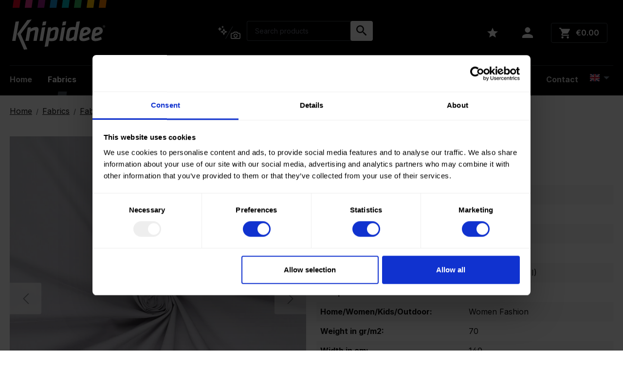

--- FILE ---
content_type: text/html; charset=UTF-8
request_url: https://www.knipidee.nl/0163950-r-0163-riviera
body_size: 21952
content:

<!DOCTYPE html>

<html lang="en-GB"
      itemscope="itemscope"
      itemtype="https://schema.org/WebPage">

                            
    <head>
                                                <meta charset="utf-8">
            
                            <meta name="viewport"
                      content="width=device-width, initial-scale=1, shrink-to-fit=no">
            
                                                                                        	
                    <meta name="author"
                      content="">
                <meta name="robots"
                      content="index,follow">
                <meta name="revisit-after"
                      content="15 days">
                <meta name="keywords"
                      content="">
                <meta name="description"
                      content="Knipidee.nl 0163 Riviëra">
            

                <meta property="og:type"
          content="product"/>
    <meta property="og:site_name"
          content="Knipidee"/>
    <meta property="og:url"
          content="https://www.knipidee.nl/0163950-r-0163-riviera"/>
    <meta property="og:title"
          content="0163 Riviëra | 950 | Rolls | 0163950-R"/>

    <meta property="og:description"
          content=""/>
    <meta property="og:image"
          content="https://www.knipidee.nl/media/2c/b3/cb/1712667883/0163950_1-Riviëra Silver Grey.webp?ts=1712670587"/>

    
    <meta property="product:product_link"
          content="https://www.knipidee.nl/0163950-r-0163-riviera"/>

    <meta name="twitter:card"
          content="product"/>
    <meta name="twitter:site"
          content="Knipidee"/>
    <meta name="twitter:title"
          content="0163 Riviëra | 950 | Rolls | 0163950-R"/>
    <meta name="twitter:description"
          content=""/>
    <meta name="twitter:image"
          content="https://www.knipidee.nl/media/2c/b3/cb/1712667883/0163950_1-Riviëra Silver Grey.webp?ts=1712670587"/>

                                <meta itemprop="copyrightHolder"
                      content="Knipidee">
                <meta itemprop="copyrightYear"
                      content="">
                <meta itemprop="isFamilyFriendly"
                      content="false">
                <meta itemprop="image"
                      content="https://www.knipidee.nl/media/d5/47/55/1639663389/knip_logo_white.svg?ts=1639663389">
            

                
                                            <meta name="theme-color"
                      content="#fff">
                            
                                                <link rel="alternate" hreflang="x-default" href="https://www.knipidee.nl/0163950-r-0163-riviera">
                                    <link rel="alternate" hreflang="en-GB" href="https://www.knipidee.nl/0163950-r-0163-riviera">
                                    <link rel="alternate" hreflang="es-ES" href="https://www.knipidee.nl/es/0163950-r-0163-riviera">
                                    <link rel="alternate" hreflang="fr-FR" href="https://www.knipidee.nl/fr/0163950-r-0163-riviera">
                                    <link rel="alternate" hreflang="it-IT" href="https://www.knipidee.nl/it/0163950-r-0163-riviera">
                                    <link rel="alternate" hreflang="nl-NL" href="https://www.knipidee.nl/nl/0163950-r-0163-riviera">
                                    <link rel="alternate" hreflang="de-DE" href="https://www.knipidee.nl/de/0163950-r-0163-riviera">
                                    


                    
                            
                            
                            
                                            <link rel="alternate" href="https://www.knipidee.nl/de" hreflang="de-de" />
                            
                            
                                        
                            
                            
                            
                            
                                            <link rel="alternate" href="https://www.knipidee.nl" hreflang="en-gb" />
                            
                                        
                            
                            
                                            <link rel="alternate" href="https://www.knipidee.nl/es" hreflang="es-es" />
                            
                            
                            
                                        
                                            <link rel="alternate" href="https://www.knipidee.nl/fr" hreflang="fr-fr" />
                            
                            
                            
                            
                            
                                        
                            
                                            <link rel="alternate" href="https://www.knipidee.nl/it" hreflang="it-it" />
                            
                            
                            
                            
                                        
                            
                            
                            
                            
                            
                                            <link rel="alternate" href="https://www.knipidee.nl/nl" hreflang="nl-nl" />
                        
    <link rel="preconnect" href="https://www.google.com/">
    <link rel="preconnect" href="https://consent.cookiebot.com/">

                    <link rel="shortcut icon"
                  href="https://www.knipidee.nl/media/5f/28/f0/1636732722/favicon.ico?ts=1638435515">
        
                                <link rel="apple-touch-icon"
                  sizes="180x180"
                  href="https://www.knipidee.nl/media/5f/28/f0/1636732722/favicon.ico?ts=1638435515">
                    
            
    
    <link rel="canonical" href="https://www.knipidee.nl/0163950-r-0163-riviera">

                    <title itemprop="name">
                                                0163 Riviëra | Knipidee.nl
                                            -
                                                    Double folded or Rolls:
                            Rolls
                                                             | 
                                                                                Color code:
                            950                                    </title>
    
                                                                        <link rel="stylesheet"
                      href="https://www.knipidee.nl/theme/c0bab43fb8e946afececac04921af19e/css/all.css?1769432468">
                                    
                        <script>
        window.features = {"V6_5_0_0":true,"v6.5.0.0":true,"V6_6_0_0":true,"v6.6.0.0":true,"V6_7_0_0":false,"v6.7.0.0":false,"DISABLE_VUE_COMPAT":false,"disable.vue.compat":false,"ACCESSIBILITY_TWEAKS":false,"accessibility.tweaks":false,"ADMIN_VITE":false,"admin.vite":false,"TELEMETRY_METRICS":false,"telemetry.metrics":false,"CACHE_REWORK":false,"cache.rework":false,"SSO":false,"sso":false,"FEATURE_SWAGCMSEXTENSIONS_1":true,"feature.swagcmsextensions.1":true,"FEATURE_SWAGCMSEXTENSIONS_2":true,"feature.swagcmsextensions.2":true,"FEATURE_SWAGCMSEXTENSIONS_8":true,"feature.swagcmsextensions.8":true,"FEATURE_SWAGCMSEXTENSIONS_63":true,"feature.swagcmsextensions.63":true,"RULE_BUILDER":true,"rule.builder":true,"FLOW_BUILDER":true,"flow.builder":true,"ADVANCED_SEARCH":true,"advanced.search":true,"RETURNS_MANAGEMENT":true,"returns.management":true,"TEXT_GENERATOR":true,"text.generator":true,"CHECKOUT_SWEETENER":true,"checkout.sweetener":true,"IMAGE_CLASSIFICATION":true,"image.classification":true,"PROPERTY_EXTRACTOR":true,"property.extractor":true,"REVIEW_SUMMARY":true,"review.summary":true,"REVIEW_TRANSLATOR":true,"review.translator":true,"CONTENT_GENERATOR":true,"content.generator":true,"EXPORT_ASSISTANT":true,"export.assistant":true,"QUICK_ORDER":true,"quick.order":true,"EMPLOYEE_MANAGEMENT":true,"employee.management":true,"QUOTE_MANAGEMENT":true,"quote.management":true,"CAPTCHA":true,"captcha":true,"NATURAL_LANGUAGE_SEARCH":true,"natural.language.search":true,"IMAGE_UPLOAD_SEARCH":true,"image.upload.search":true,"ORDER_APPROVAL":true,"order.approval":true,"SPATIAL_CMS_ELEMENT":true,"spatial.cms.element":true,"SHOPPING_LISTS":true,"shopping.lists":true,"TEXT_TO_IMAGE_GENERATION":true,"text.to.image.generation":true,"SPATIAL_SCENE_EDITOR":false,"spatial.scene.editor":false};
    </script>
        
                    
                        
            <script>
            window.dataLayer = window.dataLayer || [];
            function gtag() { dataLayer.push(arguments); }

            (() => {
                const analyticsStorageEnabled = document.cookie.split(';').some((item) => item.trim().includes('google-analytics-enabled=1'));
                const adsEnabled = document.cookie.split(';').some((item) => item.trim().includes('google-ads-enabled=1'));

                // Always set a default consent for consent mode v2
                gtag('consent', 'default', {
                    'ad_user_data': adsEnabled ? 'granted' : 'denied',
                    'ad_storage': adsEnabled ? 'granted' : 'denied',
                    'ad_personalization': adsEnabled ? 'granted' : 'denied',
                    'analytics_storage': analyticsStorageEnabled ? 'granted' : 'denied'
                });
            })();
        </script>
    

    <!-- Shopware Analytics -->
    <script>
        window.shopwareAnalytics = {
            trackingId: '7707639196ed4456bcb5ae3b3bed3ea7',
            merchantConsent: true,
            debug: false,
            storefrontController: 'Product',
            storefrontAction: 'index',
            storefrontRoute: 'frontend.detail.page',
            storefrontCmsPageType:  'product_detail' ,
        };
    </script>
    <!-- End Shopware Analytics -->

    
                        
        
                    <!-- Google Tag Manager -->
            <script>(function(w,d,s,l,i){w[l]=w[l]||[];w[l].push({'gtm.start':
            new Date().getTime(),event:'gtm.js'});var f=d.getElementsByTagName(s)[0],
            j=d.createElement(s),dl=l!='dataLayer'?'&l='+l:'';j.async=true;j.src=
            'https://www.googletagmanager.com/gtm.js?id='+i+dl;f.parentNode.insertBefore(j,f);
            })(window,document,'script','dataLayer', 'GTM-MTSPLV8' );</script>
            <!-- End Google Tag Manager -->
        
        


    
                                            <script                     type="text/javascript">
                window.ga4CustomUrl = '';
            </script>
            
                                                                                        
    
                                                                                                <script                         type="text/javascript">
                    window.ga4RemarketingEnabled = false;
                    window.googleAnalyticsEnabled = false;
                    window.googleAdsEnabled = false;
                    window.ga4AdvancedAdsEnabled = false;
                    window.ga4Enabled = false;
                    window.googleTagEnabled = false;


                                        window.ga4CookieConfig = 'standardCookies';
                    
                                        window.ga4cookieListener = false;
                                                            window.generateLeadValue = '1';
                                        window.ga4Currency = 'EUR';
                                        window.transationIdMethod = "hashedOrderId";
                                    </script>
                                                            <script                             type="text/javascript">
                        window.ga4TagId = 'GTM-MTSPLV8';
                        window.dataLayer = window.dataLayer || [];
                        window.googleTagEnabled = true;
                        window.ga4Enabled = true;
                        window.ga4controllerName = 'product';
                        window.ga4controllerAction = 'index';
                        window.ga4activeNavigationId = '0194830c5755764e92347c1651965439';
                        window.ga4activeNavigationName = 'Grey Fabrics';
                        window.ga4affiliation = 'Knipidee';
                        window.ga4salesChannelName = 'Knipidee';
                        window.ga4salesChannelId = '384ccb3a4a4042aa88043c33e727d186';
                                                window.ga4enableUserId = true;
                                                                        window.ga4upCoupon = true;
                                                                        window.ga4gpCoupon = true;
                                            </script>
                                                                                            <script                             type="text/javascript">
                        window.googleAnalyticsEnabled = true;
                    </script>
                                    

                                    <script                         type="text/javascript">
                    window.ga4UserLoggedIn = false;
                    if (localStorage.getItem("loginSent")) localStorage.removeItem("loginSent")
                </script>
            
                            <script                         type="text/javascript">
                                        window.ga4RemarketingEnabled = true;
                                        window.googleAdsEnabled = true;
                                        window.ga4AdvancedAdsEnabled = true;
                                                            window.adsValueNetto = false;
                                        window.adsWithShipping = !!'1';
                                        window.transationIdMethod = "hashedOrderId";
                                                            window.customTagManager = true;
                                    </script>

                                                        <script                     type="text/javascript">
                if (window.googleAdsEnabled !== true && window.googleAnalyticsEnabled !== true) {
                    window.ga4Enabled = false;
                }
            </script>
            
                
                        <script                     type="text/javascript">
                window.ga4Product = {};
            </script>
                                                    
                                
                                                    
                                                                        
                
                                                                                                                                            
                                                    
                                                    
                                    <script                             type="text/javascript">
                        window.ga4Product['bb5c563dc3f8432aaabc415477dfe7c6'] = {
                            item_brand: '',
                            item_name: '0163 Riviëra',
                            item_id: '0163950-R',
                            currency: 'EUR',
                            item_variant: 'Double folded or Rolls Rolls - Color code 950 ',
                            price: '162.25',
                            extra: {
                                minPurchase: '1',
                                shopware_id: 'bb5c563dc3f8432aaabc415477dfe7c6',
                                realPrice: '162.25',
                                item_startPrice: '162.25',
                                item_hasGraduatedPrice: '',
                                taxRate: '0',
                                cheapest: '162.25',
                            }
                        };
                                                    window.ga4Product['bb5c563dc3f8432aaabc415477dfe7c6']['item_list_id'] = 'product';
                            window.ga4Product['bb5c563dc3f8432aaabc415477dfe7c6']['item_list_name'] = 'product';
                                                                    </script>
                                        
    
            
                            
    

                                
            <script type="text/javascript"
                                src='https://www.google.com/recaptcha/api.js'
                defer></script>
        <script>
                            window.googleReCaptchaV2Active = true;
                                </script>
            

    
                
        
            
                                        <script>
                window.activeNavigationId = '0194830c5755764e92347c1651965439';
                window.router = {
                    'frontend.cart.offcanvas': '/checkout/offcanvas',
                    'frontend.cookie.offcanvas': '/cookie/offcanvas',
                    'frontend.checkout.finish.page': '/checkout/finish',
                    'frontend.checkout.info': '/widgets/checkout/info',
                    'frontend.menu.offcanvas': '/widgets/menu/offcanvas',
                    'frontend.cms.page': '/widgets/cms',
                    'frontend.cms.navigation.page': '/widgets/cms/navigation',
                    'frontend.account.addressbook': '/widgets/account/address-book',
                    'frontend.country.country-data': '/country/country-state-data',
                    'frontend.app-system.generate-token': '/app-system/Placeholder/generate-token',
                    };
                window.salesChannelId = '384ccb3a4a4042aa88043c33e727d186';
            </script>
        

        
    <script>
        window.router['widgets.swag.cmsExtensions.quickview'] = '/swag/cms-extensions/quickview';
        window.router['widgets.swag.cmsExtensions.quickview.variant'] = '/swag/cms-extensions/quickview/variant';
    </script>


    
    

    <script>
        window.router['frontend.shopware_analytics.customer.data'] = '/storefront/script/shopware-analytics-customer'
    </script>


    <script>
        window.shipping = {
            shippingMethodId: "",
            paymentMethodId: "",
            delivery: {
                shippingDeliveryField: "e7caf0b0df4e4aeaa56bb075a8e7160d",
                shippingDeliveryShippingMethods: [
    "cf2fdffe3ca24f10be1bb89ba37f0c18",
    "d39cdadebcaf405fbbc3d4ec62b3bf61"
],
                shippingDeliveryDays: [
    "5",
    "4",
    "3",
    "2",
    "1"
],
                shippingDeliveryDisabledDates: "2025-05-29\n2024-04-01\n2023-04-07\n2023-04-10\n2022-04-18\n2022-04-15\n2022-05-26\n2022-05-27\n2022-06-06\n2022-12-23\n2022-12-25\n2022-12-26\n2022-12-30\n2022-01-01",
                shippingDeliveryFirstAvailableDate: 3
            },
            pickUp: {
                shippingPickUpField: "1c0ae27f199e42a59fd3f88304fc4d54",
                shippingPickUpShippingMethods: [
    "eef852426a6f409a932a02a00d72201d"
],
                shippingPickUpDays: [
    "5",
    "4",
    "3",
    "2",
    "1"
],
                shippingPickUpDisabledDates: "2025-05-29\n2024-04-01\n2023-05-29\n2023-05-19\n2023-05-18\n2023-04-07\n2023-04-10\n2022-04-18\n2022-04-15\n2022-05-26\n2022-05-27\n2022-06-06\n2022-12-23\n2022-12-25\n2022-12-26\n2022-12-30\n2022-01-01",
                shippingPickUpFirstAvailableDate: 3
            }
        }

                    window.router['quick-buy-variants'] = 'https://www.knipidee.nl/quick-buy-variants/e83201397e1741239c415e2fa95af541/index';
        
    </script>



    <script>
        window.router['frontend.product.review.translate'] = '/translate-review';
    </script>

                                <script>
                
                window.breakpoints = {"xs":0,"sm":576,"md":768,"lg":992,"xl":1200,"xxl":1400};
            </script>
        
                                    <script>
                    window.customerLoggedInState = 0;

                    window.wishlistEnabled = 1;
                </script>
                    
                        
                            <script>
                window.themeAssetsPublicPath = 'https://www.knipidee.nl/theme/4f05ddb8b3794acb9544cbfc17323c08/assets/';
            </script>
        
                                                        <script>
                        window.themeJsPublicPath = 'https://www.knipidee.nl/theme/c0bab43fb8e946afececac04921af19e/js/';
                    </script>
                                            <script type="text/javascript" src="https://www.knipidee.nl/theme/c0bab43fb8e946afececac04921af19e/js/storefront/storefront.js?1769432468" defer></script>
                                            <script type="text/javascript" src="https://www.knipidee.nl/theme/c0bab43fb8e946afececac04921af19e/js/swag-cms-extensions/swag-cms-extensions.js?1769432468" defer></script>
                                            <script type="text/javascript" src="https://www.knipidee.nl/theme/c0bab43fb8e946afececac04921af19e/js/creative-c-t-google/creative-c-t-google.js?1769432468" defer></script>
                                            <script type="text/javascript" src="https://www.knipidee.nl/theme/c0bab43fb8e946afececac04921af19e/js/creative-c-t-checkout/creative-c-t-checkout.js?1769432468" defer></script>
                                            <script type="text/javascript" src="https://www.knipidee.nl/theme/c0bab43fb8e946afececac04921af19e/js/sas-blog-module/sas-blog-module.js?1769432468" defer></script>
                                            <script type="text/javascript" src="https://www.knipidee.nl/theme/c0bab43fb8e946afececac04921af19e/js/d-i-sco-g-a4/d-i-sco-g-a4.js?1769432468" defer></script>
                                            <script type="text/javascript" src="https://www.knipidee.nl/theme/c0bab43fb8e946afececac04921af19e/js/creative-c-t-address-autocomplete/creative-c-t-address-autocomplete.js?1769432468" defer></script>
                                            <script type="text/javascript" src="https://www.knipidee.nl/theme/c0bab43fb8e946afececac04921af19e/js/subscription/subscription.js?1769432468" defer></script>
                                            <script type="text/javascript" src="https://www.knipidee.nl/theme/c0bab43fb8e946afececac04921af19e/js/checkout-sweetener/checkout-sweetener.js?1769432468" defer></script>
                                            <script type="text/javascript" src="https://www.knipidee.nl/theme/c0bab43fb8e946afececac04921af19e/js/text-translator/text-translator.js?1769432468" defer></script>
                                            <script type="text/javascript" src="https://www.knipidee.nl/theme/c0bab43fb8e946afececac04921af19e/js/employee-management/employee-management.js?1769432468" defer></script>
                                            <script type="text/javascript" src="https://www.knipidee.nl/theme/c0bab43fb8e946afececac04921af19e/js/quick-order/quick-order.js?1769432468" defer></script>
                                            <script type="text/javascript" src="https://www.knipidee.nl/theme/c0bab43fb8e946afececac04921af19e/js/advanced-search/advanced-search.js?1769432468" defer></script>
                                            <script type="text/javascript" src="https://www.knipidee.nl/theme/c0bab43fb8e946afececac04921af19e/js/captcha/captcha.js?1769432468" defer></script>
                                            <script type="text/javascript" src="https://www.knipidee.nl/theme/c0bab43fb8e946afececac04921af19e/js/quote-management/quote-management.js?1769432468" defer></script>
                                            <script type="text/javascript" src="https://www.knipidee.nl/theme/c0bab43fb8e946afececac04921af19e/js/a-i-search/a-i-search.js?1769432468" defer></script>
                                            <script type="text/javascript" src="https://www.knipidee.nl/theme/c0bab43fb8e946afececac04921af19e/js/spatial-cms-element/spatial-cms-element.js?1769432468" defer></script>
                                            <script type="text/javascript" src="https://www.knipidee.nl/theme/c0bab43fb8e946afececac04921af19e/js/order-approval/order-approval.js?1769432468" defer></script>
                                            <script type="text/javascript" src="https://www.knipidee.nl/theme/c0bab43fb8e946afececac04921af19e/js/shopping-list/shopping-list.js?1769432468" defer></script>
                                            <script type="text/javascript" src="https://www.knipidee.nl/theme/c0bab43fb8e946afececac04921af19e/js/swag-analytics/swag-analytics.js?1769432468" defer></script>
                                            <script type="text/javascript" src="https://www.knipidee.nl/theme/c0bab43fb8e946afececac04921af19e/js/knipidee-theme/knipidee-theme.js?1769432468" defer></script>
                                                            </head>

    <body class="is-ctl-product is-act-index">

            <div class="skip-to-content bg-primary-subtle text-primary-emphasis visually-hidden-focusable overflow-hidden">
            <div class="container d-flex justify-content-center">
                <a href="#content-main" class="skip-to-content-link d-inline-flex text-decoration-underline m-1 p-2 fw-bold gap-2">
                    Skip to main content
                </a>
            </div>
        </div>
    
                                    
    
            <!-- Google Tag Manager (noscript) -->
        <noscript><iframe src="https://www.googletagmanager.com/ns.html?id=GTM-MTSPLV8"
        height="0" width="0" style="display:none;visibility:hidden"></iframe></noscript>
        <!-- End Google Tag Manager (noscript) -->
    


                        
            <header class="header-main">
                                    <div class="container">
                                        
            <div class="row align-items-center header-row">
                            <div class="col-12 col-lg-auto header-logo-col">
                        <div class="symbol"><div class="symbol-block is--1"></div><div class="symbol-block is--2"></div><div class="symbol-block is--3"></div><div class="symbol-block is--4"></div><div class="symbol-block is--5"></div><div class="symbol-block is--6"></div><div class="symbol-block is--7"></div><div class="symbol-block is--8"></div></div>

        <div class="header-logo-main">
                
    <a class="header-logo-main-link"
        href="/"
        title="Go to homepage">
                                        <picture class="header-logo-picture">
                                                                            
                                                                            
                                    <img src="https://www.knipidee.nl/media/d5/47/55/1639663389/knip_logo_white.svg?ts=1639663389"
                alt="Go to homepage"
                class="img-fluid header-logo-main-img"
                width="191"
                height="64"/>
                        </picture>
                
            </a>
    </div>

                </div>
            
                            <div class="col-12 order-2 col-sm order-sm-1 header-search-col">
                    <div class="row">
                        <div class="col-sm-auto d-none d-sm-block d-lg-none">
                                                            <div class="nav-main-toggle">
                                                                            <button
                                            class="btn nav-main-toggle-btn header-actions-btn"
                                            type="button"
                                            data-off-canvas-menu="true"
                                            aria-label="Menu"
                                        >
                                                                                                    <span class="icon icon-stack">
                                        <svg xmlns="http://www.w3.org/2000/svg" xmlns:xlink="http://www.w3.org/1999/xlink" width="24" height="24" viewBox="0 0 24 24"><defs><path d="M3 13c-.5523 0-1-.4477-1-1s.4477-1 1-1h18c.5523 0 1 .4477 1 1s-.4477 1-1 1H3zm0-7c-.5523 0-1-.4477-1-1s.4477-1 1-1h18c.5523 0 1 .4477 1 1s-.4477 1-1 1H3zm0 14c-.5523 0-1-.4477-1-1s.4477-1 1-1h18c.5523 0 1 .4477 1 1s-.4477 1-1 1H3z" id="icons-default-stack" /></defs><use xlink:href="#icons-default-stack" fill="#758CA3" fill-rule="evenodd" /></svg>
                    </span>
                                                                                        </button>
                                                                    </div>
                                                    </div>
                        <div class="col">
                            
                <div class="collapse"
         id="searchCollapse">
        <div class="header-search">
                                    <a class="ai-search-page-link" href="/search-by-context">
                <button
                    id="naturalLanguageSearch"
                    class="btn header-actions-btn"
                    type="button"
                    aria-label="Search by context"
                    title="Search by context"
                >
                                                    <span class="icon icon-ai-search">
                                        <svg width="47" height="31" viewBox="0 0 47 31" fill="none" xmlns="http://www.w3.org/2000/svg">
    <g clip-path="url(#clip0_1134_10610)">
        <path fill-rule="evenodd" clip-rule="evenodd" d="M10.6492 1.08955C10.566 0.878515 10.2673 0.878515 10.1841 1.08955L9.63153 2.49057C9.60612 2.55501 9.55512 2.60601 9.49069 2.63142L8.08967 3.18397C7.87863 3.2672 7.87863 3.56587 8.08967 3.64911L9.49069 4.20166C9.55512 4.22707 9.60612 4.27807 9.63153 4.3425L10.1841 5.74353C10.2673 5.95456 10.566 5.95456 10.6492 5.74353L11.2018 4.3425C11.2272 4.27807 11.2782 4.22707 11.3426 4.20166L12.7436 3.64911C12.9547 3.56587 12.9547 3.2672 12.7436 3.18397L11.3426 2.63142C11.2782 2.60601 11.2272 2.55501 11.2018 2.49057L10.6492 1.08955ZM4.19572 3.98275C4.33443 3.63102 4.83222 3.63102 4.97093 3.98275L5.81329 6.11858C5.85564 6.22596 5.94065 6.31096 6.04803 6.35332L8.18386 7.19567C8.53559 7.33439 8.53559 7.83218 8.18386 7.97089L6.04803 8.81325C5.94065 8.8556 5.85564 8.94061 5.81329 9.04799L4.97093 11.1838C4.83222 11.5355 4.33443 11.5355 4.19571 11.1838L3.35336 9.04799C3.311 8.94061 3.226 8.8556 3.11862 8.81325L0.982789 7.97089C0.631062 7.83218 0.631063 7.33439 0.98279 7.19567L3.11862 6.35332C3.226 6.31096 3.311 6.22596 3.35336 6.11858L4.19572 3.98275ZM10.8617 11.127C10.8194 11.2343 10.7344 11.3193 10.627 11.3617L6.39946 13.029C6.04773 13.1677 6.04773 13.6655 6.39946 13.8042L10.627 15.4715C10.7344 15.5139 10.8194 15.5989 10.8617 15.7063L12.529 19.9338C12.6678 20.2855 13.1655 20.2855 13.3043 19.9338L14.9716 15.7063C15.0139 15.5989 15.0989 15.5139 15.2063 15.4715L19.4339 13.8042C19.7856 13.6655 19.7856 13.1677 19.4339 13.029L15.2063 11.3617C15.0989 11.3193 15.0139 11.2343 14.9716 11.127L13.3043 6.89942C13.1655 6.54769 12.6678 6.54769 12.529 6.89942L10.8617 11.127ZM12.9167 10.4593L12.4122 11.7384C12.2004 12.2754 11.7754 12.7004 11.2385 12.9121L9.95934 13.4166L11.2385 13.9211C11.7754 14.1329 12.2004 14.5579 12.4122 15.0948L12.9167 16.3739L13.4211 15.0948C13.6329 14.5579 14.0579 14.1329 14.5948 13.9211L15.874 13.4166L14.5948 12.9121C14.0579 12.7004 13.6329 12.2754 13.4211 11.7384L12.9167 10.4593Z" fill="#798490"/>
    </g>
    <path d="M31.0029 2.5L16.5029 27.6147" stroke="#798490"/>
    <path fill-rule="evenodd" clip-rule="evenodd" d="M29.5 15.5H31.6548L33.6667 13.4882C33.9792 13.1756 34.4032 13 34.8452 13H39.1548C39.5968 13 40.0208 13.1756 40.3333 13.4882L42.3452 15.5H44.5C45.8807 15.5 47 16.6193 47 18V25.5C47 26.8807 45.8807 28 44.5 28H29.5C28.1193 28 27 26.8807 27 25.5V18C27 16.6193 28.1193 15.5 29.5 15.5ZM29.5 17.1667C29.0398 17.1667 28.6667 17.5398 28.6667 18V25.5C28.6667 25.9602 29.0398 26.3333 29.5 26.3333H44.5C44.9602 26.3333 45.3333 25.9602 45.3333 25.5V18C45.3333 17.5398 44.9602 17.1667 44.5 17.1667H42.3452C41.9032 17.1667 41.4792 16.9911 41.1667 16.6785L39.1548 14.6667H34.8452L32.8333 16.6785C32.5208 16.9911 32.0968 17.1667 31.6548 17.1667H29.5ZM37 25.5C34.6988 25.5 32.8333 23.6345 32.8333 21.3333C32.8333 19.0321 34.6988 17.1667 37 17.1667C39.3012 17.1667 41.1667 19.0321 41.1667 21.3333C41.1667 23.6345 39.3012 25.5 37 25.5ZM37 23.8333C38.3807 23.8333 39.5 22.714 39.5 21.3333C39.5 19.9526 38.3807 18.8333 37 18.8333C35.6193 18.8333 34.5 19.9526 34.5 21.3333C34.5 22.714 35.6193 23.8333 37 23.8333Z" fill="#798490"/>
    <defs>
        <clipPath id="clip0_1134_10610">
            <rect width="20" height="20" fill="white" transform="translate(0 0.5)"/>
        </clipPath>
    </defs>
</svg>

                    </span>
                                        </button>
            </a>
            
    
                    <form action="/search"
                      method="get"
                      data-search-widget="true"
                      data-search-widget-options="{&quot;searchWidgetMinChars&quot;:2}"
                      data-url="/suggest?search="
                      class="header-search-form">
                                                                    <div class="input-group">
                                                            <input type="search"
                                       name="search"
                                       class="form-control header-search-input"
                                       autocomplete="off"
                                       autocapitalize="off"
                                       placeholder="Search products"
                                       aria-label="Search products"
                                       value=""
                                >
                            
                                <button type="submit"
            class="btn header-search-btn"
            aria-label="Search">
                    <span class="icon icon-knip-icons icon-knip-icons-search">
                                        <svg width="18" height="18" viewBox="0 0 18 18" fill="none" xmlns="http://www.w3.org/2000/svg">
<path d="M12.5 11H11.71L11.43 10.73C12.41 9.59 13 8.11 13 6.5C13 2.91 10.09 0 6.5 0C2.91 0 0 2.91 0 6.5C0 10.09 2.91 13 6.5 13C8.11 13 9.59 12.41 10.73 11.43L11 11.71V12.5L16 17.49L17.49 16L12.5 11ZM6.5 11C4.01 11 2 8.99 2 6.5C2 4.01 4.01 2 6.5 2C8.99 2 11 4.01 11 6.5C11 8.99 8.99 11 6.5 11Z" fill="#0C0C0C"/>
</svg>

                    </span>
        </button>

                                                            <button class="btn header-close-btn js-search-close-btn d-none"
                                        type="button"
                                        aria-label="Close the dropdown search">
                                    <span class="header-close-icon">
                                                <span class="icon icon-x">
                                        <svg xmlns="http://www.w3.org/2000/svg" xmlns:xlink="http://www.w3.org/1999/xlink" width="24" height="24" viewBox="0 0 24 24"><defs><path d="m10.5858 12-7.293-7.2929c-.3904-.3905-.3904-1.0237 0-1.4142.3906-.3905 1.0238-.3905 1.4143 0L12 10.5858l7.2929-7.293c.3905-.3904 1.0237-.3904 1.4142 0 .3905.3906.3905 1.0238 0 1.4143L13.4142 12l7.293 7.2929c.3904.3905.3904 1.0237 0 1.4142-.3906.3905-1.0238.3905-1.4143 0L12 13.4142l-7.2929 7.293c-.3905.3904-1.0237.3904-1.4142 0-.3905-.3906-.3905-1.0238 0-1.4143L10.5858 12z" id="icons-default-x" /></defs><use xlink:href="#icons-default-x" fill="#758CA3" fill-rule="evenodd" /></svg>
                    </span>
                                        </span>
                                </button>
                                                    </div>
                    
                                    </form>
            
        </div>
    </div>

                            </div>
                    </div>
                </div>
            
                <div class="col-12 col-lg-3 order-1 col-sm-auto order-sm-2 header-actions-col">
        <div class="row g-0 justify-content-end flex-nowrap">
                                                         <div class="col d-sm-none">
                                <div class="menu-button">
                                                                            <button
                                            class="btn nav-main-toggle-btn header-actions-btn"
                                            type="button"
                                            data-off-canvas-menu="true"
                                            aria-label="Menu"
                                        >
                                                                                                    <span class="icon icon-stack">
                                        <svg xmlns="http://www.w3.org/2000/svg" xmlns:xlink="http://www.w3.org/1999/xlink" width="24" height="24" viewBox="0 0 24 24"><use xlink:href="#icons-default-stack" fill="#758CA3" fill-rule="evenodd" /></svg>
                    </span>
                                                                                        </button>
                                                                    </div>
                            </div>
                        
            
                                                        <div class="col-auto d-sm-none">
                                <div class="search-toggle">
                                    <button class="btn header-actions-btn search-toggle-btn js-search-toggle-btn collapsed"
                                            type="button"
                                            data-bs-toggle="collapse"
                                            data-bs-target="#searchCollapse"
                                            aria-expanded="false"
                                            aria-controls="searchCollapse"
                                            aria-label="Search">
                                                <span class="icon icon-search">
                                        <svg xmlns="http://www.w3.org/2000/svg" xmlns:xlink="http://www.w3.org/1999/xlink" width="24" height="24" viewBox="0 0 24 24"><defs><path d="M10.0944 16.3199 4.707 21.707c-.3905.3905-1.0237.3905-1.4142 0-.3905-.3905-.3905-1.0237 0-1.4142L8.68 14.9056C7.6271 13.551 7 11.8487 7 10c0-4.4183 3.5817-8 8-8s8 3.5817 8 8-3.5817 8-8 8c-1.8487 0-3.551-.627-4.9056-1.6801zM15 16c3.3137 0 6-2.6863 6-6s-2.6863-6-6-6-6 2.6863-6 6 2.6863 6 6 6z" id="icons-default-search" /></defs><use xlink:href="#icons-default-search" fill="#758CA3" fill-rule="evenodd" /></svg>
                    </span>
                                        </button>
                                </div>
                            </div>
                        
            
                                                                                <div class="col-auto">
                                    <div class="header-wishlist">
                                        <a class="btn header-wishlist-btn header-actions-btn"
                                           href="/wishlist"
                                           title="Wishlist"
                                           aria-label="Wishlist">
                                                <span class="header-wishlist-icon">
                <span class="icon icon-knip-icons icon-knip-icons-star-filled">
                                        <svg width="22" height="20" viewBox="0 0 22 20" fill="none" xmlns="http://www.w3.org/2000/svg">
<path d="M11 16.0737L17.798 20L15.994 12.6L22 7.62105L14.091 6.96842L11 0L7.909 6.96842L0 7.62105L5.995 12.6L4.202 20L11 16.0737Z" fill="white"/>
</svg>

                    </span>
        </span>
        <span class="badge badge-primary header-wishlist-badge"
          id="wishlist-basket"
          data-wishlist-storage="true"
          data-wishlist-storage-options="{&quot;listPath&quot;:&quot;\/wishlist\/list&quot;,&quot;mergePath&quot;:&quot;\/wishlist\/merge&quot;,&quot;pageletPath&quot;:&quot;\/wishlist\/merge\/pagelet&quot;}"
          data-wishlist-widget="true"
    ></span>
                                        </a>
                                    </div>
                                </div>
                            
                            
                                                       <div class="col-auto">
                                <div class="account-menu">
                                                <div class="dropdown">
                            <button class="btn account-menu-btn header-actions-btn"
                        type="button"
                        id="accountWidget"
                        data-offcanvas-account-menu="true"
                        data-bs-toggle="dropdown"
                        aria-haspopup="true"
                        aria-expanded="false"
                        aria-label="Your account"
                        title="Your account">
                            <span class="icon icon-knip-icons icon-knip-icons-avatar">
                                        <svg width="18" height="18" viewBox="0 0 18 18" fill="none" xmlns="http://www.w3.org/2000/svg">
<path d="M9 0C10.1935 0 11.3381 0.474106 12.182 1.31802C13.0259 2.16193 13.5 3.30653 13.5 4.5C13.5 5.69347 13.0259 6.83807 12.182 7.68198C11.3381 8.52589 10.1935 9 9 9C7.80653 9 6.66193 8.52589 5.81802 7.68198C4.97411 6.83807 4.5 5.69347 4.5 4.5C4.5 3.30653 4.97411 2.16193 5.81802 1.31802C6.66193 0.474106 7.80653 0 9 0ZM9 11.25C13.9725 11.25 18 13.2638 18 15.75V18H0V15.75C0 13.2638 4.0275 11.25 9 11.25Z" fill="white"/>
</svg>

                    </span>
                    </button>
            
                            <div class="dropdown-menu dropdown-menu-right account-menu-dropdown js-account-menu-dropdown"
                     aria-labelledby="accountWidget">
                    

        
            <div class="offcanvas-header">
                            <button class="btn btn-light offcanvas-close js-offcanvas-close">
                                                    <span class="icon icon-x icon-sm">
                                        <svg xmlns="http://www.w3.org/2000/svg" xmlns:xlink="http://www.w3.org/1999/xlink" width="24" height="24" viewBox="0 0 24 24"><use xlink:href="#icons-default-x" fill="#758CA3" fill-rule="evenodd" /></svg>
                    </span>
                        
                                            Close menu
                                    </button>
                    </div>
    
            <div class="offcanvas-body">
                <div class="account-menu">
                                                <div class="dropdown-header account-menu-header">
                    Your account
                </div>
                    
    
                                    <div class="account-menu-login">
                                            <a href="/account/login"
                           title="Log in"
                           class="btn btn-primary account-menu-login-button">
                            Log in
                        </a>
                    
                                            <div class="account-menu-register">
                            or <a href="/account/login"
                                                                            title="Sign up">sign up</a>
                        </div>
                                    </div>
                    
                    <div class="account-menu-links">
                    <div class="header-account-menu">
        <div class="card account-menu-inner">
                                                    
    
                                <div class="list-group list-group-flush account-aside-list-group">
                                                    <nav class="list-group list-group-flush account-aside-list-group">
                                                                                                    <a href="/account"
                                   title="Overview"
                                   class="list-group-item list-group-item-action account-aside-item"
                                   >
                                    Overview
                                </a>
                            
                                                                <a href="/account/profile"
                                   title="Your profile"
                                   class="list-group-item list-group-item-action account-aside-item"
                                   >
                                    Your profile
                                </a>
                            

                
                
                                                            <a href="/account/address"
                                   title="Addresses"
                                   class="list-group-item list-group-item-action account-aside-item"
                                   >
                                    Addresses
                                </a>
                            
                                                        
                                                            <a href="/account/order"
                                   title="Orders"
                                   class="list-group-item list-group-item-action account-aside-item"
                                   >
                                    Orders
                                </a>
                                                    

                

                

            

    
                        </nav>
                            

                            </div>
    
                                                </div>
    </div>
            </div>
            </div>
        </div>
                    </div>
                    </div>
                                    </div>
                            </div>
                        
            
                                                        <div class="col-auto">
                                <div
                                    class="header-cart"
                                    data-off-canvas-cart="true"
                                >
                                    <a class="btn header-cart-btn header-actions-btn"
                                       href="/checkout/cart"
                                       data-cart-widget="true"
                                       title="Shopping cart"
                                       aria-label="Shopping cart">
                                            <span class="header-cart-icon">
                <span class="icon icon-knip-icons icon-knip-icons-bag">
                                        <svg width="20" height="20" viewBox="0 0 20 20" fill="none" xmlns="http://www.w3.org/2000/svg">
<path d="M6 16C4.9 16 4.01 16.9 4.01 18C4.01 19.1 4.9 20 6 20C7.1 20 8 19.1 8 18C8 16.9 7.1 16 6 16ZM0 0V2H2L5.6 9.59L4.25 12.04C4.09 12.32 4 12.65 4 13C4 14.1 4.9 15 6 15H18V13H6.42C6.28 13 6.17 12.89 6.17 12.75L6.2 12.63L7.1 11H14.55C15.3 11 15.96 10.59 16.3 9.97L19.88 3.48C19.96 3.34 20 3.17 20 3C20 2.45 19.55 2 19 2H4.21L3.27 0H0ZM16 16C14.9 16 14.01 16.9 14.01 18C14.01 19.1 14.9 20 16 20C17.1 20 18 19.1 18 18C18 16.9 17.1 16 16 16Z" fill="white"/>
</svg>

                    </span>
        </span>
        <span class="header-cart-total">
        €0.00
    </span>
                                    </a>
                                </div>
                            </div>
                        
                    </div>
    </div>
        </div>
                        </div>
                            </header>
        
                                                    <div class="nav-main">
                                                <div class="main-navigation"
         id="mainNavigation"
         data-flyout-menu="true">
                    <div class="container">
                    <nav class="nav main-navigation-menu"
        itemscope="itemscope"
        itemtype="http://schema.org/SiteNavigationElement">
        <div class="navigation-main">
                                                                                                    <a class="nav-link main-navigation-link nav-item-9c9297a33afb4d208cd98ac86832e29f  home-link"
                                    href="/"
                                    itemprop="url"
                                    title="Home">
                                    <div class="main-navigation-link-text">
                                        <span itemprop="name">Home</span>
                                    </div>
                                </a>
                                                    
            
                                                        
                                                                                            
                                                                                                            <a class="nav-link main-navigation-link nav-item-4dc957e47111439da206b61b70dde245  active"
                                           href="https://www.knipidee.nl/fabrics"
                                           itemprop="url"
                                           data-flyout-menu-trigger="4dc957e47111439da206b61b70dde245"                                                                                      title="Fabrics">
                                            <div class="main-navigation-link-text">
                                                <span itemprop="name">Fabrics</span>
                                            </div>
                                        </a>
                                                                                                                                                                                                        
                                                                                                            <a class="nav-link main-navigation-link nav-item-ea38a8701bdc403383407ab224155cd1 "
                                           href="https://www.knipidee.nl/fabrics/prints"
                                           itemprop="url"
                                           data-flyout-menu-trigger="ea38a8701bdc403383407ab224155cd1"                                                                                      title="Prints">
                                            <div class="main-navigation-link-text">
                                                <span itemprop="name">Prints</span>
                                            </div>
                                        </a>
                                                                                                                                                                                                        
                                                                                                            <a class="nav-link main-navigation-link nav-item-b7b66c8c16e44aebb0c10ba950cc8276 "
                                           href="https://www.knipidee.nl/basic-fabrics"
                                           itemprop="url"
                                                                                                                                 title="Basics">
                                            <div class="main-navigation-link-text">
                                                <span itemprop="name">Basics</span>
                                            </div>
                                        </a>
                                                                                                                                                                                                        
                                                                                                            <a class="nav-link main-navigation-link nav-item-60074d0a8b56450d838c070660790073 "
                                           href="https://www.knipidee.nl/new-fabrics"
                                           itemprop="url"
                                           data-flyout-menu-trigger="60074d0a8b56450d838c070660790073"                                                                                      title="New Fabrics">
                                            <div class="main-navigation-link-text">
                                                <span itemprop="name">New Fabrics</span>
                                            </div>
                                        </a>
                                                                                                                                                                                                        
                                                                                                            <a class="nav-link main-navigation-link nav-item-21fafe8bd49f408c81a8697c8f611621 "
                                           href="https://www.knipidee.nl/seasonal-highlights"
                                           itemprop="url"
                                           data-flyout-menu-trigger="21fafe8bd49f408c81a8697c8f611621"                                                                                      title="Seasonal Highlights">
                                            <div class="main-navigation-link-text">
                                                <span itemprop="name">Seasonal Highlights</span>
                                            </div>
                                        </a>
                                                                                                                                                                                                        
                                                                                                            <a class="nav-link main-navigation-link nav-item-22aae823c175433eba86e24614852820 "
                                           href="https://www.knipidee.nl/fabrics/sale"
                                           itemprop="url"
                                                                                                                                 title="SALE">
                                            <div class="main-navigation-link-text">
                                                <span itemprop="name">SALE</span>
                                            </div>
                                        </a>
                                                                                                                                                                                                        
                                                                                                            <a class="nav-link main-navigation-link nav-item-6b4812484d294c72bc8a94782c8a53d5 "
                                           href="https://www.knipidee.nl/magazines"
                                           itemprop="url"
                                                                                                                                 title="Magazines">
                                            <div class="main-navigation-link-text">
                                                <span itemprop="name">Magazines</span>
                                            </div>
                                        </a>
                                                                                                                                                                
                    </div>

        <div class="navigation-service">
            <a class="nav-link main-navigation-link "
                        href="https://www.knipidee.nl/services/who-we-are"
                                                title="Who we are">
                        Who we are
                    </a><a class="nav-link main-navigation-link "
                        href="https://www.knipidee.nl/services/contact"
                                                title="Contact">
                        Contact
                    </a>            <div class="nav-language-widget d-none d-lg-block">
                                
            <div class="top-bar-nav-item top-bar-language">
                            <form method="post"
                      action="/checkout/language"
                      class="language-form"
                      data-form-auto-submit="true">
                                
    <div class="languages-menu dropdown">
        <button class="btn dropdown-toggle top-bar-nav-btn"
                type="button"
                id="languagesDropdown-top-bar"
                data-bs-toggle="dropdown"
                aria-haspopup="true"
                aria-expanded="false">
            <div class="top-bar-list-icon language-flag country-en language-gb"></div>
        </button>
                                                   <ul class="top-bar-list dropdown-menu dropdown-menu-end"
                                    aria-label="Available languages">
                                                                            
                                                                                                                        <li class="top-bar-list-item dropdown-item">
                                                                                                                                                                                            
                                                                                                                                                    <label class="top-bar-list-label"
                                                           for="top-bar-da24bed9df6e4d8585080b364c0f5f44">
                                                        <input id="top-bar-da24bed9df6e4d8585080b364c0f5f44"
                                                               class="top-bar-list-radio"
                                                               value="da24bed9df6e4d8585080b364c0f5f44"
                                                               name="languageId"
                                                               type="radio"
                                                            >
                                                        <span aria-hidden="true" class="top-bar-list-icon language-flag country-de language-de"></span>
                                                        Deutsch
                                                    </label>
                                                
                                                                                                                                    </li>
                                                                            
                                                                                                                        <li class="top-bar-list-item dropdown-item item-checked active">
                                                                                                                                                                                            
                                                                                                                                                    <label class="top-bar-list-label"
                                                           for="top-bar-2fbb5fe2e29a4d70aa5854ce7ce3e20b">
                                                        <input id="top-bar-2fbb5fe2e29a4d70aa5854ce7ce3e20b"
                                                               class="top-bar-list-radio"
                                                               value="2fbb5fe2e29a4d70aa5854ce7ce3e20b"
                                                               name="languageId"
                                                               type="radio"
                                                             checked>
                                                        <span aria-hidden="true" class="top-bar-list-icon language-flag country-gb language-en"></span>
                                                        English
                                                    </label>
                                                
                                                                                                                                    </li>
                                                                            
                                                                                                                        <li class="top-bar-list-item dropdown-item">
                                                                                                                                                                                            
                                                                                                                                                    <label class="top-bar-list-label"
                                                           for="top-bar-306f31c60a4546c19e7252da6db61748">
                                                        <input id="top-bar-306f31c60a4546c19e7252da6db61748"
                                                               class="top-bar-list-radio"
                                                               value="306f31c60a4546c19e7252da6db61748"
                                                               name="languageId"
                                                               type="radio"
                                                            >
                                                        <span aria-hidden="true" class="top-bar-list-icon language-flag country-es language-es"></span>
                                                        Español
                                                    </label>
                                                
                                                                                                                                    </li>
                                                                            
                                                                                                                        <li class="top-bar-list-item dropdown-item">
                                                                                                                                                                                            
                                                                                                                                                    <label class="top-bar-list-label"
                                                           for="top-bar-5242a2cf562049cb9588c57b72a89849">
                                                        <input id="top-bar-5242a2cf562049cb9588c57b72a89849"
                                                               class="top-bar-list-radio"
                                                               value="5242a2cf562049cb9588c57b72a89849"
                                                               name="languageId"
                                                               type="radio"
                                                            >
                                                        <span aria-hidden="true" class="top-bar-list-icon language-flag country-fr language-fr"></span>
                                                        Français
                                                    </label>
                                                
                                                                                                                                    </li>
                                                                            
                                                                                                                        <li class="top-bar-list-item dropdown-item">
                                                                                                                                                                                            
                                                                                                                                                    <label class="top-bar-list-label"
                                                           for="top-bar-52a370445ee741d7b1197031483741b7">
                                                        <input id="top-bar-52a370445ee741d7b1197031483741b7"
                                                               class="top-bar-list-radio"
                                                               value="52a370445ee741d7b1197031483741b7"
                                                               name="languageId"
                                                               type="radio"
                                                            >
                                                        <span aria-hidden="true" class="top-bar-list-icon language-flag country-it language-it"></span>
                                                        Italiano
                                                    </label>
                                                
                                                                                                                                    </li>
                                                                            
                                                                                                                        <li class="top-bar-list-item dropdown-item">
                                                                                                                                                                                            
                                                                                                                                                    <label class="top-bar-list-label"
                                                           for="top-bar-927794fe5a424310b64e847b83be7ddf">
                                                        <input id="top-bar-927794fe5a424310b64e847b83be7ddf"
                                                               class="top-bar-list-radio"
                                                               value="927794fe5a424310b64e847b83be7ddf"
                                                               name="languageId"
                                                               type="radio"
                                                            >
                                                        <span aria-hidden="true" class="top-bar-list-icon language-flag country-nl language-nl"></span>
                                                        Nederlands
                                                    </label>
                                                
                                                                                                                                    </li>
                                                                    </ul>
                            
            </div>

    <input name="redirectTo" type="hidden" value="frontend.detail.page"/>

            <input name="redirectParameters[_httpCache]" type="hidden" value="1">
            <input name="redirectParameters[productId]" type="hidden" value="bb5c563dc3f8432aaabc415477dfe7c6">
                    </form>
                    </div>
                </div>
        </div>
    </nav>

                                                                                                                                                                                                                                                                                                                                                                                                                                                                                                                                                                                                            
                                                                        <div class="navigation-flyouts">
                                                                                                                                                                                                        <div class="navigation-flyout"
                                                     data-flyout-menu-id="4dc957e47111439da206b61b70dde245">
                                                    <div class="container">
                                                                                                                            
            <div class="row navigation-flyout-bar">
                <div class="col">
        <span class="megamenu-title">Popular categories</span>
    </div>

                    </div>
    
            <div class="row navigation-flyout-content">
                <div class="col">
        <div class="navigation-flyout-categories mx-0">
                                
                
    
                
                                                                                                                                                                                                                                                                                                                                                                                                                                                                                                                                                                                                                                                                                                                                                                                                                                                                                                                                                                                                                                                                                                                                                                                                                                                                                                                                                                                                                                                                                                                                                                                                                                                                                                                                                                                                                                                                                                                                                                                                                                                                
    <div class="row navigation-flyout-categories is-level-0">
                                            
            
                            <div class="col-3 navigation-flyout-col">
                                                                        <a class="nav-item nav-link navigation-flyout-link is-level-0"
                                href="https://www.knipidee.nl/fabrics/fabrics-by-color"
                                itemprop="url"
                                                                title="Fabrics by Color">
                                <span itemprop="name">Fabrics by Color</span>
                            </a>
                                            
                                                                            
    
    
                
    
    <div class="navigation-flyout-categories is-level-1">
                

        
        </div>

                                                            </div>
            
                            
                                            
            
                            <div class="col-3 navigation-flyout-col">
                                                                        <a class="nav-item nav-link navigation-flyout-link is-level-0"
                                href="https://www.knipidee.nl/fabrics/100-pure"
                                itemprop="url"
                                                                title="100% Pure">
                                <span itemprop="name">100% Pure</span>
                            </a>
                                            
                                                                            
    
    
                
    
    <div class="navigation-flyout-categories is-level-1">
                

        
        </div>

                                                            </div>
            
                            
                                            
            
                            <div class="col-3 navigation-flyout-col">
                                                                        <a class="nav-item nav-link navigation-flyout-link is-level-0"
                                href="https://www.knipidee.nl/fabrics/prints"
                                itemprop="url"
                                                                title="Prints">
                                <span itemprop="name">Prints</span>
                            </a>
                                            
                                                                            
    
    
                
    
    <div class="navigation-flyout-categories is-level-1">
                

        
        </div>

                                                            </div>
            
                            
                                            
            
                            <div class="col-3 navigation-flyout-col">
                                                                        <a class="nav-item nav-link navigation-flyout-link is-level-0"
                                href="https://www.knipidee.nl/fabrics/linen"
                                itemprop="url"
                                                                title="Linen">
                                <span itemprop="name">Linen</span>
                            </a>
                                            
                                                                            
    
    
                
    
    <div class="navigation-flyout-categories is-level-1">
                

        
        </div>

                                                            </div>
            
                            
                                            
            
                            <div class="col-3 navigation-flyout-col">
                                                                        <a class="nav-item nav-link navigation-flyout-link is-level-0"
                                href="https://www.knipidee.nl/fabrics/outdoor"
                                itemprop="url"
                                                                title="Outdoor">
                                <span itemprop="name">Outdoor</span>
                            </a>
                                            
                                                                            
    
    
                
    
    <div class="navigation-flyout-categories is-level-1">
                

        
        </div>

                                                            </div>
            
                            
                                            
            
                            <div class="col-3 navigation-flyout-col">
                                                                        <a class="nav-item nav-link navigation-flyout-link is-level-0"
                                href="https://www.knipidee.nl/fabrics/denim"
                                itemprop="url"
                                                                title="Denim">
                                <span itemprop="name">Denim</span>
                            </a>
                                            
                                                                            
    
    
                
    
    <div class="navigation-flyout-categories is-level-1">
                

        
        </div>

                                                            </div>
            
                            
                                            
            
                            <div class="col-3 navigation-flyout-col">
                                                                        <a class="nav-item nav-link navigation-flyout-link is-level-0"
                                href="https://www.knipidee.nl/fabrics/quilted"
                                itemprop="url"
                                                                title="Quilted">
                                <span itemprop="name">Quilted</span>
                            </a>
                                            
                                                                            
    
    
                
    
    <div class="navigation-flyout-categories is-level-1">
                

        
        </div>

                                                            </div>
            
                            
                                            
            
                            <div class="col-3 navigation-flyout-col">
                                                                        <a class="nav-item nav-link navigation-flyout-link is-level-0"
                                href="https://www.knipidee.nl/fabrics/cotton"
                                itemprop="url"
                                                                title="Cotton">
                                <span itemprop="name">Cotton</span>
                            </a>
                                            
                                                                            
    
    
                
    
    <div class="navigation-flyout-categories is-level-1">
                

        
        </div>

                                                            </div>
            
                            
                                            
            
                            <div class="col-3 navigation-flyout-col">
                                                                        <a class="nav-item nav-link navigation-flyout-link is-level-0"
                                href="https://www.knipidee.nl/fabrics/corduroy"
                                itemprop="url"
                                                                title="Corduroy">
                                <span itemprop="name">Corduroy</span>
                            </a>
                                            
                                                                            
    
    
                
    
    <div class="navigation-flyout-categories is-level-1">
                

        
        </div>

                                                            </div>
            
                            
                                            
            
                            <div class="col-3 navigation-flyout-col">
                                                                        <a class="nav-item nav-link navigation-flyout-link is-level-0"
                                href="https://www.knipidee.nl/fabrics/viscose-linen"
                                itemprop="url"
                                                                title="Viscose linen">
                                <span itemprop="name">Viscose linen</span>
                            </a>
                                            
                                                                            
    
    
                
    
    <div class="navigation-flyout-categories is-level-1">
                

        
        </div>

                                                            </div>
            
                            
                                            
            
                            <div class="col-3 navigation-flyout-col">
                                                                        <a class="nav-item nav-link navigation-flyout-link is-level-0"
                                href="https://www.knipidee.nl/fabrics/jersey"
                                itemprop="url"
                                                                title="Jersey">
                                <span itemprop="name">Jersey</span>
                            </a>
                                            
                                                                            
    
    
                
    
    <div class="navigation-flyout-categories is-level-1">
                

        
        </div>

                                                            </div>
            
                            
                                            
            
                            <div class="col-3 navigation-flyout-col">
                                                                        <a class="nav-item nav-link navigation-flyout-link is-level-0"
                                href="https://www.knipidee.nl/fabrics/bamboo"
                                itemprop="url"
                                                                title="Bamboo">
                                <span itemprop="name">Bamboo</span>
                            </a>
                                            
                                                                            
    
    
                
    
    <div class="navigation-flyout-categories is-level-1">
                

        
        </div>

                                                            </div>
            
                            
                                            
                            <div class="c-4dc957e47111439da206b61b70dde245 collapse flex-column flex-nowrap">
            
                            <div class="col-3 navigation-flyout-col">
                                                                        <a class="nav-item nav-link navigation-flyout-link is-level-0"
                                href="https://www.knipidee.nl/fabrics/tricot"
                                itemprop="url"
                                                                title="Tricot">
                                <span itemprop="name">Tricot</span>
                            </a>
                                            
                                                                            
    
    
                
    
    <div class="navigation-flyout-categories is-level-1">
                

        
        </div>

                                                            </div>
            
                            
                                            
            
                            <div class="col-3 navigation-flyout-col">
                                                                        <a class="nav-item nav-link navigation-flyout-link is-level-0"
                                href="https://www.knipidee.nl/fabrics/muslin"
                                itemprop="url"
                                                                title="Muslin">
                                <span itemprop="name">Muslin</span>
                            </a>
                                            
                                                                            
    
    
                
    
    <div class="navigation-flyout-categories is-level-1">
                

        
        </div>

                                                            </div>
            
                            
                                            
            
                            <div class="col-3 navigation-flyout-col">
                                                                        <a class="nav-item nav-link navigation-flyout-link is-level-0"
                                href="https://www.knipidee.nl/fabrics/viscose"
                                itemprop="url"
                                                                title="Viscose">
                                <span itemprop="name">Viscose</span>
                            </a>
                                            
                                                                            
    
    
                
    
    <div class="navigation-flyout-categories is-level-1">
                

        
        </div>

                                                            </div>
            
                            
                                            
            
                            <div class="col-3 navigation-flyout-col">
                                                                        <a class="nav-item nav-link navigation-flyout-link is-level-0"
                                href="https://www.knipidee.nl/fabrics/terry"
                                itemprop="url"
                                                                title="Terry">
                                <span itemprop="name">Terry</span>
                            </a>
                                            
                                                                            
    
    
                
    
    <div class="navigation-flyout-categories is-level-1">
                

        
        </div>

                                                            </div>
            
                            
                                            
            
                            <div class="col-3 navigation-flyout-col">
                                                                        <a class="nav-item nav-link navigation-flyout-link is-level-0"
                                href="https://www.knipidee.nl/fabrics/travel"
                                itemprop="url"
                                                                title="Travel ">
                                <span itemprop="name">Travel </span>
                            </a>
                                            
                                                                            
    
    
                
    
    <div class="navigation-flyout-categories is-level-1">
                

        
        </div>

                                                            </div>
            
                            
                                            
            
                            <div class="col-3 navigation-flyout-col">
                                                                        <a class="nav-item nav-link navigation-flyout-link is-level-0"
                                href="https://www.knipidee.nl/fabrics/satin"
                                itemprop="url"
                                                                title="Satin">
                                <span itemprop="name">Satin</span>
                            </a>
                                            
                                                                            
    
    
                
    
    <div class="navigation-flyout-categories is-level-1">
                

        
        </div>

                                                            </div>
            
                            
                                            
            
                            <div class="col-3 navigation-flyout-col">
                                                                        <a class="nav-item nav-link navigation-flyout-link is-level-0"
                                href="https://www.knipidee.nl/fabrics/fleece"
                                itemprop="url"
                                                                title="Fleece">
                                <span itemprop="name">Fleece</span>
                            </a>
                                            
                                                                            
    
    
                
    
    <div class="navigation-flyout-categories is-level-1">
                

        
        </div>

                                                            </div>
            
                            
                                            
            
                            <div class="col-3 navigation-flyout-col">
                                                                        <a class="nav-item nav-link navigation-flyout-link is-level-0"
                                href="https://www.knipidee.nl/fabrics/cupro"
                                itemprop="url"
                                                                title="Cupro">
                                <span itemprop="name">Cupro</span>
                            </a>
                                            
                                                                            
    
    
                
    
    <div class="navigation-flyout-categories is-level-1">
                

        
        </div>

                                                            </div>
            
                            
                                            
            
                            <div class="col-3 navigation-flyout-col">
                                                                        <a class="nav-item nav-link navigation-flyout-link is-level-0"
                                href="https://www.knipidee.nl/fabrics/leather"
                                itemprop="url"
                                                                title="Leather">
                                <span itemprop="name">Leather</span>
                            </a>
                                            
                                                                            
    
    
                
    
    <div class="navigation-flyout-categories is-level-1">
                

        
        </div>

                                                            </div>
            
                            
                                            
            
                            <div class="col-3 navigation-flyout-col">
                                                                        <a class="nav-item nav-link navigation-flyout-link is-level-0"
                                href="https://www.knipidee.nl/fabrics/latex"
                                itemprop="url"
                                                                title="Latex">
                                <span itemprop="name">Latex</span>
                            </a>
                                            
                                                                            
    
    
                
    
    <div class="navigation-flyout-categories is-level-1">
                

        
        </div>

                                                            </div>
            
                            
                                            
            
                            <div class="col-3 navigation-flyout-col">
                                                                        <a class="nav-item nav-link navigation-flyout-link is-level-0"
                                href="https://www.knipidee.nl/fabrics/lining"
                                itemprop="url"
                                                                title="Lining">
                                <span itemprop="name">Lining</span>
                            </a>
                                            
                                                                            
    
    
                
    
    <div class="navigation-flyout-categories is-level-1">
                

        
        </div>

                                                            </div>
            
                            
                                            
            
                            <div class="col-3 navigation-flyout-col">
                                                                        <a class="nav-item nav-link navigation-flyout-link is-level-0"
                                href="https://www.knipidee.nl/fabrics/peach"
                                itemprop="url"
                                                                title="Peach">
                                <span itemprop="name">Peach</span>
                            </a>
                                            
                                                                            
    
    
                
    
    <div class="navigation-flyout-categories is-level-1">
                

        
        </div>

                                                            </div>
            
                            
                                            
            
                            <div class="col-3 navigation-flyout-col">
                                                                        <a class="nav-item nav-link navigation-flyout-link is-level-0"
                                href="https://www.knipidee.nl/fabrics/nylon"
                                itemprop="url"
                                                                title="Nylon">
                                <span itemprop="name">Nylon</span>
                            </a>
                                            
                                                                            
    
    
                
    
    <div class="navigation-flyout-categories is-level-1">
                

        
        </div>

                                                            </div>
            
                            
                                            
            
                            <div class="col-3 navigation-flyout-col">
                                                                        <a class="nav-item nav-link navigation-flyout-link is-level-0"
                                href="https://www.knipidee.nl/fabrics/stepped-lining"
                                itemprop="url"
                                                                title="Stepped Lining">
                                <span itemprop="name">Stepped Lining</span>
                            </a>
                                            
                                                                            
    
    
                
    
    <div class="navigation-flyout-categories is-level-1">
                

        
        </div>

                                                            </div>
            
                            
                                            
            
                            <div class="col-3 navigation-flyout-col">
                                                                        <a class="nav-item nav-link navigation-flyout-link is-level-0"
                                href="https://www.knipidee.nl/fabrics/waffle"
                                itemprop="url"
                                                                title="Waffle">
                                <span itemprop="name">Waffle</span>
                            </a>
                                            
                                                                            
    
    
                
    
    <div class="navigation-flyout-categories is-level-1">
                

        
        </div>

                                                            </div>
            
                            
                                            
            
                            <div class="col-3 navigation-flyout-col">
                                                                        <a class="nav-item nav-link navigation-flyout-link is-level-0"
                                href="https://www.knipidee.nl/fabrics/stripes"
                                itemprop="url"
                                                                title="Stripes">
                                <span itemprop="name">Stripes</span>
                            </a>
                                            
                                                                            
    
    
                
    
    <div class="navigation-flyout-categories is-level-1">
                

        
        </div>

                                                            </div>
            
                            
                                            
            
                            <div class="col-3 navigation-flyout-col">
                                                                        <a class="nav-item nav-link navigation-flyout-link is-level-0"
                                href="https://www.knipidee.nl/fabrics/pique"
                                itemprop="url"
                                                                title="Pique">
                                <span itemprop="name">Pique</span>
                            </a>
                                            
                                                                            
    
    
                
    
    <div class="navigation-flyout-categories is-level-1">
                

        
        </div>

                                                            </div>
            
                            
                                            
            
                            <div class="col-3 navigation-flyout-col">
                                                                        <a class="nav-item nav-link navigation-flyout-link is-level-0"
                                href="https://www.knipidee.nl/fabrics/charmeuse"
                                itemprop="url"
                                                                title="Charmeuse">
                                <span itemprop="name">Charmeuse</span>
                            </a>
                                            
                                                                            
    
    
                
    
    <div class="navigation-flyout-categories is-level-1">
                

        
        </div>

                                                            </div>
            
                            
                                            
            
                            <div class="col-3 navigation-flyout-col">
                                                                        <a class="nav-item nav-link navigation-flyout-link is-level-0"
                                href="https://www.knipidee.nl/fabrics/jacquard"
                                itemprop="url"
                                                                title="Jacquard">
                                <span itemprop="name">Jacquard</span>
                            </a>
                                            
                                                                            
    
    
                
    
    <div class="navigation-flyout-categories is-level-1">
                

        
        </div>

                                                            </div>
            
                            
                                            
            
                            <div class="col-3 navigation-flyout-col">
                                                                        <a class="nav-item nav-link navigation-flyout-link is-level-0"
                                href="https://www.knipidee.nl/fabrics/ottoman"
                                itemprop="url"
                                                                title="Ottoman">
                                <span itemprop="name">Ottoman</span>
                            </a>
                                            
                                                                            
    
    
                
    
    <div class="navigation-flyout-categories is-level-1">
                

        
        </div>

                                                            </div>
            
                            
                                            
            
                            <div class="col-3 navigation-flyout-col">
                                                                        <a class="nav-item nav-link navigation-flyout-link is-level-0"
                                href="https://www.knipidee.nl/fabrics/lurex"
                                itemprop="url"
                                                                title="Lurex">
                                <span itemprop="name">Lurex</span>
                            </a>
                                            
                                                                            
    
    
                
    
    <div class="navigation-flyout-categories is-level-1">
                

        
        </div>

                                                            </div>
            
                            
                                            
            
                            <div class="col-3 navigation-flyout-col">
                                                                        <a class="nav-item nav-link navigation-flyout-link is-level-0"
                                href="https://www.knipidee.nl/fabrics/bengaline"
                                itemprop="url"
                                                                title="Bengaline">
                                <span itemprop="name">Bengaline</span>
                            </a>
                                            
                                                                            
    
    
                
    
    <div class="navigation-flyout-categories is-level-1">
                

        
        </div>

                                                            </div>
            
                            
                                            
            
                            <div class="col-3 navigation-flyout-col">
                                                                        <a class="nav-item nav-link navigation-flyout-link is-level-0"
                                href="https://www.knipidee.nl/fabrics/rib-cuff"
                                itemprop="url"
                                                                title="Rib Cuff">
                                <span itemprop="name">Rib Cuff</span>
                            </a>
                                            
                                                                            
    
    
                
    
    <div class="navigation-flyout-categories is-level-1">
                

        
        </div>

                                                            </div>
            
                            
                                            
            
                            <div class="col-3 navigation-flyout-col">
                                                                        <a class="nav-item nav-link navigation-flyout-link is-level-0"
                                href="https://www.knipidee.nl/fabrics/fur"
                                itemprop="url"
                                                                title="Fur">
                                <span itemprop="name">Fur</span>
                            </a>
                                            
                                                                            
    
    
                
    
    <div class="navigation-flyout-categories is-level-1">
                

        
        </div>

                                                            </div>
            
                            
                                            
            
                            <div class="col-3 navigation-flyout-col">
                                                                        <a class="nav-item nav-link navigation-flyout-link is-level-0"
                                href="https://www.knipidee.nl/fabrics/sequins"
                                itemprop="url"
                                                                title="Sequins">
                                <span itemprop="name">Sequins</span>
                            </a>
                                            
                                                                            
    
    
                
    
    <div class="navigation-flyout-categories is-level-1">
                

        
        </div>

                                                            </div>
            
                            
                                            
            
                            <div class="col-3 navigation-flyout-col">
                                                                        <a class="nav-item nav-link navigation-flyout-link is-level-0"
                                href="https://www.knipidee.nl/fabrics/embroidery"
                                itemprop="url"
                                                                title="Embroidery">
                                <span itemprop="name">Embroidery</span>
                            </a>
                                            
                                                                            
    
    
                
    
    <div class="navigation-flyout-categories is-level-1">
                

        
        </div>

                                                            </div>
            
                            
                                            
            
                            <div class="col-3 navigation-flyout-col">
                                                                        <a class="nav-item nav-link navigation-flyout-link is-level-0"
                                href="https://www.knipidee.nl/fabrics/silk"
                                itemprop="url"
                                                                title="Silk">
                                <span itemprop="name">Silk</span>
                            </a>
                                            
                                                                            
    
    
                
    
    <div class="navigation-flyout-categories is-level-1">
                

        
        </div>

                                                            </div>
            
                            
                                            
            
                            <div class="col-3 navigation-flyout-col">
                                                                        <a class="nav-item nav-link navigation-flyout-link is-level-0"
                                href="https://www.knipidee.nl/fabrics/modal"
                                itemprop="url"
                                                                title="Modal">
                                <span itemprop="name">Modal</span>
                            </a>
                                            
                                                                            
    
    
                
    
    <div class="navigation-flyout-categories is-level-1">
                

        
        </div>

                                                            </div>
            
                            
                                            
            
                            <div class="col-3 navigation-flyout-col">
                                                                        <a class="nav-item nav-link navigation-flyout-link is-level-0"
                                href="https://www.knipidee.nl/fabrics/poplin"
                                itemprop="url"
                                                                title="Poplin">
                                <span itemprop="name">Poplin</span>
                            </a>
                                            
                                                                            
    
    
                
    
    <div class="navigation-flyout-categories is-level-1">
                

        
        </div>

                                                            </div>
            
                            
                                            
            
                            <div class="col-3 navigation-flyout-col">
                                                                        <a class="nav-item nav-link navigation-flyout-link is-level-0"
                                href="https://www.knipidee.nl/fabrics/bi-stretch"
                                itemprop="url"
                                                                title="Bi-Stretch">
                                <span itemprop="name">Bi-Stretch</span>
                            </a>
                                            
                                                                            
    
    
                
    
    <div class="navigation-flyout-categories is-level-1">
                

        
        </div>

                                                            </div>
            
                            
                                            
            
                            <div class="col-3 navigation-flyout-col">
                                                                        <a class="nav-item nav-link navigation-flyout-link is-level-0"
                                href="https://www.knipidee.nl/fabrics/organza"
                                itemprop="url"
                                                                title="Organza">
                                <span itemprop="name">Organza</span>
                            </a>
                                            
                                                                            
    
    
                
    
    <div class="navigation-flyout-categories is-level-1">
                

        
        </div>

                                                            </div>
            
                            
                                            
            
                            <div class="col-3 navigation-flyout-col">
                                                                        <a class="nav-item nav-link navigation-flyout-link is-level-0"
                                href="https://www.knipidee.nl/fabrics/workwear"
                                itemprop="url"
                                                                title="Workwear">
                                <span itemprop="name">Workwear</span>
                            </a>
                                            
                                                                            
    
    
                
    
    <div class="navigation-flyout-categories is-level-1">
                

        
        </div>

                                                            </div>
            
                            
                                            
            
                            <div class="col-3 navigation-flyout-col">
                                                                        <a class="nav-item nav-link navigation-flyout-link is-level-0"
                                href="https://www.knipidee.nl/fabrics/polyester"
                                itemprop="url"
                                                                title="Polyester">
                                <span itemprop="name">Polyester</span>
                            </a>
                                            
                                                                            
    
    
                
    
    <div class="navigation-flyout-categories is-level-1">
                

        
        </div>

                                                            </div>
            
                            
                                            
            
                            <div class="col-3 navigation-flyout-col">
                                                                        <a class="nav-item nav-link navigation-flyout-link is-level-0"
                                href="https://www.knipidee.nl/fabrics/animal-skin"
                                itemprop="url"
                                                                title="Animal Skin">
                                <span itemprop="name">Animal Skin</span>
                            </a>
                                            
                                                                            
    
    
                
    
    <div class="navigation-flyout-categories is-level-1">
                

        
        </div>

                                                            </div>
            
                            
                                            
            
                            <div class="col-3 navigation-flyout-col">
                                                                        <a class="nav-item nav-link navigation-flyout-link is-level-0"
                                href="https://www.knipidee.nl/fabrics/wool-touch"
                                itemprop="url"
                                                                title="Wool-Touch">
                                <span itemprop="name">Wool-Touch</span>
                            </a>
                                            
                                                                            
    
    
                
    
    <div class="navigation-flyout-categories is-level-1">
                

        
        </div>

                                                            </div>
            
                            
                                            
            
                            <div class="col-3 navigation-flyout-col">
                                                                        <a class="nav-item nav-link navigation-flyout-link is-level-0"
                                href="https://www.knipidee.nl/fabrics/scottish-check"
                                itemprop="url"
                                                                title="Scottish Check">
                                <span itemprop="name">Scottish Check</span>
                            </a>
                                            
                                                                            
    
    
                
    
    <div class="navigation-flyout-categories is-level-1">
                

        
        </div>

                                                            </div>
            
                            
                                            
            
                            <div class="col-3 navigation-flyout-col">
                                                                        <a class="nav-item nav-link navigation-flyout-link is-level-0"
                                href="https://www.knipidee.nl/fabrics/checks"
                                itemprop="url"
                                                                title="Checks">
                                <span itemprop="name">Checks</span>
                            </a>
                                            
                                                                            
    
    
                
    
    <div class="navigation-flyout-categories is-level-1">
                

        
        </div>

                                                            </div>
            
                            
                                            
            
                            <div class="col-3 navigation-flyout-col">
                                                                        <a class="nav-item nav-link navigation-flyout-link is-level-0"
                                href="https://www.knipidee.nl/fabrics/chenille"
                                itemprop="url"
                                                                title="Chenille">
                                <span itemprop="name">Chenille</span>
                            </a>
                                            
                                                                            
    
    
                
    
    <div class="navigation-flyout-categories is-level-1">
                

        
        </div>

                                                            </div>
            
                            
                                            
            
                            <div class="col-3 navigation-flyout-col">
                                                                        <a class="nav-item nav-link navigation-flyout-link is-level-0"
                                href="https://www.knipidee.nl/fabrics/velours"
                                itemprop="url"
                                                                title="Velours">
                                <span itemprop="name">Velours</span>
                            </a>
                                            
                                                                            
    
    
                
    
    <div class="navigation-flyout-categories is-level-1">
                

        
        </div>

                                                            </div>
            
                            
                                            
            
                            <div class="col-3 navigation-flyout-col">
                                                                        <a class="nav-item nav-link navigation-flyout-link is-level-0"
                                href="https://www.knipidee.nl/fabrics/dobby"
                                itemprop="url"
                                                                title="Dobby">
                                <span itemprop="name">Dobby</span>
                            </a>
                                            
                                                                            
    
    
                
    
    <div class="navigation-flyout-categories is-level-1">
                

        
        </div>

                                                            </div>
            
                            
                                            
            
                            <div class="col-3 navigation-flyout-col">
                                                                        <a class="nav-item nav-link navigation-flyout-link is-level-0"
                                href="https://www.knipidee.nl/fabrics/bubble-chiffon"
                                itemprop="url"
                                                                title="Bubble Chiffon">
                                <span itemprop="name">Bubble Chiffon</span>
                            </a>
                                            
                                                                            
    
    
                
    
    <div class="navigation-flyout-categories is-level-1">
                

        
        </div>

                                                            </div>
            
                            
                                            
            
                            <div class="col-3 navigation-flyout-col">
                                                                        <a class="nav-item nav-link navigation-flyout-link is-level-0"
                                href="https://www.knipidee.nl/fabrics/chambray"
                                itemprop="url"
                                                                title="Chambray">
                                <span itemprop="name">Chambray</span>
                            </a>
                                            
                                                                            
    
    
                
    
    <div class="navigation-flyout-categories is-level-1">
                

        
        </div>

                                                            </div>
            
                            
                                            
            
                            <div class="col-3 navigation-flyout-col">
                                                                        <a class="nav-item nav-link navigation-flyout-link is-level-0"
                                href="https://www.knipidee.nl/fabrics/foil"
                                itemprop="url"
                                                                title="Foil">
                                <span itemprop="name">Foil</span>
                            </a>
                                            
                                                                            
    
    
                
    
    <div class="navigation-flyout-categories is-level-1">
                

        
        </div>

                                                            </div>
            
                            
                                            
            
                            <div class="col-3 navigation-flyout-col">
                                                                        <a class="nav-item nav-link navigation-flyout-link is-level-0"
                                href="https://www.knipidee.nl/fabrics/double-face"
                                itemprop="url"
                                                                title="Double Face">
                                <span itemprop="name">Double Face</span>
                            </a>
                                            
                                                                            
    
    
                
    
    <div class="navigation-flyout-categories is-level-1">
                

        
        </div>

                                                            </div>
            
                            
                                            
            
                            <div class="col-3 navigation-flyout-col">
                                                                        <a class="nav-item nav-link navigation-flyout-link is-level-0"
                                href="https://www.knipidee.nl/fabrics/knitted"
                                itemprop="url"
                                                                title="KNITTED">
                                <span itemprop="name">KNITTED</span>
                            </a>
                                            
                                                                            
    
    
                
    
    <div class="navigation-flyout-categories is-level-1">
                

        
        </div>

                                                            </div>
            
                            
                                            
            
                            <div class="col-3 navigation-flyout-col">
                                                                        <a class="nav-item nav-link navigation-flyout-link is-level-0"
                                href="https://www.knipidee.nl/fabrics/denim"
                                itemprop="url"
                                                                title="Jeans">
                                <span itemprop="name">Jeans</span>
                            </a>
                                            
                                                                            
    
    
                
    
    <div class="navigation-flyout-categories is-level-1">
                

        
        </div>

                                                            </div>
            
                            
                                            
            
                            <div class="col-3 navigation-flyout-col">
                                                                        <a class="nav-item nav-link navigation-flyout-link is-level-0"
                                href="https://www.knipidee.nl/fabrics/scuba"
                                itemprop="url"
                                                                title="Scuba">
                                <span itemprop="name">Scuba</span>
                            </a>
                                            
                                                                            
    
    
                
    
    <div class="navigation-flyout-categories is-level-1">
                

        
        </div>

                                                            </div>
            
                            
                                            
            
                            <div class="col-3 navigation-flyout-col">
                                                                        <a class="nav-item nav-link navigation-flyout-link is-level-0"
                                href="https://www.knipidee.nl/fabrics/wool"
                                itemprop="url"
                                                                title="Wool">
                                <span itemprop="name">Wool</span>
                            </a>
                                            
                                                                            
    
    
                
    
    <div class="navigation-flyout-categories is-level-1">
                

        
        </div>

                                                            </div>
            
                            
                                            
            
                            <div class="col-3 navigation-flyout-col">
                                                                        <a class="nav-item nav-link navigation-flyout-link is-level-0"
                                href="https://www.knipidee.nl/fabrics/tencel"
                                itemprop="url"
                                                                title="Tencel">
                                <span itemprop="name">Tencel</span>
                            </a>
                                            
                                                                            
    
    
                
    
    <div class="navigation-flyout-categories is-level-1">
                

        
        </div>

                                                            </div>
            
                            
                                            
            
                            <div class="col-3 navigation-flyout-col">
                                                                        <a class="nav-item nav-link navigation-flyout-link is-level-0"
                                href="https://www.knipidee.nl/fabrics/rib-knit"
                                itemprop="url"
                                                                title="Rib Knit">
                                <span itemprop="name">Rib Knit</span>
                            </a>
                                            
                                                                            
    
    
                
    
    <div class="navigation-flyout-categories is-level-1">
                

        
        </div>

                                                            </div>
            
                            
                                            
            
                            <div class="col-3 navigation-flyout-col">
                                                                        <a class="nav-item nav-link navigation-flyout-link is-level-0"
                                href="https://www.knipidee.nl/fabrics/tie-dye"
                                itemprop="url"
                                                                title="Tie-Dye">
                                <span itemprop="name">Tie-Dye</span>
                            </a>
                                            
                                                                            
    
    
                
    
    <div class="navigation-flyout-categories is-level-1">
                

        
        </div>

                                                            </div>
            
                            
                                            
            
                            <div class="col-3 navigation-flyout-col">
                                                                        <a class="nav-item nav-link navigation-flyout-link is-level-0"
                                href="https://www.knipidee.nl/fabrics/velvet"
                                itemprop="url"
                                                                title="Velvet">
                                <span itemprop="name">Velvet</span>
                            </a>
                                            
                                                                            
    
    
                
    
    <div class="navigation-flyout-categories is-level-1">
                

        
        </div>

                                                            </div>
            
                            
                                            
            
                            <div class="col-3 navigation-flyout-col">
                                                                        <a class="nav-item nav-link navigation-flyout-link is-level-0"
                                href="https://www.knipidee.nl/fabrics/soft-shell"
                                itemprop="url"
                                                                title="Soft Shell">
                                <span itemprop="name">Soft Shell</span>
                            </a>
                                            
                                                                            
    
    
                
    
    <div class="navigation-flyout-categories is-level-1">
                

        
        </div>

                                                            </div>
            
                            
                                            
            
                            <div class="col-3 navigation-flyout-col">
                                                                        <a class="nav-item nav-link navigation-flyout-link is-level-0"
                                href="https://www.knipidee.nl/fabrics/taft"
                                itemprop="url"
                                                                title="Taft">
                                <span itemprop="name">Taft</span>
                            </a>
                                            
                                                                            
    
    
                
    
    <div class="navigation-flyout-categories is-level-1">
                

        
        </div>

                                                            </div>
            
                            
                                            
            
                            <div class="col-3 navigation-flyout-col">
                                                                        <a class="nav-item nav-link navigation-flyout-link is-level-0"
                                href="https://www.knipidee.nl/fabrics/suede"
                                itemprop="url"
                                                                title="Suede">
                                <span itemprop="name">Suede</span>
                            </a>
                                            
                                                                            
    
    
                
    
    <div class="navigation-flyout-categories is-level-1">
                

        
        </div>

                                                            </div>
            
                            
                                            
            
                            <div class="col-3 navigation-flyout-col">
                                                                        <a class="nav-item nav-link navigation-flyout-link is-level-0"
                                href="https://www.knipidee.nl/fabrics/cork"
                                itemprop="url"
                                                                title="Cork">
                                <span itemprop="name">Cork</span>
                            </a>
                                            
                                                                            
    
    
                
    
    <div class="navigation-flyout-categories is-level-1">
                

        
        </div>

                                                            </div>
            
                            
                                            
            
                            <div class="col-3 navigation-flyout-col">
                                                                        <a class="nav-item nav-link navigation-flyout-link is-level-0"
                                href="https://www.knipidee.nl/fabrics/crushed"
                                itemprop="url"
                                                                title="Crushed">
                                <span itemprop="name">Crushed</span>
                            </a>
                                            
                                                                            
    
    
                
    
    <div class="navigation-flyout-categories is-level-1">
                

        
        </div>

                                                            </div>
            
                            
                                            
            
                            <div class="col-3 navigation-flyout-col">
                                                                        <a class="nav-item nav-link navigation-flyout-link is-level-0"
                                href="https://www.knipidee.nl/fabrics/party"
                                itemprop="url"
                                                                title="Party">
                                <span itemprop="name">Party</span>
                            </a>
                                            
                                                                            
    
    
                
    
    <div class="navigation-flyout-categories is-level-1">
                

        
        </div>

                                                            </div>
            
                            
                                            
            
                            <div class="col-3 navigation-flyout-col">
                                                                        <a class="nav-item nav-link navigation-flyout-link is-level-0"
                                href="https://www.knipidee.nl/fabrics/twill"
                                itemprop="url"
                                                                title="Twill">
                                <span itemprop="name">Twill</span>
                            </a>
                                            
                                                                            
    
    
                
    
    <div class="navigation-flyout-categories is-level-1">
                

        
        </div>

                                                            </div>
            
                            
                                            
            
                            <div class="col-3 navigation-flyout-col">
                                                                        <a class="nav-item nav-link navigation-flyout-link is-level-0"
                                href="https://www.knipidee.nl/fabrics/velboa"
                                itemprop="url"
                                                                title="Velboa">
                                <span itemprop="name">Velboa</span>
                            </a>
                                            
                                                                            
    
    
                
    
    <div class="navigation-flyout-categories is-level-1">
                

        
        </div>

                                                            </div>
            
                            
                                            
            
                            <div class="col-3 navigation-flyout-col">
                                                                        <a class="nav-item nav-link navigation-flyout-link is-level-0"
                                href="https://www.knipidee.nl/fabrics/mesh"
                                itemprop="url"
                                                                title="Mesh">
                                <span itemprop="name">Mesh</span>
                            </a>
                                            
                                                                            
    
    
                
    
    <div class="navigation-flyout-categories is-level-1">
                

        
        </div>

                                                            </div>
            
                            
                                            
            
                            <div class="col-3 navigation-flyout-col">
                                                                        <a class="nav-item nav-link navigation-flyout-link is-level-0"
                                href="https://www.knipidee.nl/fabrics/lame"
                                itemprop="url"
                                                                title="Lame">
                                <span itemprop="name">Lame</span>
                            </a>
                                            
                                                                            
    
    
                
    
    <div class="navigation-flyout-categories is-level-1">
                

        
        </div>

                                                            </div>
            
                            
                                            
            
                            <div class="col-3 navigation-flyout-col">
                                                                        <a class="nav-item nav-link navigation-flyout-link is-level-0"
                                href="https://www.knipidee.nl/fabrics/canvas"
                                itemprop="url"
                                                                title="Canvas">
                                <span itemprop="name">Canvas</span>
                            </a>
                                            
                                                                            
    
    
                
    
    <div class="navigation-flyout-categories is-level-1">
                

        
        </div>

                                                            </div>
            
                            
                                            
            
                            <div class="col-3 navigation-flyout-col">
                                                                        <a class="nav-item nav-link navigation-flyout-link is-level-0"
                                href="https://www.knipidee.nl/fabrics/rayon"
                                itemprop="url"
                                                                title="Rayon">
                                <span itemprop="name">Rayon</span>
                            </a>
                                            
                                                                            
    
    
                
    
    <div class="navigation-flyout-categories is-level-1">
                

        
        </div>

                                                            </div>
            
                            
                                            
            
                            <div class="col-3 navigation-flyout-col">
                                                                        <a class="nav-item nav-link navigation-flyout-link is-level-0"
                                href="https://www.knipidee.nl/fabrics/crepe"
                                itemprop="url"
                                                                title="Crêpe">
                                <span itemprop="name">Crêpe</span>
                            </a>
                                            
                                                                            
    
    
                
    
    <div class="navigation-flyout-categories is-level-1">
                

        
        </div>

                                                            </div>
            
                            
                                            
            
                            <div class="col-3 navigation-flyout-col">
                                                                        <a class="nav-item nav-link navigation-flyout-link is-level-0"
                                href="https://www.knipidee.nl/fabrics/minky"
                                itemprop="url"
                                                                title="Minky">
                                <span itemprop="name">Minky</span>
                            </a>
                                            
                                                                            
    
    
                
    
    <div class="navigation-flyout-categories is-level-1">
                

        
        </div>

                                                            </div>
            
                            
                                            
            
                            <div class="col-3 navigation-flyout-col">
                                                                        <a class="nav-item nav-link navigation-flyout-link is-level-0"
                                href="https://www.knipidee.nl/fabrics/boucle"
                                itemprop="url"
                                                                title="Bouclé">
                                <span itemprop="name">Bouclé</span>
                            </a>
                                            
                                                                            
    
    
                
    
    <div class="navigation-flyout-categories is-level-1">
                

        
        </div>

                                                            </div>
            
                            
                                            
            
                            <div class="col-3 navigation-flyout-col">
                                                                        <a class="nav-item nav-link navigation-flyout-link is-level-0"
                                href="https://www.knipidee.nl/fabrics/dots"
                                itemprop="url"
                                                                title="Dots">
                                <span itemprop="name">Dots</span>
                            </a>
                                            
                                                                            
    
    
                
    
    <div class="navigation-flyout-categories is-level-1">
                

        
        </div>

                                                            </div>
            
                            
                                            
            
                            <div class="col-3 navigation-flyout-col">
                                                                        <a class="nav-item nav-link navigation-flyout-link is-level-0"
                                href="https://www.knipidee.nl/fabrics/burn-out"
                                itemprop="url"
                                                                title="Burn-Out">
                                <span itemprop="name">Burn-Out</span>
                            </a>
                                            
                                                                            
    
    
                
    
    <div class="navigation-flyout-categories is-level-1">
                

        
        </div>

                                                            </div>
            
                            
                                            
            
                            <div class="col-3 navigation-flyout-col">
                                                                        <a class="nav-item nav-link navigation-flyout-link is-level-0"
                                href="https://www.knipidee.nl/fabrics/woven"
                                itemprop="url"
                                                                title="WOVEN">
                                <span itemprop="name">WOVEN</span>
                            </a>
                                            
                                                                            
    
    
                
    
    <div class="navigation-flyout-categories is-level-1">
                

        
        </div>

                                                            </div>
            
                            
                                            
            
                            <div class="col-3 navigation-flyout-col">
                                                                        <a class="nav-item nav-link navigation-flyout-link is-level-0"
                                href="https://www.knipidee.nl/fabrics/memory"
                                itemprop="url"
                                                                title="Memory">
                                <span itemprop="name">Memory</span>
                            </a>
                                            
                                                                            
    
    
                
    
    <div class="navigation-flyout-categories is-level-1">
                

        
        </div>

                                                            </div>
            
                            
                                            
            
                            <div class="col-3 navigation-flyout-col">
                                                                        <a class="nav-item nav-link navigation-flyout-link is-level-0"
                                href="https://www.knipidee.nl/fabrics/rainwear"
                                itemprop="url"
                                                                title="Rainwear">
                                <span itemprop="name">Rainwear</span>
                            </a>
                                            
                                                                            
    
    
                
    
    <div class="navigation-flyout-categories is-level-1">
                

        
        </div>

                                                            </div>
            
                            
                                            
            
                            <div class="col-3 navigation-flyout-col">
                                                                        <a class="nav-item nav-link navigation-flyout-link is-level-0"
                                href="https://www.knipidee.nl/fabrics/angora"
                                itemprop="url"
                                                                title="Angora">
                                <span itemprop="name">Angora</span>
                            </a>
                                            
                                                                            
    
    
                
    
    <div class="navigation-flyout-categories is-level-1">
                

        
        </div>

                                                            </div>
            
                            
                                            
            
                            <div class="col-3 navigation-flyout-col">
                                                                        <a class="nav-item nav-link navigation-flyout-link is-level-0"
                                href="https://www.knipidee.nl/fabrics/sale"
                                itemprop="url"
                                                                title="SALE">
                                <span itemprop="name">SALE</span>
                            </a>
                                            
                                                                            
    
    
                
    
    <div class="navigation-flyout-categories is-level-1">
                

        
        </div>

                                                            </div>
            
                            
                                            
            
                            <div class="col-3 navigation-flyout-col">
                                                                        <a class="nav-item nav-link navigation-flyout-link is-level-0"
                                href="https://www.knipidee.nl/fabrics/yorya"
                                itemprop="url"
                                                                title="Yorya">
                                <span itemprop="name">Yorya</span>
                            </a>
                                            
                                                                            
    
    
                
    
    <div class="navigation-flyout-categories is-level-1">
                

        
        </div>

                                                            </div>
            
                            
                                            
            
                            <div class="col-3 navigation-flyout-col">
                                                                        <a class="nav-item nav-link navigation-flyout-link is-level-0"
                                href="https://www.knipidee.nl/fabrics/felt"
                                itemprop="url"
                                                                title="Felt">
                                <span itemprop="name">Felt</span>
                            </a>
                                            
                                                                            
    
    
                
    
    <div class="navigation-flyout-categories is-level-1">
                

        
        </div>

                                                            </div>
            
                            
                                            
            
                            <div class="col-3 navigation-flyout-col">
                                                                        <a class="nav-item nav-link navigation-flyout-link is-level-0"
                                href="https://www.knipidee.nl/fabrics/melange"
                                itemprop="url"
                                                                title="Melange">
                                <span itemprop="name">Melange</span>
                            </a>
                                            
                                                                            
    
    
                
    
    <div class="navigation-flyout-categories is-level-1">
                

        
        </div>

                                                            </div>
            
                            
                                            
            
                            <div class="col-3 navigation-flyout-col">
                                                                        <a class="nav-item nav-link navigation-flyout-link is-level-0"
                                href="https://www.knipidee.nl/fabrics/lace"
                                itemprop="url"
                                                                title="Lace">
                                <span itemprop="name">Lace</span>
                            </a>
                                            
                                                                            
    
    
                
    
    <div class="navigation-flyout-categories is-level-1">
                

        
        </div>

                                                            </div>
            
                            
                                            
            
                            <div class="col-3 navigation-flyout-col">
                                                                        <a class="nav-item nav-link navigation-flyout-link is-level-0"
                                href="https://www.knipidee.nl/fabrics/tweed"
                                itemprop="url"
                                                                title="Tweed">
                                <span itemprop="name">Tweed</span>
                            </a>
                                            
                                                                            
    
    
                
    
    <div class="navigation-flyout-categories is-level-1">
                

        
        </div>

                                                            </div>
            
                            
                                            
            
                            <div class="col-3 navigation-flyout-col">
                                                                        <a class="nav-item nav-link navigation-flyout-link is-level-0"
                                href="https://www.knipidee.nl/fabrics/jogging"
                                itemprop="url"
                                                                title="Jogging">
                                <span itemprop="name">Jogging</span>
                            </a>
                                            
                                                                            
    
    
                
    
    <div class="navigation-flyout-categories is-level-1">
                

        
        </div>

                                                            </div>
            
                            
                                            
            
                            <div class="col-3 navigation-flyout-col">
                                                                        <a class="nav-item nav-link navigation-flyout-link is-level-0"
                                href="https://www.knipidee.nl/fabrics/punta-di-roma"
                                itemprop="url"
                                                                title="Punta di Roma">
                                <span itemprop="name">Punta di Roma</span>
                            </a>
                                            
                                                                            
    
    
                
    
    <div class="navigation-flyout-categories is-level-1">
                

        
        </div>

                                                            </div>
            
                            
                                            
            
                            <div class="col-3 navigation-flyout-col">
                                                                        <a class="nav-item nav-link navigation-flyout-link is-level-0"
                                href="https://www.knipidee.nl/fabrics/alpenfleece"
                                itemprop="url"
                                                                title="Alpenfleece">
                                <span itemprop="name">Alpenfleece</span>
                            </a>
                                            
                                                                            
    
    
                
    
    <div class="navigation-flyout-categories is-level-1">
                

        
        </div>

                                                            </div>
            
                            
                                            
            
                            <div class="col-3 navigation-flyout-col">
                                                                        <a class="nav-item nav-link navigation-flyout-link is-level-0"
                                href="https://www.knipidee.nl/fabrics/suiting"
                                itemprop="url"
                                                                title="Suiting">
                                <span itemprop="name">Suiting</span>
                            </a>
                                            
                                                                            
    
    
                
    
    <div class="navigation-flyout-categories is-level-1">
                

        
        </div>

                                                            </div>
            
                            
                                            
            
                            <div class="col-3 navigation-flyout-col">
                                                                        <a class="nav-item nav-link navigation-flyout-link is-level-0"
                                href="https://www.knipidee.nl/fabrics/chiffon"
                                itemprop="url"
                                                                title="Chiffon">
                                <span itemprop="name">Chiffon</span>
                            </a>
                                            
                                                                            
    
    
                
    
    <div class="navigation-flyout-categories is-level-1">
                

        
        </div>

                                                            </div>
            
                            
                                            
            
                            <div class="col-3 navigation-flyout-col">
                                                                        <a class="nav-item nav-link navigation-flyout-link is-level-0"
                                href="https://www.knipidee.nl/fabrics/teddy"
                                itemprop="url"
                                                                title="Teddy">
                                <span itemprop="name">Teddy</span>
                            </a>
                                            
                                                                            
    
    
                
    
    <div class="navigation-flyout-categories is-level-1">
                

        
        </div>

                                                            </div>
            
                            
                                            
            
                            <div class="col-3 navigation-flyout-col">
                                                                        <a class="nav-item nav-link navigation-flyout-link is-level-0"
                                href="https://www.knipidee.nl/fabrics/ramie-linen"
                                itemprop="url"
                                                                title="Ramie Linen">
                                <span itemprop="name">Ramie Linen</span>
                            </a>
                                            
                                                                            
    
    
                
    
    <div class="navigation-flyout-categories is-level-1">
                

        
        </div>

                                                            </div>
            
                            </div>
                            
                

                                                        <a class="inner show-more btn btn-secondary px-4"
                       href="https://www.knipidee.nl/fabrics"
                       itemprop="url">
                        Show all collections
                    </a>
                                    
        </div>

                    </div>
    </div>

                    </div>
                                                                                                                </div>
                                                </div>
                                                                                                                                                                                                                                                            <div class="navigation-flyout"
                                                     data-flyout-menu-id="ea38a8701bdc403383407ab224155cd1">
                                                    <div class="container">
                                                                                                                            
            <div class="row navigation-flyout-bar">
                <div class="col">
        <span class="megamenu-title">Popular categories</span>
    </div>

                    </div>
    
            <div class="row navigation-flyout-content">
                <div class="col">
        <div class="navigation-flyout-categories mx-0">
                                
                
    
                
                                                                
    <div class="row navigation-flyout-categories is-level-0">
                                            
            
                            <div class="col-3 navigation-flyout-col">
                                                                        <a class="nav-item nav-link navigation-flyout-link is-level-0"
                                href="https://www.knipidee.nl/prints/prints-summer"
                                itemprop="url"
                                                                title="Prints Summer">
                                <span itemprop="name">Prints Summer</span>
                            </a>
                                            
                                                                            
    
    
                
    
    <div class="navigation-flyout-categories is-level-1">
                

        
        </div>

                                                            </div>
            
                            
                                            
            
                            <div class="col-3 navigation-flyout-col">
                                                                        <a class="nav-item nav-link navigation-flyout-link is-level-0"
                                href="https://www.knipidee.nl/prints/prints-winter"
                                itemprop="url"
                                                                title="Prints Winter">
                                <span itemprop="name">Prints Winter</span>
                            </a>
                                            
                                                                            
    
    
                
    
    <div class="navigation-flyout-categories is-level-1">
                

        
        </div>

                                                            </div>
            
                            
                

        
        </div>

                    </div>
    </div>

                    </div>
                                                                                                                </div>
                                                </div>
                                                                                                                                                                                                                                                                                                                                        <div class="navigation-flyout"
                                                     data-flyout-menu-id="60074d0a8b56450d838c070660790073">
                                                    <div class="container">
                                                                                                                            
            <div class="row navigation-flyout-bar">
                <div class="col">
        <span class="megamenu-title">Popular categories</span>
    </div>

                    </div>
    
            <div class="row navigation-flyout-content">
                <div class="col">
        <div class="navigation-flyout-categories mx-0">
                                
                
    
                
                                                                                    
    <div class="row navigation-flyout-categories is-level-0">
                                            
            
                            <div class="col-3 navigation-flyout-col">
                                                                        <a class="nav-item nav-link navigation-flyout-link is-level-0"
                                href="https://www.knipidee.nl/new-fabrics/trending-winter"
                                itemprop="url"
                                                                title="Trending Winter">
                                <span itemprop="name">Trending Winter</span>
                            </a>
                                            
                                                                            
    
    
                
    
    <div class="navigation-flyout-categories is-level-1">
                

        
        </div>

                                                            </div>
            
                            
                                            
            
                            <div class="col-3 navigation-flyout-col">
                                                                        <a class="nav-item nav-link navigation-flyout-link is-level-0"
                                href="https://www.knipidee.nl/new-fabrics/trending-summer"
                                itemprop="url"
                                                                title="Trending Summer">
                                <span itemprop="name">Trending Summer</span>
                            </a>
                                            
                                                                            
    
    
                
    
    <div class="navigation-flyout-categories is-level-1">
                

        
        </div>

                                                            </div>
            
                            
                                            
            
                            <div class="col-3 navigation-flyout-col">
                                                                        <a class="nav-item nav-link navigation-flyout-link is-level-0"
                                href="https://www.knipidee.nl/new-fabrics/new-basic-fabrics"
                                itemprop="url"
                                                                title="New Basic Fabrics">
                                <span itemprop="name">New Basic Fabrics</span>
                            </a>
                                            
                                                                            
    
    
                
    
    <div class="navigation-flyout-categories is-level-1">
                

        
        </div>

                                                            </div>
            
                            
                

        
        </div>

                    </div>
    </div>

                    </div>
                                                                                                                </div>
                                                </div>
                                                                                                                                                                                                                                                            <div class="navigation-flyout"
                                                     data-flyout-menu-id="21fafe8bd49f408c81a8697c8f611621">
                                                    <div class="container">
                                                                                                                            
            <div class="row navigation-flyout-bar">
                <div class="col">
        <span class="megamenu-title">Popular categories</span>
    </div>

                    </div>
    
            <div class="row navigation-flyout-content">
                <div class="col">
        <div class="navigation-flyout-categories mx-0">
                                
                
    
                
                                                                                                                                                                                                                                                                                                                                                                                                                                                                                                                                                                                                                                                                                        
    <div class="row navigation-flyout-categories is-level-0">
                                            
            
                            <div class="col-3 navigation-flyout-col">
                                                                        <a class="nav-item nav-link navigation-flyout-link is-level-0"
                                href="https://www.knipidee.nl/seasonal-highlights/fresh-blues-for-summer-2026"
                                itemprop="url"
                                                                title="Fresh Blues for Summer 2026">
                                <span itemprop="name">Fresh Blues for Summer 2026</span>
                            </a>
                                            
                                                                            
    
    
                
    
    <div class="navigation-flyout-categories is-level-1">
                

        
        </div>

                                                            </div>
            
                            
                                            
            
                            <div class="col-3 navigation-flyout-col">
                                                                        <a class="nav-item nav-link navigation-flyout-link is-level-0"
                                href="https://www.knipidee.nl/seasonal-highlights/modern-basics-in-lyocell-2026"
                                itemprop="url"
                                                                title="Modern Basics in Lyocell 2026">
                                <span itemprop="name">Modern Basics in Lyocell 2026</span>
                            </a>
                                            
                                                                            
    
    
                
    
    <div class="navigation-flyout-categories is-level-1">
                

        
        </div>

                                                            </div>
            
                            
                                            
            
                            <div class="col-3 navigation-flyout-col">
                                                                        <a class="nav-item nav-link navigation-flyout-link is-level-0"
                                href="https://www.knipidee.nl/seasonal-highlights/animal-gobelin-in-the-spotlight-2026"
                                itemprop="url"
                                                                title="Animal Gobelin in the Spotlight 2026">
                                <span itemprop="name">Animal Gobelin in the Spotlight 2026</span>
                            </a>
                                            
                                                                            
    
    
                
    
    <div class="navigation-flyout-categories is-level-1">
                

        
        </div>

                                                            </div>
            
                            
                                            
            
                            <div class="col-3 navigation-flyout-col">
                                                                        <a class="nav-item nav-link navigation-flyout-link is-level-0"
                                href="https://www.knipidee.nl/seasonal-highlights/shine-this-winter-with-foil-lace-2025"
                                itemprop="url"
                                                                title="Shine this Winter with Foil Lace 2025">
                                <span itemprop="name">Shine this Winter with Foil Lace 2025</span>
                            </a>
                                            
                                                                            
    
    
                
    
    <div class="navigation-flyout-categories is-level-1">
                

        
        </div>

                                                            </div>
            
                            
                                            
            
                            <div class="col-3 navigation-flyout-col">
                                                                        <a class="nav-item nav-link navigation-flyout-link is-level-0"
                                href="https://www.knipidee.nl/seasonal-highlights/cheerful-prints-for-kids-2025"
                                itemprop="url"
                                                                title="Cheerful Prints for Kids 2025">
                                <span itemprop="name">Cheerful Prints for Kids 2025</span>
                            </a>
                                            
                                                                            
    
    
                
    
    <div class="navigation-flyout-categories is-level-1">
                

        
        </div>

                                                            </div>
            
                            
                                            
            
                            <div class="col-3 navigation-flyout-col">
                                                                        <a class="nav-item nav-link navigation-flyout-link is-level-0"
                                href="https://www.knipidee.nl/seasonal-highlights/new-faux-fur-essentials-2025"
                                itemprop="url"
                                                                title="New Faux Fur Essentials 2025">
                                <span itemprop="name">New Faux Fur Essentials 2025</span>
                            </a>
                                            
                                                                            
    
    
                
    
    <div class="navigation-flyout-categories is-level-1">
                

        
        </div>

                                                            </div>
            
                            
                                            
            
                            <div class="col-3 navigation-flyout-col">
                                                                        <a class="nav-item nav-link navigation-flyout-link is-level-0"
                                href="https://www.knipidee.nl/seasonal-highlights/vegan-leather-with-a-floral-twist-2025"
                                itemprop="url"
                                                                title="Vegan Leather with a Floral Twist 2025">
                                <span itemprop="name">Vegan Leather with a Floral Twist 2025</span>
                            </a>
                                            
                                                                            
    
    
                
    
    <div class="navigation-flyout-categories is-level-1">
                

        
        </div>

                                                            </div>
            
                            
                                            
            
                            <div class="col-3 navigation-flyout-col">
                                                                        <a class="nav-item nav-link navigation-flyout-link is-level-0"
                                href="https://www.knipidee.nl/seasonal-highlights/punta-di-roma-fabrics-stylish-prints-you-ll-love-2025"
                                itemprop="url"
                                                                title="Punta di Roma fabrics –  Stylish Prints you’ll love 2025">
                                <span itemprop="name">Punta di Roma fabrics –  Stylish Prints you’ll love 2025</span>
                            </a>
                                            
                                                                            
    
    
                
    
    <div class="navigation-flyout-categories is-level-1">
                

        
        </div>

                                                            </div>
            
                            
                                            
            
                            <div class="col-3 navigation-flyout-col">
                                                                        <a class="nav-item nav-link navigation-flyout-link is-level-0"
                                href="https://www.knipidee.nl/seasonal-highlights/cosy-home-fabrics-2025"
                                itemprop="url"
                                                                title="Cosy Home Fabrics 2025">
                                <span itemprop="name">Cosy Home Fabrics 2025</span>
                            </a>
                                            
                                                                            
    
    
                
    
    <div class="navigation-flyout-categories is-level-1">
                

        
        </div>

                                                            </div>
            
                            
                                            
            
                            <div class="col-3 navigation-flyout-col">
                                                                        <a class="nav-item nav-link navigation-flyout-link is-level-0"
                                href="https://www.knipidee.nl/seasonal-highlights/from-late-summer-to-fall-with-viscose-poplin-stretch-2025"
                                itemprop="url"
                                                                title="From Late Summer to Fall with Viscose Poplin Stretch 2025">
                                <span itemprop="name">From Late Summer to Fall with Viscose Poplin Stretch 2025</span>
                            </a>
                                            
                                                                            
    
    
                
    
    <div class="navigation-flyout-categories is-level-1">
                

        
        </div>

                                                            </div>
            
                            
                                            
            
                            <div class="col-3 navigation-flyout-col">
                                                                        <a class="nav-item nav-link navigation-flyout-link is-level-0"
                                href="https://www.knipidee.nl/seasonal-highlights/classic-looks-with-recycled-woolen-blends-2025"
                                itemprop="url"
                                                                title="Classic Looks with Recycled Woolen Blends 2025">
                                <span itemprop="name">Classic Looks with Recycled Woolen Blends 2025</span>
                            </a>
                                            
                                                                            
    
    
                
    
    <div class="navigation-flyout-categories is-level-1">
                

        
        </div>

                                                            </div>
            
                            
                                            
            
                            <div class="col-3 navigation-flyout-col">
                                                                        <a class="nav-item nav-link navigation-flyout-link is-level-0"
                                href="https://www.knipidee.nl/seasonal-highlights/viskaci-flowing-viscose-with-digital-prints-2025"
                                itemprop="url"
                                                                title="Viskaci - Flowing Viscose with Digital Prints 2025">
                                <span itemprop="name">Viskaci - Flowing Viscose with Digital Prints 2025</span>
                            </a>
                                            
                                                                            
    
    
                
    
    <div class="navigation-flyout-categories is-level-1">
                

        
        </div>

                                                            </div>
            
                            
                                            
                            <div class="c-21fafe8bd49f408c81a8697c8f611621 collapse flex-column flex-nowrap">
            
                            <div class="col-3 navigation-flyout-col">
                                                                        <a class="nav-item nav-link navigation-flyout-link is-level-0"
                                href="https://www.knipidee.nl/seasonal-highlights/new-denim-styles-2025"
                                itemprop="url"
                                                                title="New Denim Styles 2025">
                                <span itemprop="name">New Denim Styles 2025</span>
                            </a>
                                            
                                                                            
    
    
                
    
    <div class="navigation-flyout-categories is-level-1">
                

        
        </div>

                                                            </div>
            
                            
                                            
            
                            <div class="col-3 navigation-flyout-col">
                                                                        <a class="nav-item nav-link navigation-flyout-link is-level-0"
                                href="https://www.knipidee.nl/seasonal-highlights/make-a-statement-in-tweed-2025"
                                itemprop="url"
                                                                title="Make a Statement in Tweed 2025">
                                <span itemprop="name">Make a Statement in Tweed 2025</span>
                            </a>
                                            
                                                                            
    
    
                
    
    <div class="navigation-flyout-categories is-level-1">
                

        
        </div>

                                                            </div>
            
                            
                                            
            
                            <div class="col-3 navigation-flyout-col">
                                                                        <a class="nav-item nav-link navigation-flyout-link is-level-0"
                                href="https://www.knipidee.nl/seasonal-highlights/kids-favorites-t-shirt-fabrics-in-print-uni-2025"
                                itemprop="url"
                                                                title="Kids&#039; Favorites: T-Shirt fabrics in Print &amp; Uni 2025">
                                <span itemprop="name">Kids&#039; Favorites: T-Shirt fabrics in Print &amp; Uni 2025</span>
                            </a>
                                            
                                                                            
    
    
                
    
    <div class="navigation-flyout-categories is-level-1">
                

        
        </div>

                                                            </div>
            
                            
                                            
            
                            <div class="col-3 navigation-flyout-col">
                                                                        <a class="nav-item nav-link navigation-flyout-link is-level-0"
                                href="https://www.knipidee.nl/seasonal-highlights/new-in-our-collection-interior-linen-2025"
                                itemprop="url"
                                                                title="New in our Collection: Interior Linen 2025">
                                <span itemprop="name">New in our Collection: Interior Linen 2025</span>
                            </a>
                                            
                                                                            
    
    
                
    
    <div class="navigation-flyout-categories is-level-1">
                

        
        </div>

                                                            </div>
            
                            
                                            
            
                            <div class="col-3 navigation-flyout-col">
                                                                        <a class="nav-item nav-link navigation-flyout-link is-level-0"
                                href="https://www.knipidee.nl/seasonal-highlights/bold-openwork-designs-back-in-stock-2025"
                                itemprop="url"
                                                                title="Bold Openwork Designs - Back in Stock! 2025">
                                <span itemprop="name">Bold Openwork Designs - Back in Stock! 2025</span>
                            </a>
                                            
                                                                            
    
    
                
    
    <div class="navigation-flyout-categories is-level-1">
                

        
        </div>

                                                            </div>
            
                            
                                            
            
                            <div class="col-3 navigation-flyout-col">
                                                                        <a class="nav-item nav-link navigation-flyout-link is-level-0"
                                href="https://www.knipidee.nl/seasonal-highlights/dive-into-color-introducing-swimming-wear-2025"
                                itemprop="url"
                                                                title="Dive Into Color: Introducing Swimming Wear 2025">
                                <span itemprop="name">Dive Into Color: Introducing Swimming Wear 2025</span>
                            </a>
                                            
                                                                            
    
    
                
    
    <div class="navigation-flyout-categories is-level-1">
                

        
        </div>

                                                            </div>
            
                            
                                            
            
                            <div class="col-3 navigation-flyout-col">
                                                                        <a class="nav-item nav-link navigation-flyout-link is-level-0"
                                href="https://www.knipidee.nl/seasonal-highlights/picture-perfect-in-mousseline-2025"
                                itemprop="url"
                                                                title="Picture-Perfect in Mousseline 2025">
                                <span itemprop="name">Picture-Perfect in Mousseline 2025</span>
                            </a>
                                            
                                                                            
    
    
                
    
    <div class="navigation-flyout-categories is-level-1">
                

        
        </div>

                                                            </div>
            
                            
                                            
            
                            <div class="col-3 navigation-flyout-col">
                                                                        <a class="nav-item nav-link navigation-flyout-link is-level-0"
                                href="https://www.knipidee.nl/seasonal-highlights/summer-embroidered-denim-2025"
                                itemprop="url"
                                                                title="Summer Embroidered Denim 2025">
                                <span itemprop="name">Summer Embroidered Denim 2025</span>
                            </a>
                                            
                                                                            
    
    
                
    
    <div class="navigation-flyout-categories is-level-1">
                

        
        </div>

                                                            </div>
            
                            
                                            
            
                            <div class="col-3 navigation-flyout-col">
                                                                        <a class="nav-item nav-link navigation-flyout-link is-level-0"
                                href="https://www.knipidee.nl/seasonal-highlights/black-and-white-city-leaves-2025"
                                itemprop="url"
                                                                title="Black and White City Leaves 2025">
                                <span itemprop="name">Black and White City Leaves 2025</span>
                            </a>
                                            
                                                                            
    
    
                
    
    <div class="navigation-flyout-categories is-level-1">
                

        
        </div>

                                                            </div>
            
                            
                                            
            
                            <div class="col-3 navigation-flyout-col">
                                                                        <a class="nav-item nav-link navigation-flyout-link is-level-0"
                                href="https://www.knipidee.nl/seasonal-highlights/embroidery-styles-in-pastel-2025"
                                itemprop="url"
                                                                title="Embroidery styles in pastel 2025">
                                <span itemprop="name">Embroidery styles in pastel 2025</span>
                            </a>
                                            
                                                                            
    
    
                
    
    <div class="navigation-flyout-categories is-level-1">
                

        
        </div>

                                                            </div>
            
                            
                                            
            
                            <div class="col-3 navigation-flyout-col">
                                                                        <a class="nav-item nav-link navigation-flyout-link is-level-0"
                                href="https://www.knipidee.nl/seasonal-highlights/linen-lizzy-collection-2025"
                                itemprop="url"
                                                                title="Linen Lizzy Collection 2025">
                                <span itemprop="name">Linen Lizzy Collection 2025</span>
                            </a>
                                            
                                                                            
    
    
                
    
    <div class="navigation-flyout-categories is-level-1">
                

        
        </div>

                                                            </div>
            
                            
                                            
            
                            <div class="col-3 navigation-flyout-col">
                                                                        <a class="nav-item nav-link navigation-flyout-link is-level-0"
                                href="https://www.knipidee.nl/seasonal-highlights/pin-stripes-summer-2025"
                                itemprop="url"
                                                                title="Pin Stripes Summer 2025">
                                <span itemprop="name">Pin Stripes Summer 2025</span>
                            </a>
                                            
                                                                            
    
    
                
    
    <div class="navigation-flyout-categories is-level-1">
                

        
        </div>

                                                            </div>
            
                            
                                            
            
                            <div class="col-3 navigation-flyout-col">
                                                                        <a class="nav-item nav-link navigation-flyout-link is-level-0"
                                href="https://www.knipidee.nl/seasonal-highlights/valentine-s-day-2025"
                                itemprop="url"
                                                                title="Valentine&#039;s day 2025">
                                <span itemprop="name">Valentine&#039;s day 2025</span>
                            </a>
                                            
                                                                            
    
    
                
    
    <div class="navigation-flyout-categories is-level-1">
                

        
        </div>

                                                            </div>
            
                            
                                            
            
                            <div class="col-3 navigation-flyout-col">
                                                                        <a class="nav-item nav-link navigation-flyout-link is-level-0"
                                href="https://www.knipidee.nl/seasonal-highlights/knits-for-kids-2025"
                                itemprop="url"
                                                                title="Knits for Kids 2025">
                                <span itemprop="name">Knits for Kids 2025</span>
                            </a>
                                            
                                                                            
    
    
                
    
    <div class="navigation-flyout-categories is-level-1">
                

        
        </div>

                                                            </div>
            
                            
                                            
            
                            <div class="col-3 navigation-flyout-col">
                                                                        <a class="nav-item nav-link navigation-flyout-link is-level-0"
                                href="https://www.knipidee.nl/seasonal-highlights/the-elegance-of-brocade-fabric-2025"
                                itemprop="url"
                                                                title="The Elegance of Brocade Fabric 2025">
                                <span itemprop="name">The Elegance of Brocade Fabric 2025</span>
                            </a>
                                            
                                                                            
    
    
                
    
    <div class="navigation-flyout-categories is-level-1">
                

        
        </div>

                                                            </div>
            
                            
                                            
            
                            <div class="col-3 navigation-flyout-col">
                                                                        <a class="nav-item nav-link navigation-flyout-link is-level-0"
                                href="https://www.knipidee.nl/seasonal-highlights/glamorous-glitters-knitted-lurex-patterns-2024"
                                itemprop="url"
                                                                title="Glamorous Glitters Knitted Lurex Patterns 2024">
                                <span itemprop="name">Glamorous Glitters Knitted Lurex Patterns 2024</span>
                            </a>
                                            
                                                                            
    
    
                
    
    <div class="navigation-flyout-categories is-level-1">
                

        
        </div>

                                                            </div>
            
                            
                                            
            
                            <div class="col-3 navigation-flyout-col">
                                                                        <a class="nav-item nav-link navigation-flyout-link is-level-0"
                                href="https://www.knipidee.nl/seasonal-highlights/shiny-and-luxury-foil-fabrics-2024"
                                itemprop="url"
                                                                title="Shiny and Luxury Foil Fabrics 2024">
                                <span itemprop="name">Shiny and Luxury Foil Fabrics 2024</span>
                            </a>
                                            
                                                                            
    
    
                
    
    <div class="navigation-flyout-categories is-level-1">
                

        
        </div>

                                                            </div>
            
                            
                                            
            
                            <div class="col-3 navigation-flyout-col">
                                                                        <a class="nav-item nav-link navigation-flyout-link is-level-0"
                                href="https://www.knipidee.nl/seasonal-highlights/rich-tie-dye-and-flower-designs-2024"
                                itemprop="url"
                                                                title="Rich Tie-Dye and Flower designs 2024">
                                <span itemprop="name">Rich Tie-Dye and Flower designs 2024</span>
                            </a>
                                            
                                                                            
    
    
                
    
    <div class="navigation-flyout-categories is-level-1">
                

        
        </div>

                                                            </div>
            
                            
                                            
            
                            <div class="col-3 navigation-flyout-col">
                                                                        <a class="nav-item nav-link navigation-flyout-link is-level-0"
                                href="https://www.knipidee.nl/seasonal-highlights/transition-to-fall-in-style-2024"
                                itemprop="url"
                                                                title="Transition to fall in style 2024">
                                <span itemprop="name">Transition to fall in style 2024</span>
                            </a>
                                            
                                                                            
    
    
                
    
    <div class="navigation-flyout-categories is-level-1">
                

        
        </div>

                                                            </div>
            
                            
                                            
            
                            <div class="col-3 navigation-flyout-col">
                                                                        <a class="nav-item nav-link navigation-flyout-link is-level-0"
                                href="https://www.knipidee.nl/seasonal-highlights/the-elegance-of-jacquard-fabrics-2024"
                                itemprop="url"
                                                                title="The Elegance of Jacquard Fabrics 2024">
                                <span itemprop="name">The Elegance of Jacquard Fabrics 2024</span>
                            </a>
                                            
                                                                            
    
    
                
    
    <div class="navigation-flyout-categories is-level-1">
                

        
        </div>

                                                            </div>
            
                            </div>
                            
                

                                                        <a class="inner show-more btn btn-secondary px-4"
                       href="https://www.knipidee.nl/seasonal-highlights"
                       itemprop="url">
                        Show all collections
                    </a>
                                    
        </div>

                    </div>
    </div>

                    </div>
                                                                                                                </div>
                                                </div>
                                                                                                                                                                                                                                                                                                                                            </div>
                                                                                        </div>
            </div>
                                    </div>
                    
                                    <div class="d-none js-navigation-offcanvas-initial-content">
                                            

        
            <div class="offcanvas-header">
                            <button class="btn btn-light offcanvas-close js-offcanvas-close">
                                                    <span class="icon icon-x icon-sm">
                                        <svg xmlns="http://www.w3.org/2000/svg" xmlns:xlink="http://www.w3.org/1999/xlink" width="24" height="24" viewBox="0 0 24 24"><use xlink:href="#icons-default-x" fill="#758CA3" fill-rule="evenodd" /></svg>
                    </span>
                        
                                            Close menu
                                    </button>
                    </div>
    
            <div class="offcanvas-body">
                        <nav class="nav navigation-offcanvas-actions">
                                
            <div class="top-bar-nav-item top-bar-language">
                            <form method="post"
                      action="/checkout/language"
                      class="language-form"
                      data-form-auto-submit="true">
                                
    <div class="languages-menu dropdown">
        <button class="btn dropdown-toggle top-bar-nav-btn"
                type="button"
                id="languagesDropdown-offcanvas"
                data-bs-toggle="dropdown"
                aria-haspopup="true"
                aria-expanded="false">
            <div class="top-bar-list-icon language-flag country-en language-gb"></div>
        </button>
                                                   <ul class="top-bar-list dropdown-menu dropdown-menu-end"
                                    aria-label="Available languages">
                                                                            
                                                                                                                        <li class="top-bar-list-item dropdown-item">
                                                                                                                                                                                            
                                                                                                                                                    <label class="top-bar-list-label"
                                                           for="offcanvas-da24bed9df6e4d8585080b364c0f5f44">
                                                        <input id="offcanvas-da24bed9df6e4d8585080b364c0f5f44"
                                                               class="top-bar-list-radio"
                                                               value="da24bed9df6e4d8585080b364c0f5f44"
                                                               name="languageId"
                                                               type="radio"
                                                            >
                                                        <span aria-hidden="true" class="top-bar-list-icon language-flag country-de language-de"></span>
                                                        Deutsch
                                                    </label>
                                                
                                                                                                                                    </li>
                                                                            
                                                                                                                        <li class="top-bar-list-item dropdown-item item-checked active">
                                                                                                                                                                                            
                                                                                                                                                    <label class="top-bar-list-label"
                                                           for="offcanvas-2fbb5fe2e29a4d70aa5854ce7ce3e20b">
                                                        <input id="offcanvas-2fbb5fe2e29a4d70aa5854ce7ce3e20b"
                                                               class="top-bar-list-radio"
                                                               value="2fbb5fe2e29a4d70aa5854ce7ce3e20b"
                                                               name="languageId"
                                                               type="radio"
                                                             checked>
                                                        <span aria-hidden="true" class="top-bar-list-icon language-flag country-gb language-en"></span>
                                                        English
                                                    </label>
                                                
                                                                                                                                    </li>
                                                                            
                                                                                                                        <li class="top-bar-list-item dropdown-item">
                                                                                                                                                                                            
                                                                                                                                                    <label class="top-bar-list-label"
                                                           for="offcanvas-306f31c60a4546c19e7252da6db61748">
                                                        <input id="offcanvas-306f31c60a4546c19e7252da6db61748"
                                                               class="top-bar-list-radio"
                                                               value="306f31c60a4546c19e7252da6db61748"
                                                               name="languageId"
                                                               type="radio"
                                                            >
                                                        <span aria-hidden="true" class="top-bar-list-icon language-flag country-es language-es"></span>
                                                        Español
                                                    </label>
                                                
                                                                                                                                    </li>
                                                                            
                                                                                                                        <li class="top-bar-list-item dropdown-item">
                                                                                                                                                                                            
                                                                                                                                                    <label class="top-bar-list-label"
                                                           for="offcanvas-5242a2cf562049cb9588c57b72a89849">
                                                        <input id="offcanvas-5242a2cf562049cb9588c57b72a89849"
                                                               class="top-bar-list-radio"
                                                               value="5242a2cf562049cb9588c57b72a89849"
                                                               name="languageId"
                                                               type="radio"
                                                            >
                                                        <span aria-hidden="true" class="top-bar-list-icon language-flag country-fr language-fr"></span>
                                                        Français
                                                    </label>
                                                
                                                                                                                                    </li>
                                                                            
                                                                                                                        <li class="top-bar-list-item dropdown-item">
                                                                                                                                                                                            
                                                                                                                                                    <label class="top-bar-list-label"
                                                           for="offcanvas-52a370445ee741d7b1197031483741b7">
                                                        <input id="offcanvas-52a370445ee741d7b1197031483741b7"
                                                               class="top-bar-list-radio"
                                                               value="52a370445ee741d7b1197031483741b7"
                                                               name="languageId"
                                                               type="radio"
                                                            >
                                                        <span aria-hidden="true" class="top-bar-list-icon language-flag country-it language-it"></span>
                                                        Italiano
                                                    </label>
                                                
                                                                                                                                    </li>
                                                                            
                                                                                                                        <li class="top-bar-list-item dropdown-item">
                                                                                                                                                                                            
                                                                                                                                                    <label class="top-bar-list-label"
                                                           for="offcanvas-927794fe5a424310b64e847b83be7ddf">
                                                        <input id="offcanvas-927794fe5a424310b64e847b83be7ddf"
                                                               class="top-bar-list-radio"
                                                               value="927794fe5a424310b64e847b83be7ddf"
                                                               name="languageId"
                                                               type="radio"
                                                            >
                                                        <span aria-hidden="true" class="top-bar-list-icon language-flag country-nl language-nl"></span>
                                                        Nederlands
                                                    </label>
                                                
                                                                                                                                    </li>
                                                                    </ul>
                            
            </div>

    <input name="redirectTo" type="hidden" value="frontend.detail.page"/>

            <input name="redirectParameters[_httpCache]" type="hidden" value="1">
            <input name="redirectParameters[productId]" type="hidden" value="bb5c563dc3f8432aaabc415477dfe7c6">
                    </form>
                    </div>
                
                                
                        </nav>
    
    
    <div class="navigation-offcanvas-container js-navigation-offcanvas">
        <div class="navigation-offcanvas-overlay-content js-navigation-offcanvas-overlay-content">
                                <a class="nav-item nav-link is-home-link navigation-offcanvas-link js-navigation-offcanvas-link"
       href="/widgets/menu/offcanvas"
       itemprop="url"
       title="Show all categories">
                    <span class="navigation-offcanvas-link-icon js-navigation-offcanvas-loading-icon">
                        <span class="icon icon-stack">
                                        <svg xmlns="http://www.w3.org/2000/svg" xmlns:xlink="http://www.w3.org/1999/xlink" width="24" height="24" viewBox="0 0 24 24"><use xlink:href="#icons-default-stack" fill="#758CA3" fill-rule="evenodd" /></svg>
                    </span>
                </span>
            <span itemprop="name">
                Show all categories
            </span>
            </a>

                    <a class="nav-item nav-link navigation-offcanvas-headline"
       href="https://www.knipidee.nl/fabrics/fabrics-by-color/grey-fabrics"
              itemprop="url">
                    <span itemprop="name">
                Grey Fabrics
            </span>
            </a>

                    
    <a class="nav-item nav-link is-back-link navigation-offcanvas-link js-navigation-offcanvas-link"
       href="/widgets/menu/offcanvas?navigationId=01948307c5cf7903863562ec865e50ad"
       itemprop="url"
       title="Back">
                    <span class="navigation-offcanvas-link-icon js-navigation-offcanvas-loading-icon">
                                    <span class="icon icon-arrow-medium-left icon-sm" aria-hidden="true">
                                        <svg xmlns="http://www.w3.org/2000/svg" xmlns:xlink="http://www.w3.org/1999/xlink" width="16" height="16" viewBox="0 0 16 16"><defs><path id="icons-solid-arrow-medium-left" d="M4.7071 5.2929c-.3905-.3905-1.0237-.3905-1.4142 0-.3905.3905-.3905 1.0237 0 1.4142l4 4c.3905.3905 1.0237.3905 1.4142 0l4-4c.3905-.3905.3905-1.0237 0-1.4142-.3905-.3905-1.0237-.3905-1.4142 0L8 8.5858l-3.2929-3.293z" /></defs><use transform="matrix(0 -1 -1 0 16 16)" xlink:href="#icons-solid-arrow-medium-left" fill="#758CA3" fill-rule="evenodd" /></svg>
                    </span>
                        </span>

            <span itemprop="name">
            Back
        </span>
            </a>
            
            <ul class="list-unstyled navigation-offcanvas-list">
                                    
    <li class="navigation-offcanvas-list-item">
                    <a class="nav-item nav-link navigation-offcanvas-link is-current-category"
               href="https://www.knipidee.nl/fabrics/fabrics-by-color/grey-fabrics"
               itemprop="url"
                              title="Grey Fabrics">
                                    <span itemprop="name">
                    Show Grey Fabrics
                </span>
                            </a>
            </li>
                
                                                    
    <li class="navigation-offcanvas-list-item">
                    <a class="navigation-offcanvas-link nav-item nav-link js-navigation-offcanvas-link"
               href="https://www.knipidee.nl/fabrics"
                                    data-href="/widgets/menu/offcanvas?navigationId=4dc957e47111439da206b61b70dde245"
                               itemprop="url"
                               title="Fabrics">
                                    <span itemprop="name">Fabrics</span>
                                                                        <span
                                class="navigation-offcanvas-link-icon js-navigation-offcanvas-loading-icon">
                                    <span class="icon icon-arrow-medium-right icon-sm">
                                        <svg xmlns="http://www.w3.org/2000/svg" xmlns:xlink="http://www.w3.org/1999/xlink" width="16" height="16" viewBox="0 0 16 16"><defs><path id="icons-solid-arrow-medium-right" d="M4.7071 5.2929c-.3905-.3905-1.0237-.3905-1.4142 0-.3905.3905-.3905 1.0237 0 1.4142l4 4c.3905.3905 1.0237.3905 1.4142 0l4-4c.3905-.3905.3905-1.0237 0-1.4142-.3905-.3905-1.0237-.3905-1.4142 0L8 8.5858l-3.2929-3.293z" /></defs><use transform="rotate(-90 8 8)" xlink:href="#icons-solid-arrow-medium-right" fill="#758CA3" fill-rule="evenodd" /></svg>
                    </span>
                            </span>
                                                                        </a>
            </li>
                                    
    <li class="navigation-offcanvas-list-item">
                    <a class="navigation-offcanvas-link nav-item nav-link js-navigation-offcanvas-link"
               href="https://www.knipidee.nl/fabrics/prints"
                                    data-href="/widgets/menu/offcanvas?navigationId=ea38a8701bdc403383407ab224155cd1"
                               itemprop="url"
                               title="Prints">
                                    <span itemprop="name">Prints</span>
                                                                        <span
                                class="navigation-offcanvas-link-icon js-navigation-offcanvas-loading-icon">
                                    <span class="icon icon-arrow-medium-right icon-sm">
                                        <svg xmlns="http://www.w3.org/2000/svg" xmlns:xlink="http://www.w3.org/1999/xlink" width="16" height="16" viewBox="0 0 16 16"><use transform="rotate(-90 8 8)" xlink:href="#icons-solid-arrow-medium-right" fill="#758CA3" fill-rule="evenodd" /></svg>
                    </span>
                            </span>
                                                                        </a>
            </li>
                                    
    <li class="navigation-offcanvas-list-item">
                    <a class="navigation-offcanvas-link nav-item nav-link"
               href="https://www.knipidee.nl/basic-fabrics"
                               itemprop="url"
                               title="Basics">
                                    <span itemprop="name">Basics</span>
                                                </a>
            </li>
                                    
    <li class="navigation-offcanvas-list-item">
                    <a class="navigation-offcanvas-link nav-item nav-link js-navigation-offcanvas-link"
               href="https://www.knipidee.nl/new-fabrics"
                                    data-href="/widgets/menu/offcanvas?navigationId=60074d0a8b56450d838c070660790073"
                               itemprop="url"
                               title="New Fabrics">
                                    <span itemprop="name">New Fabrics</span>
                                                                        <span
                                class="navigation-offcanvas-link-icon js-navigation-offcanvas-loading-icon">
                                    <span class="icon icon-arrow-medium-right icon-sm">
                                        <svg xmlns="http://www.w3.org/2000/svg" xmlns:xlink="http://www.w3.org/1999/xlink" width="16" height="16" viewBox="0 0 16 16"><use transform="rotate(-90 8 8)" xlink:href="#icons-solid-arrow-medium-right" fill="#758CA3" fill-rule="evenodd" /></svg>
                    </span>
                            </span>
                                                                        </a>
            </li>
                                    
    <li class="navigation-offcanvas-list-item">
                    <a class="navigation-offcanvas-link nav-item nav-link js-navigation-offcanvas-link"
               href="https://www.knipidee.nl/seasonal-highlights"
                                    data-href="/widgets/menu/offcanvas?navigationId=21fafe8bd49f408c81a8697c8f611621"
                               itemprop="url"
                               title="Seasonal Highlights">
                                    <span itemprop="name">Seasonal Highlights</span>
                                                                        <span
                                class="navigation-offcanvas-link-icon js-navigation-offcanvas-loading-icon">
                                    <span class="icon icon-arrow-medium-right icon-sm">
                                        <svg xmlns="http://www.w3.org/2000/svg" xmlns:xlink="http://www.w3.org/1999/xlink" width="16" height="16" viewBox="0 0 16 16"><use transform="rotate(-90 8 8)" xlink:href="#icons-solid-arrow-medium-right" fill="#758CA3" fill-rule="evenodd" /></svg>
                    </span>
                            </span>
                                                                        </a>
            </li>
                                    
    <li class="navigation-offcanvas-list-item">
                    <a class="navigation-offcanvas-link nav-item nav-link"
               href="https://www.knipidee.nl/fabrics/sale"
                               itemprop="url"
                               title="SALE">
                                    <span itemprop="name">SALE</span>
                                                </a>
            </li>
                                    
    <li class="navigation-offcanvas-list-item">
                    <a class="navigation-offcanvas-link nav-item nav-link"
               href="https://www.knipidee.nl/magazines"
                               itemprop="url"
                               title="Magazines">
                                    <span itemprop="name">Magazines</span>
                                                </a>
            </li>
                            </ul>
        </div>
    </div>
        </div>
                                        </div>
                    
                    <main class="content-main" id="content-main">
                                    <div class="flashbags container">
                                            </div>
                
                    <div class="container-main">
                        <div class="breadcrumb cms-breadcrumb container">
                            
        
                    <nav aria-label="breadcrumb">
                                                <ol class="breadcrumb"
                        itemscope
                        itemtype="https://schema.org/BreadcrumbList">
                                                                                
                                <li class="breadcrumb-item"
                itemprop="itemListElement"
        itemscope
        itemtype="https://schema.org/ListItem">
                    <a href="https://www.knipidee.nl/navigation/9c9297a33afb4d208cd98ac86832e29f"
                class="breadcrumb-link "
                title="Home"
                                itemprop="item">
                <link itemprop="url"
                        href="https://www.knipidee.nl/navigation/9c9297a33afb4d208cd98ac86832e29f"/>
                <span class="breadcrumb-title" itemprop="name">Home</span>
            </a>
                <meta itemprop="position" content="1"/>
    </li>

    
                                        <div class="breadcrumb-placeholder">/</div>
                                                                                    
                                <li class="breadcrumb-item"
                itemprop="itemListElement"
        itemscope
        itemtype="https://schema.org/ListItem">
                    <a href="https://www.knipidee.nl/fabrics"
                class="breadcrumb-link "
                title="Fabrics"
                                itemprop="item">
                <link itemprop="url"
                        href="https://www.knipidee.nl/fabrics"/>
                <span class="breadcrumb-title" itemprop="name">Fabrics</span>
            </a>
                <meta itemprop="position" content="2"/>
    </li>

    
                                        <div class="breadcrumb-placeholder">/</div>
                                                                                    
                                <li class="breadcrumb-item"
                itemprop="itemListElement"
        itemscope
        itemtype="https://schema.org/ListItem">
                    <a href="https://www.knipidee.nl/fabrics/fabrics-by-color"
                class="breadcrumb-link "
                title="Fabrics by Color"
                                itemprop="item">
                <link itemprop="url"
                        href="https://www.knipidee.nl/fabrics/fabrics-by-color"/>
                <span class="breadcrumb-title" itemprop="name">Fabrics by Color</span>
            </a>
                <meta itemprop="position" content="3"/>
    </li>

    
                                        <div class="breadcrumb-placeholder">/</div>
                                                                                    
                                <li class="breadcrumb-item"
        aria-current="page"        itemprop="itemListElement"
        itemscope
        itemtype="https://schema.org/ListItem">
                    <a href="https://www.knipidee.nl/fabrics/fabrics-by-color/grey-fabrics"
                class="breadcrumb-link "
                title="Grey Fabrics"
                                itemprop="item">
                <link itemprop="url"
                        href="https://www.knipidee.nl/fabrics/fabrics-by-color/grey-fabrics"/>
                <span class="breadcrumb-title" itemprop="name">Grey Fabrics</span>
            </a>
                <meta itemprop="position" content="4"/>
    </li>

            <div class="breadcrumb-placeholder">/</div>
        <li class="breadcrumb-item"
            itemprop="itemListElement"
            itemscope
            itemtype="https://schema.org/ListItem">
            <span class="breadcrumb-title" itemprop="name">0163 Riviëra</span>
            <meta itemprop="position" content="5"/>
        </li>
    
                                                                            </ol>
                
                </nav>
                </div>

                                            <div class="cms-page" itemscope itemtype="https://schema.org/Product">
                                            
            <div class="cms-sections">
                                            
            
            
                                        
                                        
                                    
                    
                            <div class="cms-section bg-color  pos-0 cms-section-default"
                     style="background-color: #ffffff;">

                            
    
            

                                                    
    
                
                <div class="cms-section-default boxed">
                                    
                
                
    
    
    
    
            
    
                
            
    <div class="cms-block  pos-0 cms-block-text"
         style="">
                            
                    <div class="cms-block-container"
                 style="padding: 20px 20px 20px 20px;">
                                    <div class="cms-block-container-row row cms-row ">
                                
    <div class="col-12" data-cms-element-id="ad85136ca9e3485f861228b0856841ce">
                        
    <div class="cms-element-text">
                                                        
                                        </div>
            </div>
                    </div>
                            </div>
            </div>
                                                
                
                
    
    
    
    
            
    
                
            
    <div class="cms-block  pos-6 cms-block-kniptheme-pdp-grid"
         style="">
                            
                    <div class="cms-block-container"
                 style="padding: 20px 20px 20px 20px;">
                                    <div class="cms-block-container-row row cms-row ">
                        
<div class="cms-pdp-grid">
    <div class="cms-pdp-grid-item cms-pdp-grid-item-topLeft" data-cms-element-id="8ba02c3ff72d4fc4a72e14ded73c5dea">
                        
                                                                                                                    
                                                                                                    
                
        
            
    
    
                
    
    
    <div class="cms-element-image-gallery">
                    
            
            
            
            
                                <div class="gallery-slider-custom">                <div class="row gallery-slider-row is-loading js-gallery-zoom-modal-container"
                                            data-magnifier="true"
                                                                data-magnifier-options='{"keepAspectRatioOnZoom":false}'
                                                                data-gallery-slider="true"
                        data-gallery-slider-options='{&quot;slider&quot;:{&quot;navPosition&quot;:&quot;bottom&quot;,&quot;speed&quot;:500,&quot;gutter&quot;:0,&quot;controls&quot;:true,&quot;autoHeight&quot;:false,&quot;startIndex&quot;:null},&quot;thumbnailSlider&quot;:{&quot;items&quot;:3.5,&quot;slideBy&quot;:5,&quot;controls&quot;:true,&quot;startIndex&quot;:null,&quot;ariaLive&quot;:false,&quot;responsive&quot;:{&quot;xs&quot;:{&quot;enabled&quot;:false,&quot;controls&quot;:false},&quot;sm&quot;:{&quot;enabled&quot;:false,&quot;controls&quot;:false}},&quot;gutter&quot;:16,&quot;mouseDrag&quot;:true}}'
                    >
                                            <div class="gallery-slider-col col-12 order-1"
                             >
                                                        <div class="base-slider gallery-slider">
                                                                                                                                                            <div class="product-badges">
        
        
    </div>

                                                    <div class="gallery-slider-container"
                                                     data-gallery-slider-container="true">
                                                                                                                                                                                                                                        <div class="gallery-slider-item-container">
                                                                    <div class="gallery-slider-item is-cover js-magnifier-container"
                                                                         style="min-height: 666px"                                                                        >
                                                                        
                                                                                                                                                                                                                                                                                                            
                                                                                                                                                                                                                                                    
                                                                                
                                                                                                                                                                                                                                                    
                                                                                                    
                        
                        
    
    
    
                    
        
            <img src="https://www.knipidee.nl/media/2c/b3/cb/1712667883/0163950_1-Rivi%C3%ABra%20Silver%20Grey.webp?ts=1712670587"                          class="img-fluid gallery-slider-image magnifier-image js-magnifier-image" data-full-image="https://www.knipidee.nl/media/2c/b3/cb/1712667883/0163950_1-Riviëra Silver Grey.webp?ts=1712670587" tabindex="0" data-object-fit="cover" fetchpriority="high" loading="eager"        />
                                                                                                                                                                                                                            </div>
                                                                </div>
                                                                                                                                                                                                                                                <div class="gallery-slider-item-container">
                                                                    <div class="gallery-slider-item is-cover js-magnifier-container"
                                                                         style="min-height: 666px"                                                                        >
                                                                        
                                                                                                                                                                                                                                                                                                            
                                                                                                                                                                                                                                                    
                                                                                
                                                                                
                                                                                                    
                        
                        
    
    
    
                    
        
            <img src="https://www.knipidee.nl/media/12/09/2a/1712667882/0163950_2-Rivi%C3%ABra%20Silver%20Grey.webp?ts=1712670525"                          class="img-fluid gallery-slider-image magnifier-image js-magnifier-image" data-full-image="https://www.knipidee.nl/media/12/09/2a/1712667882/0163950_2-Riviëra Silver Grey.webp?ts=1712670525" tabindex="0" data-object-fit="cover" loading="eager"        />
                                                                                                                                                                                                                            </div>
                                                                </div>
                                                                                                                                                                                                                                                <div class="gallery-slider-item-container">
                                                                    <div class="gallery-slider-item is-cover js-magnifier-container"
                                                                         style="min-height: 666px"                                                                        >
                                                                        
                                                                                                                                                                                                                                                                                                            
                                                                                                                                                                                                                                                    
                                                                                
                                                                                
                                                                                                    
                        
                        
    
    
    
                    
        
            <img src="https://www.knipidee.nl/media/48/24/6a/1712667883/0163950_3-Rivi%C3%ABra%20Silver%20Grey.webp?ts=1712670620"                          class="img-fluid gallery-slider-image magnifier-image js-magnifier-image" data-full-image="https://www.knipidee.nl/media/48/24/6a/1712667883/0163950_3-Riviëra Silver Grey.webp?ts=1712670620" tabindex="0" data-object-fit="cover" loading="eager"        />
                                                                                                                                                                                                                            </div>
                                                                </div>
                                                                                                                                                                                                                                                <div class="gallery-slider-item-container">
                                                                    <div class="gallery-slider-item is-cover js-magnifier-container"
                                                                         style="min-height: 666px"                                                                        >
                                                                        
                                                                                                                                                                                                                                                                                                            
                                                                                                                                                                                                                                                    
                                                                                
                                                                                
                                                                                                    
                        
                        
    
    
    
                    
        
            <img src="https://www.knipidee.nl/media/df/df/00/1712667883/0163950_4-Rivi%C3%ABra%20Silver%20Grey.webp?ts=1712670532"                          class="img-fluid gallery-slider-image magnifier-image js-magnifier-image" data-full-image="https://www.knipidee.nl/media/df/df/00/1712667883/0163950_4-Riviëra Silver Grey.webp?ts=1712670532" tabindex="0" data-object-fit="cover" loading="eager"        />
                                                                                                                                                                                                                            </div>
                                                                </div>
                                                                                                                                                                                                                                                <div class="gallery-slider-item-container">
                                                                    <div class="gallery-slider-item is-cover js-magnifier-container"
                                                                         style="min-height: 666px"                                                                        >
                                                                        
                                                                                                                                                                                                                                                                                                            
                                                                                                                                                                                                                                                    
                                                                                
                                                                                
                                                                                                    
                        
                        
    
    
    
                    
        
            <img src="https://www.knipidee.nl/media/1b/e3/b6/1712667883/0163950_5-Rivi%C3%ABra%20Silver%20Grey.webp?ts=1712670514"                          class="img-fluid gallery-slider-image magnifier-image js-magnifier-image" data-full-image="https://www.knipidee.nl/media/1b/e3/b6/1712667883/0163950_5-Riviëra Silver Grey.webp?ts=1712670514" tabindex="0" data-object-fit="cover" loading="eager"        />
                                                                                                                                                                                                                            </div>
                                                                </div>
                                                                                                                                                                                                                        </div>
                                            

                                                                                                                                                <div class="gallery-slider-controls"
                                                         data-gallery-slider-controls="true">
                                                                                                                                                                                    <button class="base-slider-controls-prev gallery-slider-controls-prev is-nav-prev-inside"
                                                                        aria-label="Previous">
                                                                                                                                                    <span class="icon icon-arrow-head-left">
                                        <svg xmlns="http://www.w3.org/2000/svg" xmlns:xlink="http://www.w3.org/1999/xlink" width="24" height="24" viewBox="0 0 24 24"><defs><path id="icons-default-arrow-head-left" d="m12.5 7.9142 10.2929 10.293c.3905.3904 1.0237.3904 1.4142 0 .3905-.3906.3905-1.0238 0-1.4143l-11-11c-.3905-.3905-1.0237-.3905-1.4142 0l-11 11c-.3905.3905-.3905 1.0237 0 1.4142.3905.3905 1.0237.3905 1.4142 0L12.5 7.9142z" /></defs><use transform="matrix(0 1 1 0 .5 -.5)" xlink:href="#icons-default-arrow-head-left" fill="#758CA3" fill-rule="evenodd" /></svg>
                    </span>
                                                                                                                                        </button>
                                                            
                                                                                                                            <button class="base-slider-controls-next gallery-slider-controls-next is-nav-next-inside"
                                                                        aria-label="Next">
                                                                                                                                                    <span class="icon icon-arrow-head-right">
                                        <svg xmlns="http://www.w3.org/2000/svg" xmlns:xlink="http://www.w3.org/1999/xlink" width="24" height="24" viewBox="0 0 24 24"><defs><path id="icons-default-arrow-head-right" d="m11.5 7.9142 10.2929 10.293c.3905.3904 1.0237.3904 1.4142 0 .3905-.3906.3905-1.0238 0-1.4143l-11-11c-.3905-.3905-1.0237-.3905-1.4142 0l-11 11c-.3905.3905-.3905 1.0237 0 1.4142.3905.3905 1.0237.3905 1.4142 0L11.5 7.9142z" /></defs><use transform="rotate(90 11.5 12)" xlink:href="#icons-default-arrow-head-right" fill="#758CA3" fill-rule="evenodd" /></svg>
                    </span>
                                                                                                                                        </button>
                                                                                                                                                                        </div>
                                                                                                                                                                                                        
                                                                                                            <div class="base-slider-dots ">
                                                                                                                                                                                                        <button
                                                            class="base-slider-dot"
                                                            data-nav-dot="1"
                                                            aria-label="Show image 1 of 5"
                                                            tabindex="-1">
                                                        </button>
                                                                                                                                                                                                                <button
                                                            class="base-slider-dot"
                                                            data-nav-dot="2"
                                                            aria-label="Show image 2 of 5"
                                                            tabindex="-1">
                                                        </button>
                                                                                                                                                                                                                <button
                                                            class="base-slider-dot"
                                                            data-nav-dot="3"
                                                            aria-label="Show image 3 of 5"
                                                            tabindex="-1">
                                                        </button>
                                                                                                                                                                                                                <button
                                                            class="base-slider-dot"
                                                            data-nav-dot="4"
                                                            aria-label="Show image 4 of 5"
                                                            tabindex="-1">
                                                        </button>
                                                                                                                                                                                                                <button
                                                            class="base-slider-dot"
                                                            data-nav-dot="5"
                                                            aria-label="Show image 5 of 5"
                                                            tabindex="-1">
                                                        </button>
                                                                                                                                                                                        </div>
                                                                                                </div>
                        </div>
                    
                    
                        <div class="gallery-slider-thumbnails-col col-12 order-2 is-underneath custom">
                <div class="gallery-slider-thumbnails-container is-underneath">
                    <div class="gallery-slider-thumbnails is-underneath" data-gallery-slider-thumbnails="true">
                                                    <div class="gallery-slider-thumbnails-item">
                                <div class="gallery-slider-thumbnails-item-inner">
                                    
                                    
                                                        
                        
                        
    
    
    
                    
        
            <img src="https://www.knipidee.nl/media/2c/b3/cb/1712667883/0163950_1-Rivi%C3%ABra%20Silver%20Grey.webp?ts=1712670587"                          class="gallery-slider-thumbnails-image" loading="eager"        />
                                    </div>
                            </div>
                                                    <div class="gallery-slider-thumbnails-item">
                                <div class="gallery-slider-thumbnails-item-inner">
                                    
                                    
                                                        
                        
                        
    
    
    
                    
        
            <img src="https://www.knipidee.nl/media/12/09/2a/1712667882/0163950_2-Rivi%C3%ABra%20Silver%20Grey.webp?ts=1712670525"                          class="gallery-slider-thumbnails-image" loading="eager"        />
                                    </div>
                            </div>
                                                    <div class="gallery-slider-thumbnails-item">
                                <div class="gallery-slider-thumbnails-item-inner">
                                    
                                    
                                                        
                        
                        
    
    
    
                    
        
            <img src="https://www.knipidee.nl/media/48/24/6a/1712667883/0163950_3-Rivi%C3%ABra%20Silver%20Grey.webp?ts=1712670620"                          class="gallery-slider-thumbnails-image" loading="eager"        />
                                    </div>
                            </div>
                                                    <div class="gallery-slider-thumbnails-item">
                                <div class="gallery-slider-thumbnails-item-inner">
                                    
                                    
                                                        
                        
                        
    
    
    
                    
        
            <img src="https://www.knipidee.nl/media/df/df/00/1712667883/0163950_4-Rivi%C3%ABra%20Silver%20Grey.webp?ts=1712670532"                          class="gallery-slider-thumbnails-image" loading="eager"        />
                                    </div>
                            </div>
                                                    <div class="gallery-slider-thumbnails-item">
                                <div class="gallery-slider-thumbnails-item-inner">
                                    
                                    
                                                        
                        
                        
    
    
    
                    
        
            <img src="https://www.knipidee.nl/media/1b/e3/b6/1712667883/0163950_5-Rivi%C3%ABra%20Silver%20Grey.webp?ts=1712670514"                          class="gallery-slider-thumbnails-image" loading="eager"        />
                                    </div>
                            </div>
                                            </div>

                                            <div data-thumbnail-slider-controls="true" class="gallery-slider-thumbnails-controls">
                                                            <button class="base-slider-controls-prev gallery-slider-thumbnails-controls-prev">
                                                                                    <span class="icon icon-arrow-head-left">
                                        <svg xmlns="http://www.w3.org/2000/svg" xmlns:xlink="http://www.w3.org/1999/xlink" width="24" height="24" viewBox="0 0 24 24"><use transform="matrix(0 1 1 0 .5 -.5)" xlink:href="#icons-default-arrow-head-left" fill="#758CA3" fill-rule="evenodd" /></svg>
                    </span>
                                                                        </button>
                            
                                                            <button class="base-slider-controls-next gallery-slider-thumbnails-controls-next">
                                                                                    <span class="icon icon-arrow-head-right">
                                        <svg xmlns="http://www.w3.org/2000/svg" xmlns:xlink="http://www.w3.org/1999/xlink" width="24" height="24" viewBox="0 0 24 24"><use transform="rotate(90 11.5 12)" xlink:href="#icons-default-arrow-head-right" fill="#758CA3" fill-rule="evenodd" /></svg>
                    </span>
                                                                        </button>
                                                    </div>
                                    </div>
            </div>
            
                                                                                </div>
            </div>
    
    
                        </div>
    </div>
    <div class="cms-pdp-grid-item cms-pdp-grid-item-topRightOne" data-cms-element-id="5a58c97d375e499589308f51556e0198">
        <div class="cms-element-kniptheme-product-title-price js-magnifier-zoom-image-container">
    <h1 class="product-title" itemprop="name">0163 Riviëra</h1>

    <div class="product-detail-price-container">
                                    </div>
</div>
    </div>
    <div class="cms-pdp-grid-item cms-pdp-grid-item-topRightTwo" data-cms-element-id="906e402fd92a4b56a242364e2c02f2ff">
        <div class="properties-container">
    <table class="table table-striped product-detail-properties-table custom-properties">
        <tbody>
                    <tr class="properties-row">
                <th class="properties-label">Knitted/Woven:</th>
                <td class="properties-value">
                    <span>Woven</span>                </td>
            </tr>
                    <tr class="properties-row">
                <th class="properties-label">Quality / Type of fabric:</th>
                <td class="properties-value">
                    <span>Cotton</span>                </td>
            </tr>
                    <tr class="properties-row">
                <th class="properties-label">Collection / Season:</th>
                <td class="properties-value">
                    <span>Basic</span>                </td>
            </tr>
                    <tr class="properties-row">
                <th class="properties-label">Color:</th>
                <td class="properties-value">
                    <span>Grey</span>                </td>
            </tr>
                    <tr class="properties-row">
                <th class="properties-label">Theme:</th>
                <td class="properties-value">
                    <span>Solid Colors (UNI)</span>                </td>
            </tr>
                    <tr class="properties-row">
                <th class="properties-label">Composition:</th>
                <td class="properties-value">
                    <span>100%CO</span>                </td>
            </tr>
                    <tr class="properties-row">
                <th class="properties-label">Home/Women/Kids/Outdoor:</th>
                <td class="properties-value">
                    <span>Women Fashion</span>                </td>
            </tr>
                    <tr class="properties-row">
                <th class="properties-label">Weight in gr/m2:</th>
                <td class="properties-value">
                    <span>70</span>                </td>
            </tr>
                    <tr class="properties-row">
                <th class="properties-label">Width in cm:</th>
                <td class="properties-value">
                    <span>140</span>                </td>
            </tr>
                    <tr class="properties-row">
                <th class="properties-label">Oeko-tex Certificate:</th>
                <td class="properties-value">
                    <span>Oekotex Class 1</span>                </td>
            </tr>
                </tbody>
    </table>
</div>    </div>
    <div class="cms-pdp-grid-item cms-pdp-grid-item-right" data-cms-element-id="d2c4922fded14931920698fb0d955f43">
            
    
            <div class="cms-element-buy-box"
             data-buy-box="true"
             data-buy-box-options='{&quot;elementId&quot;:&quot;d2c4922fded14931920698fb0d955f43&quot;}'>

                                                    	<div class="product-detail-buy-d2c4922fded14931920698fb0d955f43">
					                                        
                                        
                                        
                                        
                                        
                                        
                                        
                            <meta itemprop="releaseDate"
                      content="2026-01-31">
                    
		
					            <div itemprop="offers"
                 itemscope
                 itemtype="https://schema.org/Offer">
                                                            <meta itemprop="url"
                              content="https://www.knipidee.nl/0163950-r-0163-riviera">
                    
                                                                
                                            <meta itemprop="priceCurrency"
                              content="EUR">
                    
                    			
                    			
                                                                
                                            <div class="product-detail-delivery-information">
                                
                    
    <div class="product-delivery-information">
        
                                </div>
                        </div>
                                    
                                                            <div class="product-detail-configurator-container">
                            			
        
		<div data-quick-buy-variants-plugin data-quick-buy-variants-plugin-options='{&quot;propertyColorCodeId&quot;:&quot;efa50e728abb4735909b92d75eaf23ba&quot;,&quot;propertyDoublefoldedOrRollsId&quot;:&quot;4b12277ccaa84827bcd16cf58cfbe8a7&quot;,&quot;currentProductNumber&quot;:&quot;0163950-R&quot;,&quot;minimal&quot;:true}'></div>

                

		<div data-quick-buy-variants-plugin data-quick-buy-variants-plugin-options='{&quot;propertyColorCodeId&quot;:&quot;efa50e728abb4735909b92d75eaf23ba&quot;,&quot;propertyDoublefoldedOrRollsId&quot;:&quot;4b12277ccaa84827bcd16cf58cfbe8a7&quot;,&quot;currentProductNumber&quot;:&quot;0163950-R&quot;,&quot;minimal&quot;:false}'></div>
	                        </div>
                                    
                			            </div>
        
		
																			
		                            			</div>
                            

            </div>
        </div>
</div>
                    </div>
                            </div>
            </div>
                                                
                
                
    
    
    
    
            
    
                
            
    <div class="cms-block  pos-7 cms-block-image-text"
         style="">
                            
                    <div class="cms-block-container"
                 style="padding: 20px 0 20px 0;">
                                    <div class="cms-block-container-row row cms-row ">
                            
            
        <div class="col-md-6" data-cms-element-id="4dd0ad1f00df49bd8d3c63575f62010a">
                                
    <div class="cms-element-text">
                                                        
                                        </div>
                    </div>
    
            
        <div class="col-md-6" data-cms-element-id="f04b094a817a40bfbe17989974fd33f2">
                                
    <div class="cms-element-text">
                                                        <h4><font color="#dba548"><i style="font-weight:normal;">SALE FABRICS ONLY AVAILABLE AS FULL ROLLS</i></font></h4>
                                        </div>
                    </div>
                        </div>
                            </div>
            </div>
                                                
                
                
    
    
    
    
            
    
                
            
    <div class="cms-block  pos-9 cms-block-image-text"
         style="">
                            
                    <div class="cms-block-container"
                 style="padding: 20px 0 20px 0;">
                                    <div class="cms-block-container-row row cms-row ">
                            
            
        <div class="col-md-6" data-cms-element-id="210b536b80c94529b57238fafb7181a0">
                            

    <div class="card card-tabs">
        
                                        
    <div class="card">
        <div class="card-body">
            <div class="h3 product-detail-description-title">
                Product information
            </div>
            <div>
                <span class="h6">Product number:</span>
                <span>0163950-R</span>
            </div>
            <div class="card-text product-detail-description-text my-3" itemprop="description">
                                    
                            </div>
            <div class="d-flex justify-content-between align-items-center">
            
                            
                                    
                                                                
                        
                        
                
                
                
                    
                
        
                
                    
            <img src="https://www.knipidee.nl/media/15/9b/10/1697700404/2003034_INVERTED_BLACK.png?ts=1697700404"                             srcset="https://www.knipidee.nl/thumbnail/15/9b/10/1697700404/2003034_INVERTED_BLACK_400x400.png?ts=1697700405 400w, https://www.knipidee.nl/thumbnail/15/9b/10/1697700404/2003034_INVERTED_BLACK_800x800.png?ts=1697700405 800w"                                 sizes="300px"
                                         loading="eager"        />
                                                    
                            
                            
                            
                            
                            
                            
                            
                            
                            
                                    
                                                                
                        
                        
                
                
                
                    
        
            <img src="https://www.knipidee.nl/media/f2/df/06/1697700119/wasvoorschrift%2031.webp?ts=1697700119"                          loading="eager"        />
                                                    
                                        </div>
        </div>
    </div>
    </div>
                    </div>
    
            
        <div class="col-md-6" data-cms-element-id="c40ae24fe8e04b4a81872f23da1b2399">
                             <button class="btn-collapse btn btn-block text-left" type="button" data-bs-toggle="collapse" data-target="#collapseHowToOrder" aria-expanded="true" aria-controls="collapseHowToOrder">
    <span>How to order? Important info!</span>
            <span class="icon icon-knip-icons icon-knip-icons-arrow_down">
                                        <svg width="13" height="8" viewBox="0 0 13 8" fill="none" xmlns="http://www.w3.org/2000/svg">
<path d="M6.15474 7.85208L0.143181 1.69211C-0.0477269 1.49489 -0.0477269 1.17598 0.143181 0.978757L0.94743 0.147915C1.13834 -0.0493051 1.44704 -0.0493051 1.63795 0.147915L6.5 5.12038L11.3621 0.147915C11.553 -0.0493051 11.8617 -0.0493051 12.0526 0.147915L12.8568 0.978757C13.0477 1.17598 13.0477 1.49489 12.8568 1.69211L6.84526 7.85208C6.65435 8.0493 6.34565 8.0493 6.15474 7.85208Z" fill="#0C0C0C"/>
</svg>

                    </span>
    </button>
  
<div class="collapse collapse-content show" id="collapseHowToOrder">
    <div class="card card-body">
        To place orders in our webshop you need to register as a business customer.  It is not possible to create an account as a private person. Please note that we only deliver to companies with a valid VAT number. Do you already have an account? Please login. Not yet created an account? Please Sign up. | Rolls and Double folded options are shown with an average length. Therefor the actual amount of meters may vary. The exact amount of meters will be shown on the final order confirmation and invoice. | * We do our best to display the product photos as accurately as possible in our webshop. Despite that, it may happen that the color differs slightly from reality.
    </div>
</div>
                    </div>
                        </div>
                            </div>
            </div>
                        </div>

                </div>
            
                </div>


                    

                

                                        </div>
                        </div>
            </main>
        
            <div class="footer-newsletter">
    <div class="container">
        <div class="row">
            <div class="col-12 col-lg-6">
                <span class="newsletter-title">Newsletter</span>
                <p class="newsletter-text">Sign up for the newsletter of Knipidee International B.V. to stay up to date with the latest news, collections and all sale items! That way you won&#039;t miss anything anymore.</p>
            </div>
            <div class="col-12 col-lg-6">
                	<div class="cms-element-form">
		<div class="form">
			<div class="cms-block">
				<form action="/form/newsletter" method="post" class="form-newsletter" data-form-csrf-handler="true" data-form-validation="true">

					<input type="hidden" name="option" value="subscribe"/>

					<div class="form-group">
						<label class="form-label" for="form-email">Email address*</label>

						<div class="form-group-newsletter">
							<input name="email" type="email" id="form-email" value="" placeholder="Enter email address..." required="required" class="form-control"/>

							
							<button type="submit" class="btn btn-secondary">
								Submit
							</button>
						</div>
					</div>

											                
    
                                                                                                        
    <div class="captcha-google-re-captcha-v2"
         data-google-re-captcha-v2="true"
         data-google-re-captcha-v2-options="{&quot;siteKey&quot;:&quot;6Ld4i68qAAAAAKEcHDGzFZn2_Q9O0MDpF63hytOF&quot;,&quot;invisible&quot;:false}">
        <input
            type="text"
            class="d-none grecaptcha-v2-input"
            name="_grecaptcha_v2"
            data-skip-report-validity="true"
            required>

        <div class="grecaptcha-v2-container"></div>

            </div>
                                            					
											    
                        
                
    
    <div class="form-text privacy-notice form-check">
                    <input name="privacy"
                   type="checkbox"
                   class="form-check-input"
                   id="form-privacy-opt-in-"
                   required>
        
                    <label for="form-privacy-opt-in-" class="form-check-label">
                                    By selecting continue you confirm that you have read our <a data-ajax-modal="true" data-url="/widgets/cms/97f6b21a031948d1a3d55b792b4d6401" href="/widgets/cms/97f6b21a031948d1a3d55b792b4d6401" title="Data protection information">data protection information</a> and accepted our <a data-ajax-modal="true" data-url="/widgets/cms/5a0ca21fd0c2442496a8ccbd8a018e9a" href="/widgets/cms/5a0ca21fd0c2442496a8ccbd8a018e9a" title="general terms and conditions">general terms and conditions</a>.
                            </label>
            </div>
					

											<div class="form-hidden-fields">
							<input type="submit" class="submit--hidden d-none"/>
						</div>
									</form>
			</div>
		</div>
	</div>
            </div>
        </div>
    </div>
</div>

                <footer class="footer-main">
                                        <div class="container">
                    <div
                id="footerColumns"
                class="row footer-columns"
                data-collapse-footer-columns="true"
                role="list"
            >
                    <div
        class="col-md-6 footer-column js-footer-column"
        role="listitem"
    >
                    <div
                id="collapseFooterHotlineTitle"
                class="footer-column-headline footer-headline js-footer-column-headline js-collapse-footer-column-trigger"
                data-target="#collapseFooterHotline"
                aria-expanded="true"
                aria-controls="collapseFooterHotline"
                aria-level="1"
                role="heading"
            >
                <div class="symbol d-none d-lg-flex">
                    <div class="symbol-block is--1"></div>
                    <div class="symbol-block is--2"></div>
                    <div class="symbol-block is--3"></div>
                    <div class="symbol-block is--4"></div>
                    <div class="symbol-block is--5"></div>
                    <div class="symbol-block is--6"></div>
                    <div class="symbol-block is--7"></div>
                    <div class="symbol-block is--8"></div>
                </div>

                Knipidee International B.V.
                                                                        <div class="footer-column-toggle">
                                        <span class="footer-plus-icon">
                                                    <span class="icon icon-plus">
                                        <svg aria-label="Expand" xmlns="http://www.w3.org/2000/svg" xmlns:xlink="http://www.w3.org/1999/xlink" width="24" height="24" viewBox="0 0 24 24"><defs><path d="M11 11V3c0-.5523.4477-1 1-1s1 .4477 1 1v8h8c.5523 0 1 .4477 1 1s-.4477 1-1 1h-8v8c0 .5523-.4477 1-1 1s-1-.4477-1-1v-8H3c-.5523 0-1-.4477-1-1s.4477-1 1-1h8z" id="icons-default-plus" /></defs><use xlink:href="#icons-default-plus" fill="#758CA3" fill-rule="evenodd" /></svg>
                    </span>
                                            </span>
                                        <span class="footer-minus-icon">
                                                    <span class="icon icon-minus">
                                        <svg aria-label="Collapse" xmlns="http://www.w3.org/2000/svg" xmlns:xlink="http://www.w3.org/1999/xlink" width="24" height="24" viewBox="0 0 24 24"><defs><path id="icons-default-minus" d="M3 13h18c.5523 0 1-.4477 1-1s-.4477-1-1-1H3c-.5523 0-1 .4477-1 1s.4477 1 1 1z" /></defs><use xlink:href="#icons-default-minus" fill="#758CA3" fill-rule="evenodd" /></svg>
                    </span>
                                            </span>
                                    </div>
                                
                            </div>

        
        <div
            id="collapseFooterHotline"
            class="footer-column-content collapse js-footer-column-content footer-contact"
            aria-labelledby="collapseFooterHotlineTitle"
        >
            <div class="footer-column-content-inner">
                <p class="footer-contact-hotline">
                    Is a textile wholesaler with over 40 years of experience in fashion and fabrics. The current stock represents 7,000,000 meters of fabrics. We deliver both domestically and worldwide. 
                </p>
                <ul class="list-unstyled d-flex">
                                                                                                </ul>
            </div>
        </div>
    </div>

    <div
        class="col-md-2 footer-column js-footer-column"
        role="listitem"
    >
        <div
            id="collapseFooterContactTitle"
            class="footer-column-headline footer-headline js-footer-column-headline js-collapse-footer-column-trigger"
            data-target="#collapseFooterContact"
            aria-expanded="true"
            aria-controls="collapseFooterContact"
            aria-level="1"
            role="heading"
        >
            Contact
            <div class="footer-column-toggle">
                <span class="footer-plus-icon">
                            <span class="icon icon-plus">
                                        <svg xmlns="http://www.w3.org/2000/svg" xmlns:xlink="http://www.w3.org/1999/xlink" width="24" height="24" viewBox="0 0 24 24"><use xlink:href="#icons-default-plus" fill="#758CA3" fill-rule="evenodd" /></svg>
                    </span>
                    </span>
                <span class="footer-minus-icon">
                            <span class="icon icon-minus">
                                        <svg xmlns="http://www.w3.org/2000/svg" xmlns:xlink="http://www.w3.org/1999/xlink" width="24" height="24" viewBox="0 0 24 24"><use xlink:href="#icons-default-minus" fill="#758CA3" fill-rule="evenodd" /></svg>
                    </span>
                    </span>
            </div>
        </div>

        <div
            id="collapseFooterContact"
            class="footer-column-content collapse js-footer-column-content footer-contact"
            aria-labelledby="collapseFooterContactTitle"
        >
            <div class="footer-column-content-inner">
                <p class="footer-contact-Contact">
                    info@knipidee.nl<br />+31 (0) 36 760 5300<br /><br />Rondebeltweg 2<br />1329 BA Almere<br />The Netherlands<br /><br />Opening hours<br />Monday - Friday: 08:30 - 17:00<br /><br />Saturday - Sunday: Closed<br /><br />
                </p>
            </div>
        </div>
    </div>

                                                                <div
        class="col-md-2 footer-column js-footer-column"
        role="listitem"
    >
                    <div
                class="footer-column-headline footer-headline js-collapse-footer-column-trigger"
                data-bs-target="#collapseFooterTitle1"
                aria-expanded="true"
                aria-controls="collapseFooter1"
                aria-level="1"
                role="heading"
            >

                                    Knipidee info
                
                                    <div class="footer-column-toggle">
                        <span class="footer-plus-icon">
                                    <span class="icon icon-plus">
                                        <svg aria-label="Expand" xmlns="http://www.w3.org/2000/svg" xmlns:xlink="http://www.w3.org/1999/xlink" width="24" height="24" viewBox="0 0 24 24"><use xlink:href="#icons-default-plus" fill="#758CA3" fill-rule="evenodd" /></svg>
                    </span>
                            </span>
                        <span class="footer-minus-icon">
                                    <span class="icon icon-minus">
                                        <svg aria-label="Collapse" xmlns="http://www.w3.org/2000/svg" xmlns:xlink="http://www.w3.org/1999/xlink" width="24" height="24" viewBox="0 0 24 24"><use xlink:href="#icons-default-minus" fill="#758CA3" fill-rule="evenodd" /></svg>
                    </span>
                            </span>
                    </div>
                            </div>
        
                                                        <div id="collapseFooter1"
                                         class="footer-column-content collapse js-footer-column-content"
                                         aria-labelledby="collapseFooterTitle1">
                                        <div class="footer-column-content-inner">
                                                                                            <ul class="list-unstyled">
                                                                                                                                                                    
                                                                                                                    <li class="footer-link-item">
                                                                                                                                                                                                            <a class="footer-link"
                                                                           href="https://www.knipidee.nl/footer/knipidee-info/downloads"
                                                                                                                                                      title="Downloads">
                                                                            Downloads
                                                                        </a>
                                                                                                                                                                                                </li>
                                                                                                                                                                                                                            
                                                                                                                    <li class="footer-link-item">
                                                                                                                                                                                                            <a class="footer-link"
                                                                           href="https://www.knipidee.nl/footer/knipidee-info/showroom"
                                                                                                                                                      title="Showroom">
                                                                            Showroom
                                                                        </a>
                                                                                                                                                                                                </li>
                                                                                                                                                                                                                            
                                                                                                                    <li class="footer-link-item">
                                                                                                                                                                                                            <a class="footer-link"
                                                                           href="https://www.knipidee.nl/footer/knipidee-info/collection"
                                                                                                                                                      title="Collection">
                                                                            Collection
                                                                        </a>
                                                                                                                                                                                                </li>
                                                                                                                                                                                                                            
                                                                                                                    <li class="footer-link-item">
                                                                                                                                                                                                            <a class="footer-link"
                                                                           href="https://www.knipidee.nl/services/services"
                                                                                                                                                      title="Services">
                                                                            Services
                                                                        </a>
                                                                                                                                                                                                </li>
                                                                                                                                                                                                                            
                                                                                                                    <li class="footer-link-item">
                                                                                                                                                                                                            <a class="footer-link"
                                                                           href="https://www.knipidee.nl/footer/knipidee-info/sustainability"
                                                                                                                                                      title="Sustainability">
                                                                            Sustainability
                                                                        </a>
                                                                                                                                                                                                </li>
                                                                                                                                                                                                                            
                                                                                                                    <li class="footer-link-item">
                                                                                                                                                                                                            <a class="footer-link"
                                                                           href="https://www.knipidee.nl/services/who-we-are"
                                                                                                                                                      title="About us">
                                                                            About us
                                                                        </a>
                                                                                                                                                                                                </li>
                                                                                                                                                                                                                            
                                                                                                                    <li class="footer-link-item">
                                                                                                                                                                                                            <a class="footer-link"
                                                                           href="https://www.knipidee.nl/footer/knipidee-info/terms-conditions"
                                                                                                                                                      title="Terms &amp; Conditions">
                                                                            Terms &amp; Conditions
                                                                        </a>
                                                                                                                                                                                                </li>
                                                                                                                                                            </ul>
                                                                                    </div>
                                    </div>
                                
            </div>
                                                <div
        class="col-md-2 footer-column js-footer-column"
        role="listitem"
    >
                    <div
                class="footer-column-headline footer-headline js-collapse-footer-column-trigger"
                data-bs-target="#collapseFooterTitle2"
                aria-expanded="true"
                aria-controls="collapseFooter2"
                aria-level="1"
                role="heading"
            >

                                    Service &amp; Contact
                
                                    <div class="footer-column-toggle">
                        <span class="footer-plus-icon">
                                    <span class="icon icon-plus">
                                        <svg aria-label="Expand" xmlns="http://www.w3.org/2000/svg" xmlns:xlink="http://www.w3.org/1999/xlink" width="24" height="24" viewBox="0 0 24 24"><use xlink:href="#icons-default-plus" fill="#758CA3" fill-rule="evenodd" /></svg>
                    </span>
                            </span>
                        <span class="footer-minus-icon">
                                    <span class="icon icon-minus">
                                        <svg aria-label="Collapse" xmlns="http://www.w3.org/2000/svg" xmlns:xlink="http://www.w3.org/1999/xlink" width="24" height="24" viewBox="0 0 24 24"><use xlink:href="#icons-default-minus" fill="#758CA3" fill-rule="evenodd" /></svg>
                    </span>
                            </span>
                    </div>
                            </div>
        
                                                        <div id="collapseFooter2"
                                         class="footer-column-content collapse js-footer-column-content"
                                         aria-labelledby="collapseFooterTitle2">
                                        <div class="footer-column-content-inner">
                                                                                            <ul class="list-unstyled">
                                                                                                                                                                    
                                                                                                                    <li class="footer-link-item">
                                                                                                                                                                                                            <a class="footer-link"
                                                                           href="https://www.knipidee.nl/footer/service-contact/shipping-and-returns"
                                                                                                                                                      title="Shipping and returns">
                                                                            Shipping and returns
                                                                        </a>
                                                                                                                                                                                                </li>
                                                                                                                                                                                                                            
                                                                                                                    <li class="footer-link-item">
                                                                                                                                                                                                            <a class="footer-link"
                                                                           href="https://www.knipidee.nl/services/vacancies"
                                                                                                                                                      title="Vacancies">
                                                                            Vacancies
                                                                        </a>
                                                                                                                                                                                                </li>
                                                                                                                                                                                                                            
                                                                                                                    <li class="footer-link-item">
                                                                                                                                                                                                            <a class="footer-link"
                                                                           href="https://www.knipidee.nl/services/news"
                                                                                                                                                      title="News">
                                                                            News
                                                                        </a>
                                                                                                                                                                                                </li>
                                                                                                                                                                                                                            
                                                                                                                    <li class="footer-link-item">
                                                                                                                                                                                                            <a class="footer-link"
                                                                           href="https://www.knipidee.nl/footer/service-contact/oeko-tex"
                                                                                                                                                      title="Oeko-tex">
                                                                            Oeko-tex
                                                                        </a>
                                                                                                                                                                                                </li>
                                                                                                                                                                                                                            
                                                                                                                    <li class="footer-link-item">
                                                                                                                                                                                                            <a class="footer-link"
                                                                           href="https://www.knipidee.nl/footer/service-contact/faq"
                                                                                                                                                      title="FAQ">
                                                                            FAQ
                                                                        </a>
                                                                                                                                                                                                </li>
                                                                                                                                                                                                                            
                                                                                                                    <li class="footer-link-item">
                                                                                                                                                                                                            <a class="footer-link"
                                                                           href="https://www.knipidee.nl/navigation/57708c91804e426e9e27cc34fa3006ed"
                                                                                                                                                      title="Fairs">
                                                                            Fairs
                                                                        </a>
                                                                                                                                                                                                </li>
                                                                                                                                                                                                                            
                                                                                                                    <li class="footer-link-item">
                                                                                                                                                                                                            <a class="footer-link"
                                                                           href="https://www.knipidee.nl/footer/service-contact/sample-and-colour-card-request"
                                                                                                                                                      title="Sample and Colour Card Request">
                                                                            Sample and Colour Card Request
                                                                        </a>
                                                                                                                                                                                                </li>
                                                                                                                                                                                                                            
                                                                                                                    <li class="footer-link-item">
                                                                                                                                                                                                            <a class="footer-link"
                                                                           href="https://www.knipidee.nl/footer/service-contact/charities"
                                                                                                                                                      title="Charities">
                                                                            Charities
                                                                        </a>
                                                                                                                                                                                                </li>
                                                                                                                                                            </ul>
                                                                                    </div>
                                    </div>
                                
            </div>
                                                </div>
        
            <div class="footer-bottom">
                    <div class="footer-copyright">
                © Knipidee International B.V. 2025
            </div>
        
                    <div class="footer-vat">
                                        * All prices excl. VAT and <a data-url="/widgets/cms/3a2f9b7c45ce407dbc3dbf22ca5fe070" href="/widgets/cms/3a2f9b7c45ce407dbc3dbf22ca5fe070" data-toggle="modal">shipping costs</a>
                            </div>
            </div>
    </div>

                                </footer>
        
    

                <div class="scroll-up-container" data-scroll-up="true">
                    <div class="scroll-up-button js-scroll-up-button">
                <button class="btn btn-primary" aria-label="Go back to the top of the page">
                                                    <span class="icon icon-arrow-up icon-sm" aria-hidden="true">
                                        <svg xmlns="http://www.w3.org/2000/svg" xmlns:xlink="http://www.w3.org/1999/xlink" width="24" height="24" viewBox="0 0 24 24"><defs><path d="M13 3.4142V23c0 .5523-.4477 1-1 1s-1-.4477-1-1V3.4142l-4.2929 4.293c-.3905.3904-1.0237.3904-1.4142 0-.3905-.3906-.3905-1.0238 0-1.4143l6-6c.3905-.3905 1.0237-.3905 1.4142 0l6 6c.3905.3905.3905 1.0237 0 1.4142-.3905.3905-1.0237.3905-1.4142 0L13 3.4142z" id="icons-default-arrow-up" /></defs><use xlink:href="#icons-default-arrow-up" fill="#758CA3" fill-rule="evenodd" /></svg>
                    </span>
                                        </button>
            </div>
            </div>
    
                
                <div class="js-pseudo-modal-template">
        <div class="modal modal-lg fade"
             tabindex="-1"
             role="dialog">
            <div class="modal-dialog"
                 role="document">
                <div class="modal-content">
                                            <div class="modal-header only-close">
                                                            <div class="modal-title js-pseudo-modal-template-title-element h5"></div>
                            
                                                            <button type="button"
                                        class="btn-close close"
                                        data-bs-dismiss="modal"
                                        aria-label="Close">
                                                                                                                                                                                        </button>
                                                    </div>
                    
                                            <div class="modal-body js-pseudo-modal-template-content-element">
                        </div>
                                    </div>
            </div>

            <template class="js-pseudo-modal-back-btn-template">
                
                                                    <button class="js-pseudo-modal-back-btn btn btn-outline-primary" data-ajax-modal="true" data-url="#" href="#">
                                                            <span class="icon icon-arrow-left icon-sm icon-me-1">
                                        <svg xmlns="http://www.w3.org/2000/svg" xmlns:xlink="http://www.w3.org/1999/xlink" width="24" height="24" viewBox="0 0 24 24"><defs><path d="m3.4142 13 4.293 4.2929c.3904.3905.3904 1.0237 0 1.4142-.3906.3905-1.0238.3905-1.4143 0l-6-6c-.3905-.3905-.3905-1.0237 0-1.4142l6-6c.3905-.3905 1.0237-.3905 1.4142 0 .3905.3905.3905 1.0237 0 1.4142L3.4142 11H23c.5523 0 1 .4477 1 1s-.4477 1-1 1H3.4142z" id="icons-default-arrow-left" /></defs><use xlink:href="#icons-default-arrow-left" fill="#758CA3" fill-rule="evenodd" /></svg>
                    </span>
                                Back
                                            </button>
                            </template>
        </div>
    </div>
    
                <script>
            window.trackGoogleEventsSelection = '';
            if (window.trackGoogleEventsSelection == ''){
                window.trackGoogleEventsSelection = 'googletag';
            }

                            window.ecommerceCartAddEnabled = true;
            
            
            
            
            
        </script>
    
    
        

    
        <script>

            function getProductLinkNodes()
            {
                return document.querySelectorAll(".product-link");
            }

            function addProductClicksEventListener()
            {
                let nodes = getProductLinkNodes();
                for (let i = 0; i < nodes.length; i++) {
                    nodes[i].addEventListener("click", handleProductLinkClickEvent);
                }
            }

            function removeProductClicksEventListener()
            {
                let nodes = getProductLinkNodes();
                for (let i = 0; i < nodes.length; i++) {
                    nodes[i].removeEventListener("click", handleProductLinkClickEvent);
                }
            }

            function handleProductLinkClickEvent(event)
            {
                if (event.target.matches("button")) {
                    return;
                }

                if (typeof dataLayer == "undefined") {
                    return;
                }

                // maybe tag manager hasn't been loaded or
                //  Safari Advanced Protection is blocking tagmanager.com
                if (dataLayer.findIndex(entry => entry.event === 'gtm.load') === -1) {
                    return;
                }

                event.preventDefault();

                var productObj = {};
                var currentTarget = event.currentTarget;

                let name;
                if (name = currentTarget.querySelector("meta[itemprop=\"name\"]")) {
                    productObj.name = name.content;
                }

                let price;
                if (price = currentTarget.querySelector("meta[itemprop=\"price\"]")) {
                    productObj.price = price.content;
                }

                let brand;
                if (brand = currentTarget.querySelector("meta[itemprop=\"brand\"]")) {
                    productObj.brand = brand.content;
                }

                dataLayer.push({
                    'event': 'productClick',
                    'ecommerce': {
                        'click': {
                            'products': [
                                productObj
                            ]
                        }
                    },
                    'eventCallback': () => {
                        location.href = currentTarget.href;
                    }
                });

            }

            addProductClicksEventListener();
        </script>

    

    </body>
</html>


--- FILE ---
content_type: text/html; charset=utf-8
request_url: https://www.google.com/recaptcha/api2/anchor?ar=1&k=6Ld4i68qAAAAAKEcHDGzFZn2_Q9O0MDpF63hytOF&co=aHR0cHM6Ly93d3cua25pcGlkZWUubmw6NDQz&hl=en&v=N67nZn4AqZkNcbeMu4prBgzg&size=normal&anchor-ms=20000&execute-ms=30000&cb=wc5qd72na7ge
body_size: 49339
content:
<!DOCTYPE HTML><html dir="ltr" lang="en"><head><meta http-equiv="Content-Type" content="text/html; charset=UTF-8">
<meta http-equiv="X-UA-Compatible" content="IE=edge">
<title>reCAPTCHA</title>
<style type="text/css">
/* cyrillic-ext */
@font-face {
  font-family: 'Roboto';
  font-style: normal;
  font-weight: 400;
  font-stretch: 100%;
  src: url(//fonts.gstatic.com/s/roboto/v48/KFO7CnqEu92Fr1ME7kSn66aGLdTylUAMa3GUBHMdazTgWw.woff2) format('woff2');
  unicode-range: U+0460-052F, U+1C80-1C8A, U+20B4, U+2DE0-2DFF, U+A640-A69F, U+FE2E-FE2F;
}
/* cyrillic */
@font-face {
  font-family: 'Roboto';
  font-style: normal;
  font-weight: 400;
  font-stretch: 100%;
  src: url(//fonts.gstatic.com/s/roboto/v48/KFO7CnqEu92Fr1ME7kSn66aGLdTylUAMa3iUBHMdazTgWw.woff2) format('woff2');
  unicode-range: U+0301, U+0400-045F, U+0490-0491, U+04B0-04B1, U+2116;
}
/* greek-ext */
@font-face {
  font-family: 'Roboto';
  font-style: normal;
  font-weight: 400;
  font-stretch: 100%;
  src: url(//fonts.gstatic.com/s/roboto/v48/KFO7CnqEu92Fr1ME7kSn66aGLdTylUAMa3CUBHMdazTgWw.woff2) format('woff2');
  unicode-range: U+1F00-1FFF;
}
/* greek */
@font-face {
  font-family: 'Roboto';
  font-style: normal;
  font-weight: 400;
  font-stretch: 100%;
  src: url(//fonts.gstatic.com/s/roboto/v48/KFO7CnqEu92Fr1ME7kSn66aGLdTylUAMa3-UBHMdazTgWw.woff2) format('woff2');
  unicode-range: U+0370-0377, U+037A-037F, U+0384-038A, U+038C, U+038E-03A1, U+03A3-03FF;
}
/* math */
@font-face {
  font-family: 'Roboto';
  font-style: normal;
  font-weight: 400;
  font-stretch: 100%;
  src: url(//fonts.gstatic.com/s/roboto/v48/KFO7CnqEu92Fr1ME7kSn66aGLdTylUAMawCUBHMdazTgWw.woff2) format('woff2');
  unicode-range: U+0302-0303, U+0305, U+0307-0308, U+0310, U+0312, U+0315, U+031A, U+0326-0327, U+032C, U+032F-0330, U+0332-0333, U+0338, U+033A, U+0346, U+034D, U+0391-03A1, U+03A3-03A9, U+03B1-03C9, U+03D1, U+03D5-03D6, U+03F0-03F1, U+03F4-03F5, U+2016-2017, U+2034-2038, U+203C, U+2040, U+2043, U+2047, U+2050, U+2057, U+205F, U+2070-2071, U+2074-208E, U+2090-209C, U+20D0-20DC, U+20E1, U+20E5-20EF, U+2100-2112, U+2114-2115, U+2117-2121, U+2123-214F, U+2190, U+2192, U+2194-21AE, U+21B0-21E5, U+21F1-21F2, U+21F4-2211, U+2213-2214, U+2216-22FF, U+2308-230B, U+2310, U+2319, U+231C-2321, U+2336-237A, U+237C, U+2395, U+239B-23B7, U+23D0, U+23DC-23E1, U+2474-2475, U+25AF, U+25B3, U+25B7, U+25BD, U+25C1, U+25CA, U+25CC, U+25FB, U+266D-266F, U+27C0-27FF, U+2900-2AFF, U+2B0E-2B11, U+2B30-2B4C, U+2BFE, U+3030, U+FF5B, U+FF5D, U+1D400-1D7FF, U+1EE00-1EEFF;
}
/* symbols */
@font-face {
  font-family: 'Roboto';
  font-style: normal;
  font-weight: 400;
  font-stretch: 100%;
  src: url(//fonts.gstatic.com/s/roboto/v48/KFO7CnqEu92Fr1ME7kSn66aGLdTylUAMaxKUBHMdazTgWw.woff2) format('woff2');
  unicode-range: U+0001-000C, U+000E-001F, U+007F-009F, U+20DD-20E0, U+20E2-20E4, U+2150-218F, U+2190, U+2192, U+2194-2199, U+21AF, U+21E6-21F0, U+21F3, U+2218-2219, U+2299, U+22C4-22C6, U+2300-243F, U+2440-244A, U+2460-24FF, U+25A0-27BF, U+2800-28FF, U+2921-2922, U+2981, U+29BF, U+29EB, U+2B00-2BFF, U+4DC0-4DFF, U+FFF9-FFFB, U+10140-1018E, U+10190-1019C, U+101A0, U+101D0-101FD, U+102E0-102FB, U+10E60-10E7E, U+1D2C0-1D2D3, U+1D2E0-1D37F, U+1F000-1F0FF, U+1F100-1F1AD, U+1F1E6-1F1FF, U+1F30D-1F30F, U+1F315, U+1F31C, U+1F31E, U+1F320-1F32C, U+1F336, U+1F378, U+1F37D, U+1F382, U+1F393-1F39F, U+1F3A7-1F3A8, U+1F3AC-1F3AF, U+1F3C2, U+1F3C4-1F3C6, U+1F3CA-1F3CE, U+1F3D4-1F3E0, U+1F3ED, U+1F3F1-1F3F3, U+1F3F5-1F3F7, U+1F408, U+1F415, U+1F41F, U+1F426, U+1F43F, U+1F441-1F442, U+1F444, U+1F446-1F449, U+1F44C-1F44E, U+1F453, U+1F46A, U+1F47D, U+1F4A3, U+1F4B0, U+1F4B3, U+1F4B9, U+1F4BB, U+1F4BF, U+1F4C8-1F4CB, U+1F4D6, U+1F4DA, U+1F4DF, U+1F4E3-1F4E6, U+1F4EA-1F4ED, U+1F4F7, U+1F4F9-1F4FB, U+1F4FD-1F4FE, U+1F503, U+1F507-1F50B, U+1F50D, U+1F512-1F513, U+1F53E-1F54A, U+1F54F-1F5FA, U+1F610, U+1F650-1F67F, U+1F687, U+1F68D, U+1F691, U+1F694, U+1F698, U+1F6AD, U+1F6B2, U+1F6B9-1F6BA, U+1F6BC, U+1F6C6-1F6CF, U+1F6D3-1F6D7, U+1F6E0-1F6EA, U+1F6F0-1F6F3, U+1F6F7-1F6FC, U+1F700-1F7FF, U+1F800-1F80B, U+1F810-1F847, U+1F850-1F859, U+1F860-1F887, U+1F890-1F8AD, U+1F8B0-1F8BB, U+1F8C0-1F8C1, U+1F900-1F90B, U+1F93B, U+1F946, U+1F984, U+1F996, U+1F9E9, U+1FA00-1FA6F, U+1FA70-1FA7C, U+1FA80-1FA89, U+1FA8F-1FAC6, U+1FACE-1FADC, U+1FADF-1FAE9, U+1FAF0-1FAF8, U+1FB00-1FBFF;
}
/* vietnamese */
@font-face {
  font-family: 'Roboto';
  font-style: normal;
  font-weight: 400;
  font-stretch: 100%;
  src: url(//fonts.gstatic.com/s/roboto/v48/KFO7CnqEu92Fr1ME7kSn66aGLdTylUAMa3OUBHMdazTgWw.woff2) format('woff2');
  unicode-range: U+0102-0103, U+0110-0111, U+0128-0129, U+0168-0169, U+01A0-01A1, U+01AF-01B0, U+0300-0301, U+0303-0304, U+0308-0309, U+0323, U+0329, U+1EA0-1EF9, U+20AB;
}
/* latin-ext */
@font-face {
  font-family: 'Roboto';
  font-style: normal;
  font-weight: 400;
  font-stretch: 100%;
  src: url(//fonts.gstatic.com/s/roboto/v48/KFO7CnqEu92Fr1ME7kSn66aGLdTylUAMa3KUBHMdazTgWw.woff2) format('woff2');
  unicode-range: U+0100-02BA, U+02BD-02C5, U+02C7-02CC, U+02CE-02D7, U+02DD-02FF, U+0304, U+0308, U+0329, U+1D00-1DBF, U+1E00-1E9F, U+1EF2-1EFF, U+2020, U+20A0-20AB, U+20AD-20C0, U+2113, U+2C60-2C7F, U+A720-A7FF;
}
/* latin */
@font-face {
  font-family: 'Roboto';
  font-style: normal;
  font-weight: 400;
  font-stretch: 100%;
  src: url(//fonts.gstatic.com/s/roboto/v48/KFO7CnqEu92Fr1ME7kSn66aGLdTylUAMa3yUBHMdazQ.woff2) format('woff2');
  unicode-range: U+0000-00FF, U+0131, U+0152-0153, U+02BB-02BC, U+02C6, U+02DA, U+02DC, U+0304, U+0308, U+0329, U+2000-206F, U+20AC, U+2122, U+2191, U+2193, U+2212, U+2215, U+FEFF, U+FFFD;
}
/* cyrillic-ext */
@font-face {
  font-family: 'Roboto';
  font-style: normal;
  font-weight: 500;
  font-stretch: 100%;
  src: url(//fonts.gstatic.com/s/roboto/v48/KFO7CnqEu92Fr1ME7kSn66aGLdTylUAMa3GUBHMdazTgWw.woff2) format('woff2');
  unicode-range: U+0460-052F, U+1C80-1C8A, U+20B4, U+2DE0-2DFF, U+A640-A69F, U+FE2E-FE2F;
}
/* cyrillic */
@font-face {
  font-family: 'Roboto';
  font-style: normal;
  font-weight: 500;
  font-stretch: 100%;
  src: url(//fonts.gstatic.com/s/roboto/v48/KFO7CnqEu92Fr1ME7kSn66aGLdTylUAMa3iUBHMdazTgWw.woff2) format('woff2');
  unicode-range: U+0301, U+0400-045F, U+0490-0491, U+04B0-04B1, U+2116;
}
/* greek-ext */
@font-face {
  font-family: 'Roboto';
  font-style: normal;
  font-weight: 500;
  font-stretch: 100%;
  src: url(//fonts.gstatic.com/s/roboto/v48/KFO7CnqEu92Fr1ME7kSn66aGLdTylUAMa3CUBHMdazTgWw.woff2) format('woff2');
  unicode-range: U+1F00-1FFF;
}
/* greek */
@font-face {
  font-family: 'Roboto';
  font-style: normal;
  font-weight: 500;
  font-stretch: 100%;
  src: url(//fonts.gstatic.com/s/roboto/v48/KFO7CnqEu92Fr1ME7kSn66aGLdTylUAMa3-UBHMdazTgWw.woff2) format('woff2');
  unicode-range: U+0370-0377, U+037A-037F, U+0384-038A, U+038C, U+038E-03A1, U+03A3-03FF;
}
/* math */
@font-face {
  font-family: 'Roboto';
  font-style: normal;
  font-weight: 500;
  font-stretch: 100%;
  src: url(//fonts.gstatic.com/s/roboto/v48/KFO7CnqEu92Fr1ME7kSn66aGLdTylUAMawCUBHMdazTgWw.woff2) format('woff2');
  unicode-range: U+0302-0303, U+0305, U+0307-0308, U+0310, U+0312, U+0315, U+031A, U+0326-0327, U+032C, U+032F-0330, U+0332-0333, U+0338, U+033A, U+0346, U+034D, U+0391-03A1, U+03A3-03A9, U+03B1-03C9, U+03D1, U+03D5-03D6, U+03F0-03F1, U+03F4-03F5, U+2016-2017, U+2034-2038, U+203C, U+2040, U+2043, U+2047, U+2050, U+2057, U+205F, U+2070-2071, U+2074-208E, U+2090-209C, U+20D0-20DC, U+20E1, U+20E5-20EF, U+2100-2112, U+2114-2115, U+2117-2121, U+2123-214F, U+2190, U+2192, U+2194-21AE, U+21B0-21E5, U+21F1-21F2, U+21F4-2211, U+2213-2214, U+2216-22FF, U+2308-230B, U+2310, U+2319, U+231C-2321, U+2336-237A, U+237C, U+2395, U+239B-23B7, U+23D0, U+23DC-23E1, U+2474-2475, U+25AF, U+25B3, U+25B7, U+25BD, U+25C1, U+25CA, U+25CC, U+25FB, U+266D-266F, U+27C0-27FF, U+2900-2AFF, U+2B0E-2B11, U+2B30-2B4C, U+2BFE, U+3030, U+FF5B, U+FF5D, U+1D400-1D7FF, U+1EE00-1EEFF;
}
/* symbols */
@font-face {
  font-family: 'Roboto';
  font-style: normal;
  font-weight: 500;
  font-stretch: 100%;
  src: url(//fonts.gstatic.com/s/roboto/v48/KFO7CnqEu92Fr1ME7kSn66aGLdTylUAMaxKUBHMdazTgWw.woff2) format('woff2');
  unicode-range: U+0001-000C, U+000E-001F, U+007F-009F, U+20DD-20E0, U+20E2-20E4, U+2150-218F, U+2190, U+2192, U+2194-2199, U+21AF, U+21E6-21F0, U+21F3, U+2218-2219, U+2299, U+22C4-22C6, U+2300-243F, U+2440-244A, U+2460-24FF, U+25A0-27BF, U+2800-28FF, U+2921-2922, U+2981, U+29BF, U+29EB, U+2B00-2BFF, U+4DC0-4DFF, U+FFF9-FFFB, U+10140-1018E, U+10190-1019C, U+101A0, U+101D0-101FD, U+102E0-102FB, U+10E60-10E7E, U+1D2C0-1D2D3, U+1D2E0-1D37F, U+1F000-1F0FF, U+1F100-1F1AD, U+1F1E6-1F1FF, U+1F30D-1F30F, U+1F315, U+1F31C, U+1F31E, U+1F320-1F32C, U+1F336, U+1F378, U+1F37D, U+1F382, U+1F393-1F39F, U+1F3A7-1F3A8, U+1F3AC-1F3AF, U+1F3C2, U+1F3C4-1F3C6, U+1F3CA-1F3CE, U+1F3D4-1F3E0, U+1F3ED, U+1F3F1-1F3F3, U+1F3F5-1F3F7, U+1F408, U+1F415, U+1F41F, U+1F426, U+1F43F, U+1F441-1F442, U+1F444, U+1F446-1F449, U+1F44C-1F44E, U+1F453, U+1F46A, U+1F47D, U+1F4A3, U+1F4B0, U+1F4B3, U+1F4B9, U+1F4BB, U+1F4BF, U+1F4C8-1F4CB, U+1F4D6, U+1F4DA, U+1F4DF, U+1F4E3-1F4E6, U+1F4EA-1F4ED, U+1F4F7, U+1F4F9-1F4FB, U+1F4FD-1F4FE, U+1F503, U+1F507-1F50B, U+1F50D, U+1F512-1F513, U+1F53E-1F54A, U+1F54F-1F5FA, U+1F610, U+1F650-1F67F, U+1F687, U+1F68D, U+1F691, U+1F694, U+1F698, U+1F6AD, U+1F6B2, U+1F6B9-1F6BA, U+1F6BC, U+1F6C6-1F6CF, U+1F6D3-1F6D7, U+1F6E0-1F6EA, U+1F6F0-1F6F3, U+1F6F7-1F6FC, U+1F700-1F7FF, U+1F800-1F80B, U+1F810-1F847, U+1F850-1F859, U+1F860-1F887, U+1F890-1F8AD, U+1F8B0-1F8BB, U+1F8C0-1F8C1, U+1F900-1F90B, U+1F93B, U+1F946, U+1F984, U+1F996, U+1F9E9, U+1FA00-1FA6F, U+1FA70-1FA7C, U+1FA80-1FA89, U+1FA8F-1FAC6, U+1FACE-1FADC, U+1FADF-1FAE9, U+1FAF0-1FAF8, U+1FB00-1FBFF;
}
/* vietnamese */
@font-face {
  font-family: 'Roboto';
  font-style: normal;
  font-weight: 500;
  font-stretch: 100%;
  src: url(//fonts.gstatic.com/s/roboto/v48/KFO7CnqEu92Fr1ME7kSn66aGLdTylUAMa3OUBHMdazTgWw.woff2) format('woff2');
  unicode-range: U+0102-0103, U+0110-0111, U+0128-0129, U+0168-0169, U+01A0-01A1, U+01AF-01B0, U+0300-0301, U+0303-0304, U+0308-0309, U+0323, U+0329, U+1EA0-1EF9, U+20AB;
}
/* latin-ext */
@font-face {
  font-family: 'Roboto';
  font-style: normal;
  font-weight: 500;
  font-stretch: 100%;
  src: url(//fonts.gstatic.com/s/roboto/v48/KFO7CnqEu92Fr1ME7kSn66aGLdTylUAMa3KUBHMdazTgWw.woff2) format('woff2');
  unicode-range: U+0100-02BA, U+02BD-02C5, U+02C7-02CC, U+02CE-02D7, U+02DD-02FF, U+0304, U+0308, U+0329, U+1D00-1DBF, U+1E00-1E9F, U+1EF2-1EFF, U+2020, U+20A0-20AB, U+20AD-20C0, U+2113, U+2C60-2C7F, U+A720-A7FF;
}
/* latin */
@font-face {
  font-family: 'Roboto';
  font-style: normal;
  font-weight: 500;
  font-stretch: 100%;
  src: url(//fonts.gstatic.com/s/roboto/v48/KFO7CnqEu92Fr1ME7kSn66aGLdTylUAMa3yUBHMdazQ.woff2) format('woff2');
  unicode-range: U+0000-00FF, U+0131, U+0152-0153, U+02BB-02BC, U+02C6, U+02DA, U+02DC, U+0304, U+0308, U+0329, U+2000-206F, U+20AC, U+2122, U+2191, U+2193, U+2212, U+2215, U+FEFF, U+FFFD;
}
/* cyrillic-ext */
@font-face {
  font-family: 'Roboto';
  font-style: normal;
  font-weight: 900;
  font-stretch: 100%;
  src: url(//fonts.gstatic.com/s/roboto/v48/KFO7CnqEu92Fr1ME7kSn66aGLdTylUAMa3GUBHMdazTgWw.woff2) format('woff2');
  unicode-range: U+0460-052F, U+1C80-1C8A, U+20B4, U+2DE0-2DFF, U+A640-A69F, U+FE2E-FE2F;
}
/* cyrillic */
@font-face {
  font-family: 'Roboto';
  font-style: normal;
  font-weight: 900;
  font-stretch: 100%;
  src: url(//fonts.gstatic.com/s/roboto/v48/KFO7CnqEu92Fr1ME7kSn66aGLdTylUAMa3iUBHMdazTgWw.woff2) format('woff2');
  unicode-range: U+0301, U+0400-045F, U+0490-0491, U+04B0-04B1, U+2116;
}
/* greek-ext */
@font-face {
  font-family: 'Roboto';
  font-style: normal;
  font-weight: 900;
  font-stretch: 100%;
  src: url(//fonts.gstatic.com/s/roboto/v48/KFO7CnqEu92Fr1ME7kSn66aGLdTylUAMa3CUBHMdazTgWw.woff2) format('woff2');
  unicode-range: U+1F00-1FFF;
}
/* greek */
@font-face {
  font-family: 'Roboto';
  font-style: normal;
  font-weight: 900;
  font-stretch: 100%;
  src: url(//fonts.gstatic.com/s/roboto/v48/KFO7CnqEu92Fr1ME7kSn66aGLdTylUAMa3-UBHMdazTgWw.woff2) format('woff2');
  unicode-range: U+0370-0377, U+037A-037F, U+0384-038A, U+038C, U+038E-03A1, U+03A3-03FF;
}
/* math */
@font-face {
  font-family: 'Roboto';
  font-style: normal;
  font-weight: 900;
  font-stretch: 100%;
  src: url(//fonts.gstatic.com/s/roboto/v48/KFO7CnqEu92Fr1ME7kSn66aGLdTylUAMawCUBHMdazTgWw.woff2) format('woff2');
  unicode-range: U+0302-0303, U+0305, U+0307-0308, U+0310, U+0312, U+0315, U+031A, U+0326-0327, U+032C, U+032F-0330, U+0332-0333, U+0338, U+033A, U+0346, U+034D, U+0391-03A1, U+03A3-03A9, U+03B1-03C9, U+03D1, U+03D5-03D6, U+03F0-03F1, U+03F4-03F5, U+2016-2017, U+2034-2038, U+203C, U+2040, U+2043, U+2047, U+2050, U+2057, U+205F, U+2070-2071, U+2074-208E, U+2090-209C, U+20D0-20DC, U+20E1, U+20E5-20EF, U+2100-2112, U+2114-2115, U+2117-2121, U+2123-214F, U+2190, U+2192, U+2194-21AE, U+21B0-21E5, U+21F1-21F2, U+21F4-2211, U+2213-2214, U+2216-22FF, U+2308-230B, U+2310, U+2319, U+231C-2321, U+2336-237A, U+237C, U+2395, U+239B-23B7, U+23D0, U+23DC-23E1, U+2474-2475, U+25AF, U+25B3, U+25B7, U+25BD, U+25C1, U+25CA, U+25CC, U+25FB, U+266D-266F, U+27C0-27FF, U+2900-2AFF, U+2B0E-2B11, U+2B30-2B4C, U+2BFE, U+3030, U+FF5B, U+FF5D, U+1D400-1D7FF, U+1EE00-1EEFF;
}
/* symbols */
@font-face {
  font-family: 'Roboto';
  font-style: normal;
  font-weight: 900;
  font-stretch: 100%;
  src: url(//fonts.gstatic.com/s/roboto/v48/KFO7CnqEu92Fr1ME7kSn66aGLdTylUAMaxKUBHMdazTgWw.woff2) format('woff2');
  unicode-range: U+0001-000C, U+000E-001F, U+007F-009F, U+20DD-20E0, U+20E2-20E4, U+2150-218F, U+2190, U+2192, U+2194-2199, U+21AF, U+21E6-21F0, U+21F3, U+2218-2219, U+2299, U+22C4-22C6, U+2300-243F, U+2440-244A, U+2460-24FF, U+25A0-27BF, U+2800-28FF, U+2921-2922, U+2981, U+29BF, U+29EB, U+2B00-2BFF, U+4DC0-4DFF, U+FFF9-FFFB, U+10140-1018E, U+10190-1019C, U+101A0, U+101D0-101FD, U+102E0-102FB, U+10E60-10E7E, U+1D2C0-1D2D3, U+1D2E0-1D37F, U+1F000-1F0FF, U+1F100-1F1AD, U+1F1E6-1F1FF, U+1F30D-1F30F, U+1F315, U+1F31C, U+1F31E, U+1F320-1F32C, U+1F336, U+1F378, U+1F37D, U+1F382, U+1F393-1F39F, U+1F3A7-1F3A8, U+1F3AC-1F3AF, U+1F3C2, U+1F3C4-1F3C6, U+1F3CA-1F3CE, U+1F3D4-1F3E0, U+1F3ED, U+1F3F1-1F3F3, U+1F3F5-1F3F7, U+1F408, U+1F415, U+1F41F, U+1F426, U+1F43F, U+1F441-1F442, U+1F444, U+1F446-1F449, U+1F44C-1F44E, U+1F453, U+1F46A, U+1F47D, U+1F4A3, U+1F4B0, U+1F4B3, U+1F4B9, U+1F4BB, U+1F4BF, U+1F4C8-1F4CB, U+1F4D6, U+1F4DA, U+1F4DF, U+1F4E3-1F4E6, U+1F4EA-1F4ED, U+1F4F7, U+1F4F9-1F4FB, U+1F4FD-1F4FE, U+1F503, U+1F507-1F50B, U+1F50D, U+1F512-1F513, U+1F53E-1F54A, U+1F54F-1F5FA, U+1F610, U+1F650-1F67F, U+1F687, U+1F68D, U+1F691, U+1F694, U+1F698, U+1F6AD, U+1F6B2, U+1F6B9-1F6BA, U+1F6BC, U+1F6C6-1F6CF, U+1F6D3-1F6D7, U+1F6E0-1F6EA, U+1F6F0-1F6F3, U+1F6F7-1F6FC, U+1F700-1F7FF, U+1F800-1F80B, U+1F810-1F847, U+1F850-1F859, U+1F860-1F887, U+1F890-1F8AD, U+1F8B0-1F8BB, U+1F8C0-1F8C1, U+1F900-1F90B, U+1F93B, U+1F946, U+1F984, U+1F996, U+1F9E9, U+1FA00-1FA6F, U+1FA70-1FA7C, U+1FA80-1FA89, U+1FA8F-1FAC6, U+1FACE-1FADC, U+1FADF-1FAE9, U+1FAF0-1FAF8, U+1FB00-1FBFF;
}
/* vietnamese */
@font-face {
  font-family: 'Roboto';
  font-style: normal;
  font-weight: 900;
  font-stretch: 100%;
  src: url(//fonts.gstatic.com/s/roboto/v48/KFO7CnqEu92Fr1ME7kSn66aGLdTylUAMa3OUBHMdazTgWw.woff2) format('woff2');
  unicode-range: U+0102-0103, U+0110-0111, U+0128-0129, U+0168-0169, U+01A0-01A1, U+01AF-01B0, U+0300-0301, U+0303-0304, U+0308-0309, U+0323, U+0329, U+1EA0-1EF9, U+20AB;
}
/* latin-ext */
@font-face {
  font-family: 'Roboto';
  font-style: normal;
  font-weight: 900;
  font-stretch: 100%;
  src: url(//fonts.gstatic.com/s/roboto/v48/KFO7CnqEu92Fr1ME7kSn66aGLdTylUAMa3KUBHMdazTgWw.woff2) format('woff2');
  unicode-range: U+0100-02BA, U+02BD-02C5, U+02C7-02CC, U+02CE-02D7, U+02DD-02FF, U+0304, U+0308, U+0329, U+1D00-1DBF, U+1E00-1E9F, U+1EF2-1EFF, U+2020, U+20A0-20AB, U+20AD-20C0, U+2113, U+2C60-2C7F, U+A720-A7FF;
}
/* latin */
@font-face {
  font-family: 'Roboto';
  font-style: normal;
  font-weight: 900;
  font-stretch: 100%;
  src: url(//fonts.gstatic.com/s/roboto/v48/KFO7CnqEu92Fr1ME7kSn66aGLdTylUAMa3yUBHMdazQ.woff2) format('woff2');
  unicode-range: U+0000-00FF, U+0131, U+0152-0153, U+02BB-02BC, U+02C6, U+02DA, U+02DC, U+0304, U+0308, U+0329, U+2000-206F, U+20AC, U+2122, U+2191, U+2193, U+2212, U+2215, U+FEFF, U+FFFD;
}

</style>
<link rel="stylesheet" type="text/css" href="https://www.gstatic.com/recaptcha/releases/N67nZn4AqZkNcbeMu4prBgzg/styles__ltr.css">
<script nonce="pl5LfTKKBFT3DRO5YbMNuw" type="text/javascript">window['__recaptcha_api'] = 'https://www.google.com/recaptcha/api2/';</script>
<script type="text/javascript" src="https://www.gstatic.com/recaptcha/releases/N67nZn4AqZkNcbeMu4prBgzg/recaptcha__en.js" nonce="pl5LfTKKBFT3DRO5YbMNuw">
      
    </script></head>
<body><div id="rc-anchor-alert" class="rc-anchor-alert"></div>
<input type="hidden" id="recaptcha-token" value="[base64]">
<script type="text/javascript" nonce="pl5LfTKKBFT3DRO5YbMNuw">
      recaptcha.anchor.Main.init("[\x22ainput\x22,[\x22bgdata\x22,\x22\x22,\[base64]/[base64]/[base64]/[base64]/[base64]/UltsKytdPUU6KEU8MjA0OD9SW2wrK109RT4+NnwxOTI6KChFJjY0NTEyKT09NTUyOTYmJk0rMTxjLmxlbmd0aCYmKGMuY2hhckNvZGVBdChNKzEpJjY0NTEyKT09NTYzMjA/[base64]/[base64]/[base64]/[base64]/[base64]/[base64]/[base64]\x22,\[base64]\\u003d\x22,\x22wr82dcK5XQ/[base64]/DqmDDi8OjwpU9esKtVMKsw7t6F8K9McO9w6/CilPCkcO9w4gRfMOldA0uKsOPw7fCp8Ovw67Ct0NYw4Jlwo3Cj24QKDxFw5nCgizDuHsNZB0uKhlaw6jDjRZZNRJaSsKMw7gsw63Ci8OKTcOCwr9YNMK5AMKQfGdww7HDrzTDtMK/wpbCpF3Dvl/DmQoLaDQXewADfcKuwrZXwrtGIwkPw6TCrQx7w63CiUJTwpAPEUjClUYDw5fCl8Kqw5FoD3fCqU/Ds8KNN8KDwrDDjGoFIMK2wprDlsK1I1I1wo3CoMOvd8OVwo7DrDTDkF0KbMK4wrXDsMOVYMKWwqdFw4UcA3XCtsKkBBx8KhTCp0TDnsKyw4TCmcOtw6/Co8OwZMKqwpHDphTDiyTDm2IgwrrDscKtSMKrEcKeJ0MdwrMVwqo6eDLDggl4w6HCijfCl3pMwobDjTnDp0ZUw5jDomUOw78Rw67DrB3CoiQ/w6HCmHpjK0ptcVfDmCErNMOeTFXClMOgW8OcwpB+DcK9wobCtMOAw6TCpRXCnngCLCIaE10/w6jDmAFbWDHCq2hUwpXCuMOiw6ZRE8O/wpnDklYxDsK/[base64]/DqSLDkkvCi8O2wr9KOSTCqmMSwqZaw79Dw7FcJMOYDx1aw5/CksKQw63CkDLCkgjCgF3ClW7CgDBhV8OwKUdCHMKowr7DgRc+wrTCjyDDkMKkF8KTLl3DvcKYw4nCmQ7DoSMKwonCvRIJYGduwr96OsOJFsKBw7jCkljCi0DCpMKTZsKhHiF/Cio+w5fDlcKtwr3CiGt4aTLDjhY8BMOsTxwxbAHDoV/DoRggwpAjwoRybsKYwoNrw7Ycwqh6WMOva0MLBzfCvVrChCQwRBMBcTfDicKXw68Sw6DDh8Oyw6VowpnCq8KWFx9UwonCli/Cg1NGf8OnTMKSwobCiMOXw7fCvsOReHrDvcOQYlrDjTlzS0hTwqcxwpQGw4LCrcKfwobCrMKkwpoHZRzDlWkMw6jCj8KuJw9ew7Ftw4tDw5TCv8Kgw5HDmcKvTjVPwpcfwoAdPVfCqsKAwrkdwpBQwodVdTDDhcKcFQI7Jj/CisKpVsOtwpPDqcOibsKUw6cLHMKEwoE8wrPCtcKGB0RGwqJzw5Bnwokiw5PDjsKoecKAwqJXVyzCvEYrw4APQ1kdwoUpwqDDtcOgwo7DucKow5Q/wrZlPnTDisKrwovDlkzClMOnXMKfwrnCtcKMWcKuSsOcZBzDicKHY0zDtcKEPsOiQEvCh8Oha8Opw7ZOb8KowqTCjG8lw6o8fDdBw4PCqk/[base64]/dgx5wooJw6zClsO6AMK8eMO3w45Uw5bDoMK8w6DCv10eBcORwoZAwqzDmnIkw4XDjRDCn8KtwrsXwp/[base64]/woVXwr5sCkJ4wpLCgcKLPMOgbHjDsWMJwoPDlMOvw5LDhkNuw5TDu8KodMKrWDF2ax/DjFkCT8K/wovDh2IKFFd4diPCm2bDpzY3woYkYGPDrTDDjXx7EcOGw4fCs0TDtsOjZVtuw6tDfUl5w4rDvsOIw5sOwqwsw4ZHwo3Dkxs/Z3jCtGcZK8KNE8K1wpfDsB3CthDCnQgKfMKLw75VJjPCsMOawrTCugTCvMO4w7LDvXFYESDDtTzDksKFwqxcw7fCg0lZwqzDlEMPw5bDpWEUC8K2bsKJAMK0wr57w7bDoMORHGTDp0fDkizCsxnDt07DtF7CowXCnMKDBcKAGsKXAsKnAV/DiHdpwozDgXFsZh4sDCbDpVvChCfCrsKpckhPwoBSwrcAw4DDmMOzJ2M0w5rDuMKjwpLCm8OIwpHDrcO4Im3DhmVNLcOTwqrCsWIHw6gCcDTCjDY3w5nCkcKSOC7CpMKlb8KEw5rDtgwMGMOuwoTCjR1vHMOSw6Ykw4Rrw6fDmQTDhRYFM8KCw4EOw64cw6gSbMOPTi/[base64]/CscKTw7/Do8OXwosdGRUOwrLDv8KhXMOIw4BEwonDrcOIw7XCq8OwBsO4w4fDiV4zw6dbRwUawrkcYcOsAiFtw6wdwpvCnF0Qw7vCgcKFOS56WR3DjjjClsORw7TCgsKtwqFTPkZRw5PDsSTCm8OWaFRlw4fCtMKXw6cTGwEKw67DqUTCmcKMwr1/[base64]/DkR4KA8KQwp9CwoBFwo/CtsKZw7TDtH0uw4wEwpQgMG11wqkBwpkYwqDDmzYQw6PCmsOFw7tiKcKRXsOqwpdKwqXCkRDDgsOgw73DgsKJwq0SJcOGw74CbMOwwrbDm8KWwrRudMO5wodrwqfCuwHCj8Kzwp0eN8KIeHpkwr7DhMKOLcKmRndycsOiw7BVecKiVMOVw7AQFyVLeMO/JMOKwpsiCcKqX8Ktwq8Lw4PDvDHCq8OOwo3CkCPDhcKrNx7CgsK0K8KgXsOXw6rDgkBUDMKxwr3Dm8KeSMOkw6Uhw4PCkS8ew54VQcKYwonCs8OCacO1f07Cn0o5cTdITiDChB7CqsOpYktBwoTDl3ksw6bDr8KLw5fCvcO7BwrCjDnDrV7CqjUXH8O/Fk0Rw7fCg8OuNcO3I3omccKrw5kUw6DDi8KefsK2VhHDsS3CusOJasKyL8OAw54cw6DDiQNkWcOOw7UXwp0xwpFlwoQPw7wZwr7CvsO2fyrCkFhma33Chm3CtzQPcyEqwo4Bw6jDt8Kewph1TcKUHBJmGMOmCcK+TsO/wqo/wrV9asKAGEttw4bCpMODwrDCoQYLZj7DiEN3ecKlVjHDjF/DmVHDu8K0IMO5wozCm8OFQcK8bkjCo8KVwqNrw7FLVsO3wovDjgPCm8KfTCRVwrU/[base64]/UkDCicK9w6Unwq53wpXDoD1Cw7HDmcOHw7HDvGROwqfDlMOSKEYfwo/CosKnDcKRwo5SIGt1w6lxwrbCkXpZwqvDmyACcnjDnzzCpAnDqsKjPcOaw4MYdjzCizPDuFrCh0LDv1cXw7dTw7sSwoLCvgrDr2TDq8OUcCnChHHDkcOtfMKdORwLT2PDhmwcwqDClsKBw47DisOLwpHDrQjCom3DvXHDizLClsKPQsODwrkowq9/VmFqwrXCuWBHw60vCkVAw7FvHsKpPiHCiWtmw78EZcKPKcKDwpwxw6DDpMOQWsOlMsKaIUYvw5fDqsKuXVZaeMODwo1pwoHCvDXDo27Dl8KkwqIoQwgLZFQ3wqlZw4E9w6tJw7thLGECYmnCoAUxwqZAwo5Kw6LCsMKEw7LCuxzDuMKbTRTCmy/DvcOMw5luwoUzUWDCgcK7BzEiZGpbIRTDrmtsw47Dr8OXJsObSsKiYCY3w50qwrTDqcKWwpkCD8O3wrh3V8Onw5s2w6cALjESw5DCt8OswqzDpMKBdcOrw78/wqLDiMOcwrVpwqExwojDqw0jKRnCk8KpAMK5wphzdsKJCcKQRjzCmcOINwt9w5jDicKJOsK7S13CnArCj8K/VcKgE8O1WMOwwrI1w7DDg21Mw74BesORw7DDqcO0fiQsw67Cv8K4L8OUdx0bwpUzKcOLwrV9XcKIMsOWwq4Zw5XCqmY6A8KeEsKfGWLDp8O5XcO0w4DCog0dNFdqLkIkLh4ww5zDuQxTRMKUw4PDucOiw63DisKLVcOAwqvCssOfw5rDnFFmUcOoMx/DiMOQw5IIwrvDkcOEBcKrQTDDthTCmEJXw4bChsK1w7NDbjJ5PMOja1TCv8O7w7vCpWJBJMO7QhvCgXtJw7rDh8K/QR/CuGsAw6DDiBzCkSpQAETCiQ9wIAAPOMKRw6XDhyzDsMKeQWIdwptiwobCk1MaOsKPYF/DsTcTwrTDrXE/HMOOw4/Ch31LdAbDqMKHWglUdAPCoXd1wrxVw5AHd1tbw5A8LMOYUMKqOTBCM1VIw5TDt8KKTnLDhAtZFQDCgSRkTcKFVsKAw45QAlF0w5Few6PCgwDDtcKcwpRhfzvDv8KCTS/[base64]/DkjLCixBRw6zDucOtwopIWcOmw43DmMKfwpjDo3LChRx8azvCpcO8ZiU6wplbwot6w5nDog9RGsK/TGYxPFPCgMKpwpPDtztWwohxDxkGXQlPw54POxgwwqtlw7I7JCxBwpnCgcKSw47CvsOEwrtjCsKzwq3CsMOFGCXDmGHDnsOEFcOCUMObw4jDqMO7BVpQMVnDkVd9IcOCbMK0UUwfCnUewrxdwo/CqcKGOSM2KsKbwozDqMOkK8O3w53Dj8OQA27Dlxp8w4QJXHV0w4RYw4TDjcKbMcK5STsBUcK8wosyaXtNQybDqcOjw4scw6zDqx3DjSkCdXVcwrtcwojDjsK6woE5wrXDoUnCjMOHKcK4w5bDqMOpA0jDpSjCv8OIwpQ7MT4zw7MwwpNAw5/CllvDshUwO8O4Uz0UwoXChSjCgsOLMcK/SMOZH8Kkw5nCq8Kfw6d7P2h/wonDgMOYw67DncKHw4s0RMK+VsOEw71Wwp/DnC/DoMK6wpzDnXDDig5xPwTCqsKhw5Qiw5vDpkzDkMKMJcKCFMKgw5bDsMOiw4dzwpvCvDHClMKUw5zClCrCscO5KcOEPMOobjDChMKRc8OjPFMLwqt+wqDCg2DDk8OLw4hCwp4tQn9ew6DDoMOQw4/DsMO2wrvDkMK0w70gwqtLMcKrUcOIw7PCgcKIw7rDi8Kpw5MOw7/Dmh9RfGkaX8OmwqUSw4/CrnTDgQrDvcOEwqHDpwnClMOxwpVOw6TDs2/DqB4Ww71QBcK6csKVZBPDpMK/[base64]/[base64]/CpcOgWxjCsCPDg8Kgw49ZOMOzWsK5MsO1G0HCrMKJQsOCH8K2QcKDwp/ClsKTdiwsw7XCu8OZUVPCq8OIB8O5csOewp5fwqhkWsKnw4vDksOObsKvHizDgmbChsOvwrkqwp9Bw7Fbw4vCtQ7Dk2/CqwHChAjDscOCU8O4wofCpMORwqDDlMKBw67DuGQfBsOhVFrDtjgXw5bDrGBUw55tPFPCmizCu27Do8OhZcOfLcOqD8OmQzZ2LF03wrxXAMK9w4bDuWQ2w49fw5fCgcKUOcKrw4BGw5nDpT/CoGMlMQjDqkvCiyliw6w7w4wLQiHCq8Khw47CoMKNwpQHw6rDs8KNw6xkwqZfb8KhJMKhH8O8W8Kowr7CpcOsw47CmcKxPR02KjYjwrTDsMKkVlLCl2Y4OsOYIMKkwqHDssKfRMOdZsKcwqDDhMOxwprDu8OgIwBxw6hTwrgHa8OJOcO6bsOmw71dZcOsG2HCmn/[base64]/woUSwoXCshXDtsOca8O0B8K4cirDtBYSw7tLXMO6woPDnkdmwqNBYsK9KhbDocOLw61MwrfDnmkqw77CnHNmw4XDiRIPwoFtw414e0/[base64]/CujQTw4vDi8Ktw6JiQMO8w7fChFwZw6rCh8KXwrkvw7XCrkNNE8OWSwTCk8KSAsO5w5cUw71iMlfDpMKCIwPCi0N0wqgsY8OJwqHCuQHCvsK2w552wrnDswA4wqR8wq3DshDDjgPCvcKuw6bCoS7Dq8Kwwp/CpMOCwoZEw6TDqQ4TZ01GwoQSecK6acK2MsOTwqZeUy7DuVzDiw/Dv8KhMlrCr8KYwp3Crj86w6/CqsOMOg7ClFxQecOTO0XDsFtLQ1RcCMO+L15laUvDkXnDpEjDpcKGw5zDtsO5bcOHN27DtMKqZVcKIcKaw5VvGjDDn0FoJ8KUw4LCjsOFRcOYwp/CrH7CpcObw4oQwoXDjTnDjMORw6BFwrA3wq3DrsKfPcKuw6FTwqnDmFDDjRBAw63DkyXCkC3DosO7CsOEMcOrAkM5w7xAwol1wo/[base64]/CsMKleUdZw7/ChgrCrsKlwpcpAsOHw4XCjVx1asKDBFfCrcO6YsOQw7QHw6J2w5tpw64EO8OvXiIZw7Zhw4LCsMObSXktwpzCvWkFGsOhw5rCjcOEw6sXV13Cm8KrVsOIRz3DinXDnkfCrsK5LjTDjhvCnUzDuMKjwoXCkUU3VnokQHIEfsKcX8Kxw4XDsj/[base64]/DkmDCiB46eU9uw4cRw4TDiwB5UD8YfQlfwoE4X0FVLMO5woPCiCHCkQIMF8Okwpsjw7IiwpzDjsOqwrkpLFvDisK0BlbCjx8GwodIwp7CoMKoZMOsw413wqTCnEtMBMOfw4XDqHzDlB3Do8Kew7ZwwpJuA31pwo/Di8KGw5rChh1+w5fDisKZwotGWktJwqHDvj3CkBBow6nDtj/DjDh9w6/[base64]/[base64]/CnAxsRsOHw4dUHnMwwp/DocKvRWnDr2ZQdABIUcOtYcKPwqDDuMOIw6ocVsOHwqrDiMOMwoIzKmEZRsKvw4N8WMKvJhrCul3DiWIXd8Kkw6HDgVURcksGw6PDsAMJw7TDplkzTllSLcOXdzZaw6HCuzDDkcKpV8Knw4zDgjlNwrs/InkwDTHCpMOmw4lbwrDDlsOnBFVKMcKGZxvDjWnDssKIeW13EGHCp8KEIBBbLD8Cw7kewqTCin/DqcKFI8OyQhbDk8OlPjfDksKVAQcAwo7ClHTDtcOpw5LDqcKXwoo3w5TDicO0eB3Dv2vDk2MGwrw6woPCvWlEw4/[base64]/DqXTCs8OaWjRcw5lLV8OLKcKEwpYeM8KAwoZ2w7lELX8vw5cPw5kVUsO4DTjCu2nCjyAbw6XDq8KdwpHCrMKLw4jDuivCnkjDvMKJR8K9w4TCksKMMsKyw4rCuhR3wo0zLMOLw7MjwqlhwqDCrsKkdMKMwphow5AvWSnDiMORwrjDlCQswrvDtcKeHsO5wqY9wr/DmlLDr8KAwoLCv8K9DT3DjGLDuMOYw6Icwo7DhcKgwoQVw7xrKTvDjBrCmVnCsMOIIcO1w70vACvDqcOfw7hQIQjDhcKnw6TDhXnCvcOow7DDucO3K09OUMKpKQ/ClsOFw6QGDcK1w4hNwoocw7bCl8OYPGrCusK5ajIfa8Ofw6pfTHhHNATCrnHDnCUKwql4wppbOUI1VcOtwq5aOyjCkyHDlWlWw6UAUxbCrcOvf2vDocOnIXjCocKHw5A3AUEMcEMiKyPCrsOSw7/[base64]/DqcK/[base64]/Crw7Dkj0Two0vw4HCisKsRmLDvcO0KWbDnsOFdMKfWTrDjTZBw45twp7DvDsiNcO6PhUAwoMGTMKkwrnDlV3CvGnDngfCtMOnwrnDjMK/W8O3V2Ncw5lAVnV+QcOfRg3Cq8KWBsKrwpEQGCDDlTUOaWXDssK9w4AbTMKQay92w68kw4YLwq5vw5/CknbCuMKlChM5WcONe8OwJsKjZUtcwo/Dn18Ew5Y/XhPDi8OmwrkyXEtqw5IbwoLCl8O0cMKhKhQZdVXCpsKdbcObYsOQc3kOLU/DqcKZYsOvw4XDmzzDlXwAUV/DmAc+blkLw4nDihnDixDDrEPCp8O5wpvDj8OzNcO+PMOcwrlpQC4afMKEwo7Dv8K0UcO1LlJ6M8OCw7Vdw7rDmkVOwqbDm8OrwqEIwpdGw5zCvAbDg17DlG/CrMKleMKOfzx1wqLDkVDDiRE0dEXDnCPCpcOAwoHDrsOeZGtswp/[base64]/wrvCh25hwpXCp8Ouw5o7w73DncO+w6bCkHPDlMORw5E8MBTDisOnfARuVcKKw5wiw5QKAE5qwo8RwrBqRz7DoyNPOMKeK8OFDsK3w5oIwokHwr/Dozt9dDfCrGkvw5EuFAACbcKZw6zCtwEvSG/Dt1/CksOUEsO4w57Dp8KnVSZzSipMUUjDk0XCiQbCmA8ZwowHwpNaw6xFQAduOsKpUjJCw4Z7VjDDksKhJ0LCjMOsE8K9dcOYwojCosKRw4smwpZwwrAyV8OdcsKjwr/DoMO+wpQCKsOyw591wr3CocOOMcO3wrVQw6gmZn1KLjoMwp/CjcKPScKfw7Qnw5LDu8OZPcOjw5bCnTvCojXDmw8hwqkCFMOswqHDm8K0w5/Duj7DlicHP8KteD1iw6LDssO1SMKaw4drw55EwpXDm1bDsMOCDcO8V0AKwo5vw4AFa00cwoN0w7nCgzpuw51ET8O1wp7DjMOjwqFlesOmFQ5Vwoo4WMOew67DqAHDtUYsPRoZwowrwq/DgsK2w4/DssKIw73DkMKLcsOHwpfDlmczeMK5dMK5wrRSw4nDvcOIYBjDncOvLS7ChcOrS8O2AC5Cwr3CvQ7DslzDoMK4w63Dj8KKcH1MHcOsw658ekx8wo3DqxA5VMK5woXCk8KXHXbDizNCRgLCvx/DvMK7w5DChwHClcOcw6bCs2zChRnDgE8LY8KuCVsSNG/DtXBxX3FTwrXCmMO2LGp3UxvClMOEw5ByEnEtWFrDqcOUw5zDt8O0w4HClDjCocO/w4fCswthwqjChMK5w4bCuMOUWizDnsKhwqhXw40FwqzDhMOHw5dNw5NSBFpOGMOLRyfDqDrDm8ObW8OkaMKVw7LDq8K/HcONw5QfWMOoJB/CjAMUwpE/VsOZAcKsU1hCw74ROMK1M0/Dj8KOAR/DnsKnFMKhW3DChERwGyzCrj7CuVxkcsOgO0VHw5vDnSXCvcO9w79ZwqQ+wonCn8OLwptUalfDjsO1wobDtWzDosKrdcKsw5zDt2bDj3bDv8Odw4XDqAFMA8KgOR/CowXDnMOcw7bCnSQWWUvCtm/DnsKjKsK6w7vDmgrCrnXDiVlEw4HChcKDVW/[base64]/[base64]/CoR/[base64]/ClcO6cMO/[base64]/GsKxC8KAwq/DhDzCpgHDiXZ6TF42MMOrXW/CgwbDhRbDt8OzL8KZBMOywrY2TWrCo8OYw57Dq8OdIMKLw6EJwpXDlUDDoF96aShnwrXDosOdwqzCqcKFwqwdw6huFsK3NVjCuMKtw6M1wq/CmWnClAUZw4HDuCFnfMK5wq/[base64]/CvMKQe8K1RG00PysPwo/DtW3CmcO+wprCtcOgT8O/CA3CnRp4wr3CiMO4wqnDm8KlJjTCnwU4wp7CtMKCw6B2YmHCnSIwwrB7wrTDtSpPIcOcTUzDnsONwrZMdA5TRsKTwpEAw6DCicOIwokqwrrDhwwTw45gEMOXBcO8wplgw6jDhcKOwqTCim5kASbDpXZdI8OOw7nDgU86D8OMB8Kuwq/Cr0deEyvDisKgDQbCujw9dMOhwpbCmcK8QRLCvmvCoMO/B8OvXz3DpMO7L8OvwqDDkCJMwojCk8OMS8KeQcO2w73CtgB7GBXDlx3DtBV5wrRaw5/DvsO1WcKWW8Kzw5xSDjYowqnClMK3w5DChsOJwpcjGhxOLcOLCcOIw6BIYQYgw7J1w4bCgcOcw64Xw4PDsS9+wrrCm2ktw47DkcOpD1fDgcOQwqMQw53CuyvDk2HDscK2wpJRw4zCsx3Di8Oqw5FUdMOofi/DuMKzw7IZfMKUB8KOwrhow5YlMsOgwoBSw7UjJk3DswQgw7p9ZTPDmjR1Fl3CiEjCn1IQwrkGw4rDvXpDQcKrBMKAHT/ClsOpwqrCiUR9w5fCicORAMKsIMKiJAYxw6/DhsO9AcO9w594woUtwrfCrCbCmGt5ZH4eUcOmw583KsOPw5zDmsKew6UUFi4NwpfDqAHDjMKeeEE1OVTCkgzDoTghWQ9+w5fDqUt9I8KESsKseQLCncKDwqnDgx/DscOsNGTDvMKkwr1Uw7g6cRtxCzHDjMKpSMOFZ1cOCMOxw4phwqjDlBTDmHE7wpjCmMORIMOHTCXDghQvwpZUwo3Cn8K/Xh3DukhXNcKCw7PDuMKAHsOrw5fCggrCsBoWCMKCfiFvA8KmcMK6w408w5Ijw4PCnsKMw5TCoVw3w6rCnVR9asOmwrc5EcO/[base64]/wo0QwopyGVg3QMKuD3vCrBd/eMO2woo1w7R3wqvCuSLCsMKcM0PDgcOQwo5qw7R3XcOQw7jDomFzJMOPwrVrViTCrFdNwpzDmzXCnsOYNMKBM8OZPMOcwrhhwprCt8OGNcKNw5XCnsOHfFccwrQDwovDpcOxSsObwqVKw5/DtcOVwqcEdVLCj8OOV8O1FcK0SHJCw51bKW41wpjDssKJwoNHbMKIDMKJKsKGwpjDly/[base64]/Co8OxwoPDnMK2dUUEw4g8w6NLNMKGNDzDk8KYJyDDtMOCdEzCvzbCu8KqCsOPO2ozwqXDqU8sw4VbwrQdworCt3PDnMKbPMKaw61OYj0XEMOvS8KdIHbDtmF1w7UQJl4ww6rCr8KePVXCrCzCqMKuJWXDksOIQklXHMKaw6/CojQDw5TDgMOBw6bCj1ANd8OMYB8zIgcLw5Z0cWBxccKAw6QRF1hjeknDvsK/w5/DnsK8w7lUJQwGwqTClibCvjnDqsOPwq4fNsO/E1p6w40aHMKnwp8GOsOIw5ZkwpHDoU/CusO6KsOHdsKVPMORecKNXsOtwpBqERTDlnPDrgYpwqFqwo8Jcn8SKcKoF8OkFsOIS8OCacOpwqnCnA7CqsKgwrQhTcOnKMOJwq8jN8OJdcO8wrHDuz8zwpE2YxLDscKqR8O9PMOtwrRZw5XCpcORZB4EU8KCKcOZUsKILyZWG8K3w4zCpT/DpMOiwol9McO7EVA0TMOmwrPChsOlUMOWwoIHP8OMw5YZU0/DkXzDscO/wpYwRcKsw6o+PA5Cw7ksJ8OFPcOKw68VRcKcKDISwq/DssKuwoJYw7TDkMKcNkXCk37Cl1pOPcKmw79wwrPCk3ZnFlU/KH8lwoIHBExoIsOjE2EENFHChMKrCcKiw4DDlcOCw6bDuy8GCcKuwrLDnjdEEcOYw79YDlPDkTYnRgEHwqrDj8OtwrXCghPCqCMeKsKIdXoiwq7DlUtdwpzDsjrCrlFww43CtRcNXCHDhUI1wrvDhkTDjMKEw5kUDcKfw5EbeHjDrwPCvlp/[base64]/Ch8OqfRF+c0zCjWZFwqLDl1tew5XDvcO9E8KSdTjCq8OMPQ/CrE1seR/DuMK9w60ibsOUwoQWwrx2wrB1w7HDnsKPYcOfw6cLw7kJfcOqOsKJw4nDoMKrU0lVw43Ct0g7cm9JTcKsMmJewpPDmXXCui1gSMK/QsK+YzrCkmnDlsOZw5XCmsO6w6sgZnfDjR08wrhHTTctJsKKaG9vDXXCvClgWWNzYlp9cmYZKzzDlQEFcMO2w6ZXw6vCucOoI8O8w6dDw7V9bGPCpsOfwoBJHA/CpiszwpHDsMOFL8KOwosxIMKawo7DtMOWw7bCghzChsKlwptYSDXCn8KeTMK+WMK7XQEUIUZPXjzChsKmwrbClRjDs8OwwokyacK+wqJoEMOoS8KZMcKgEGzCsiTDn8KEFG/CmcO3EFExS8KsMTZ4S8OwPRzDoMKsw5IXw7bCjMK5wpkcwqg+wqHDjHnDgUjDt8KAMsKOKgvCrsKwJEXCkMKbMMOFwqwRw7V8UUA3w6YGIV3DnMKlw67DiwBlwpJDMcKKE8OjasKWw44kUGFww4zDlcKALcKPw6LDvsOjahBgW8OewqTDnsKRw57Dh8KWVVvDlMOfw4/Co1zDmRTDgwUATgLDhsOCwqRZHcKfw7hGbsO9RMOgwrA/[base64]/DmMK5CyXDikdiw6bDtcK3wrRAEVbDssKmZsOSIMOLwoNFQzXDrMKhNC3DicKqAVNgT8Oyw7jCmxTCjsKUw5zClD3CqwkBw5fDusKoZ8Kyw4fCicKow5/CukPDrywLPMOcEH/CnUfDmUspA8KAMB0ow5ltDh97J8OdwovCgcKcXcKsw5DCrQU/w7cqwqbCowbDk8OpwoRowqnDphLDlQDDjUduYsOWIVjCljPDqSvDtcOew6Apw67CvcOFMGfDjB5Mw5psZsKEH2bDii5iZ2/[base64]/Dnygowpkrwp/CjFnDvAxtekzDuzMswo3CmWzDkcOzKFDDr2Qbwr1aNm/CpsKcw4gPw4XCkgABPiUqw5ooWcOrQk3CqMKywqESKcKmQsKxw6QDwrUJw71Bw6vCn8K6cjvCnTLClsOMVsKSw48/w6nCqsObw5nDhgjDiwTDtz4wK8K6wpU7woM0wpdcZsObVsOKwpPDg8OfeBbCr3PDvsOLw4bCqlbCgcK9woBbwqYbwoslwoVoVcOxWHPChMOIOG1bdcOmw6McQwAnw4EXw7HDtFFnKMOKwrwgwoR0M8O+BsKrwq3DnsOnblHChX/CvXzDkMK7JcK6wrRAFjjCrhDDpsO3wrfCtMKpw4zChnXCo8OUwprClMOVwp7Cu8O9Q8Kkfk4uKT3CqsKAw5rDsgQRdxNEKMOjIgFkwrLDmTzChcKGwofDqMOsw7PDoR/DjxIAw6LDkCnDrVk/w4jCvsKHdcKxw7PDjcO0w68BwpBUw7fCv0Rkw6tfw4tNXcK2wr/DpsK9EcOtw43CgRbDosKGw47CjcOsb1bCrMKew5xBw54bw6p4woA1w4bDg2/DhsKKw6LDicKPw6rDv8OlwrZywq/[base64]/Cgjs9wp3CsMOow6dhM8OZw4pSw5PDuMKHwphJwqgpHSpmBcKTw4JAwqNhYlfDrsKGIxE5w7sKO1fClMOawo9yfsKbw6/Cjmo6wqBjw6jCkX3DhmJjw7LDmB4wCElvAHRhXsKSwp46woMyA8OFwq0iw58XVyvCp8KLw4pqw518HcOVw4DDsz0OwqHDhXzDnCVaNHUzw4UOWsO8I8K4w4Ihw74oNsK5w6HCrWLCozTCqcOuw6DCjMOnah/DuyzCqgBpwqMewph1OhV4wpPDpcKeFlx3ZsOswrBxNSEpwpRIPGrCnnBsd8KEwqEuwqJIB8OlV8KyVy0sw5bCnCYNJhA3dsOiw7g7U8K0w4/Cnn0fwqbDiMObw5JDw5ZDwq3CkMO+wr3CscOAGk7CoMKOwodmwq1fwrRdwo44R8K1T8Oow4A1wp4BHiHCgnzClMKLF8OjcTc/wqtSQsKcSg3ChmIOSsOFfcK0c8Kle8Oxw6TDlsOkw7PCqMKCA8OIf8OowpPCtEYWwqrDnhPDscK5EHvCkkdYBsOUR8Kbwo/ChQhRYMOxEMKGwoFlecKjXRZwAAfChQdTwrjDjsKgw6g/w54+OEZPGT7CvmzDi8KgwqEIXXNDwprDjj/[base64]/w4dvwo/[base64]/CmsK3VsOsXA88L8OLTwxyF8Oqw44pw4HDiDrDqBzDly1GH38qRsKhwp7CsMK6T3vDmMK9IMO/OcO/[base64]/DpB7DqlnDksOCw6/CrSFewrAzdDEOGsK/CzLDkEYIRG7DnsK8wqXDjcKgVyTDkcO+w44dNsOHw5nDu8Onw4fClcKcXMOHwr1ow4YCwr3CscKIwrDDocKWwqPDjsK/wpXChE1nAQfDksOybcKFH2NZwqRtwrnCpcK3w4fDsDPCncKWwozDmQRXNHcWNWzCjxDCncOcw4c/[base64]/CtcO5S8OhwpjCthHCjCBCwr3CkMKTw7PCm2zCmQDDl8OZH8KmBhFjCcOIwpbCgsOBwopqw6TDqcKsJcOlwq91w58eSwbClsKbwo0GDCZ9wqcBMQTCqAjCnCvCog5aw54bTMKhwo/DvAlWwoBqLlzDtBXCg8K9M0F6wrojWsKhwp8eWcKAw4I4HFfDrlLDv0N7wonDusO7w5ouw5ouDFrDnMKAw5TDvzRrwoLCjH/CgsOMClcBw615csKTw6dzOcOSNcKdfMK8w7PCl8K+wrYCHMKqw7ZhJzvClWYjFXbDsykSfMOFPMORJWsTw7JcwofDjMOdRsKmw6zCjcKXa8OrYsOja8KowrnDjjPDsScBADMewpPChcKfCsKgw4/DnsKxZUs5eABTKsONEAvCnMOad0LDmXp0f8Ksw6zCu8OAw4oLI8KVNMKcwo1Mwqg8fzHCq8Opw5HCssKXfy8Iw4Upw4LCuMKrbMK7CMOSZcKYIMK/d2MSwpVrQDwXWDTCiGxaw47CrQVowrlhN2NxKMOiXsKLw7gBWcKxADk5w6gbScO7wp52YMOkwopXw68zFwPDtsOgw6YkHMK6w6hCXMOWR2bClkXCojHCtwXCgTbDgA5NScOXdcOLw5wBIDY+L8KWwq/CkRw1U8KVw4tABsK7EcO/wo1pwp8HwrAaw6XDjEjCqcOfUMKWDsOQPCPCsMKJwodMJELDs3duw51twpHDjFcEwrExUWBoVW/CsTY9IcKFCcKEw4h3EMK4w6/Dj8KbwqYhBVXCg8KWw6TCjsOqVcK6WFN8HjAFwq5bw6oKw7Z8wrbCuibCosKTwq4Nwrt7IMOMNQbClQZRwrrChMKtwrjCpxXCt0I0YcKxesKiJMOeaMKAXXLCgQcgGBEvXUTDmgp8woDCq8K3ZsO9w5hTOcOKNMO6C8K3YQtqY2JSEgLDr3o+woN3w73DoER1ccK0w7/DkMOnIMKcw4lkFFYYF8OlwqfClA3DoQ3Ci8Oxf3xBwrkYwqVpcMKQRTDCksKPw53CnjHCsmF0w5bDm3bDiiXChkFPwrHCrsObwqkew5UqZMKGLVnCtcKALcO0wpLDtDJAwoDDusODLjYcesOSNH0xScONeHPDmsKSw5nDkGpOMgwbw4XCmMOPw4FtwrLDmVfCrjB4w4/CoQpFwpMIT2Q4b1zDkMKqw5HCrMKowqIyHSfCriRQwrdSDcKKT8KawpLClFUMfCPCjn/[base64]/DgkV8wqAjw4fCs8K3NBLCrE/DncKNecKRbsOuwrw2WMKIPcOzU2rCuw4GHMOuworDjh88w6XCoMOPasKADcKKB3wAwopIw6Iuw4EvP3AcUXHDoA/CsMOiUTYlw7PDrMOLwrLDik1cw6wEw5TDiwrDtWEswp/[base64]/wrjDv8OAwoXDnsKyw5x4wqg3w7ddTHXCgiDDmisjcMKFScKmWMKgw77DkRtsw7ZRbxTClzkCw4ocBSXDh8KfwqXDuMKfwpLDmztMw6DCs8OhDcOOw5t8w7tsEsKfwoksMsKhwobCun/CtcK4wozCuRNqY8OMwo5iYj7DuMKsUVrCn8KDREJycCHDjVjCvEw1w7UFbsK3C8Oyw7fCm8KOO1fCvsOpwrTDh8O4w79Yw6IfTsKYwpbClsKzw4XDgUbCm8OHIh5TbWnDhsK8wqZ/WxBOw7rDoV15GsKow48SUcO3b0jCpjnCjl7Dkmk0DSnDh8OCw6JIG8OSKTXCrcKaOXAUwr7DssKAwqPDoGvDgzB4wpoqMcKXI8OVCRsdwoPCpw/DvcKGLkTDoDBowoXDncO9wpdXBMK/UkTCmcOpd1TCgTQ3UcOMe8KtwpTDl8OAU8K6NsKWFVRUw6HCtsKqwpzCqsOdA3/CvcOLw7hdesKdwqfDh8Oxw4MNL1bCv8KqAFMaWwnCgcOkwpTCl8KiH0IJK8O4NcOOw4AkwodDI3TDj8OHw6YTwpDCtDrDrTzDk8OSRMOvQUAdGMOdw51gwozDum3DsMOrZ8ODQAzDjcK+XcKMw5U7AmoWFWF7S8OMdTjClcKUYMOJw6/CqcOxH8Orw5BcwqTCuMKaw7Nrw54LF8OVJnFLw4EbH8OMw6RMw58ZwrLDgsKRwpHCow/Cn8KHTMKbM3FGdkMva8OsGsO7w6ppwpPCvMOMwrvDpsKRw6jCll1vcC0gIg9OWClDw5LDksKPVMO/CDXCvXjDmcO5wpzDsAXCo8KAwo5yLCrDiBRPwoxeIsKlw4gHwrJHBU3DscOdCsOawoh2SWQyw5nCrsOFOw/Cj8O5w7zDpkXDpsKjJk4WwrNTw6YTbsOWwoYBSXnCoQdww5NeX8KnSzDCoGDCmjfCqAVCDsOhHsK1XcOTO8OyT8OXw6gdB2grGSzCvcKtbm/[base64]/CpMKzZsKCbH5OTB3DqMK3HTrDj1ZUwoXCiCFQwpJqRXhZAwl4wp7DucKTISQ2wp/CtX1bw6MwwpDClMO+cC3DiMKDwprCjHfDsEFVw5TCocKSBMKfwrLCtsOVw5ICwr1RNMOeJ8KsYMOSwqfCscOww4/DuWTDuADCtsOOE8Kxw5bDs8OYVsOyw6Z4WRbCp0jDtzRKwp/CgD1EwofDgsODIsO4U8OtGHrDlVTCoMK+EsOrwrNZw6zChcKtw5HDkw8+NsOMLmTDnGzCt2jDmUjDgml/[base64]/wrjDsl/[base64]/[base64]/[base64]/wpUUfsOiTR4JCsOjw4w2WCFPw645Q8K9wrsiwrtfDsO4LDPCisOMw4sFw6XCqMOmMMOowqRSQcKjc3nDnCPCgWDChgVAw6IAAVR+Dg7Duy4DHMOOwrNOw7fCqsOawr3CuVcYI8OMXcK7WXoiGMOtw5svwp3CqjMPw6oywpJNwovCkwRMfRRrBsKOwp/[base64]/ClWUcw5UGAFxAfwYdC8K+Z8KDCcK9A8ONWCofwrYCwrnCjMKZWcOBVsOJwpFiO8OOwo0NwpvClsKAwph0w7gPworDkAQzZTLDkcKQX8KPwrrDmMK3H8K9XsOtD0LDs8Kfw6bCixtcwqrDs8KVG8Olw5cWLMO6w47CpgBdP3k5wrM9CUrDnk0mw5rCoMK+woINwp/DjsKKwrXCjMKAVkTCvG7DnC/DvsKiw7Zoe8KCfsKDwodgeTzCgGfClV4LwqMfOxzCmsKow6jDqQsJPCgewo9rwoElwqVOF2jDt2TDpQRiwpJwwroEw7dJwovDs0/DgMOxwp/DtcKTK2M4wozCgT7Dj8K3w6fDrWLCm0gkdVtRw5fDlTfDrUB0A8OpYcOTw6E2cMOhwpLCq8K/[base64]/w4BzwqvDocOuwo0NDCowN8ODwrJLwpBOFCtddMKHw6kTPQomWzDDnlzCkjktw6jCqH7CusOhdm5GWMKUwpzChnzChR15KxrDp8KxwrE0wpkJGcKaw4jCi8K0wqzDhsOuworCi8Kbf8OBwo/Ckw/[base64]/DgMKwUMKiakfCoF7DpsKFw4cRaVYmTHNRw5lQw7hXwp/DhMKNw6LClRzCkhJdTMKZw5knKTvCmcOowpNHdCpFwo4Jc8KgVT7CiwI/w6HDsyXCh0UDJGEXEB3DgCklwoDDvcOQLwwgCcKfwqpsHsK5w6zCinM7CzE9UMOLZMKzwpnDmcKUwrcNw7DDoD7Dp8KUw4sPw7hYw5cuX0XDpFYjw6fCsTXDhMKSTcKDwoUiwrfChMKcaMOZQ8KgwphHJHXCuhBRf8KwXMO7FsK6wrtRGjXDgsOtfsKqw7/[base64]/[base64]/[base64]/DhSvCtMOuTsKGPyhyT0LDmsO0R8KXwr7Dh8KWw5VFw7TDlkgJBULCgDE9RFQuP1cFwqwqG8O+w5NCOAfCgj3DjcOYwp9xwr5xEsKwO1fCsVMJdsK8UEBZw7DCscOdNMKcQXsHw60pMCzCkcOBT1/ChCRSw6/CrsOaw4t5woDChsK1D8OxRFjCunLCjsOTwqjClmAEw5/DjsKUwoHCkRMqwo9Kw6JxX8KiYcKYwofDu2FUw68uwpHDhQYxwqDDvcKuWGrDg8KNI8OnKwkSB3PCtjFowpLDu8O6SMO1wovCiMO0Ji0Fw4FlwpIUVsOVNcK2WhouIMOTflYtwpsnCMO8w47CvRYREsKke8OLDsK0w78Dw4IawpPDgMOVw7bCjClLbm/CrMKRw68qw7giOizDihHDgcOHEgrDg8K/wpDCrMKWw7PDrjYjAGwRw6VAwqjDsMKNwoUSGsOqwojDhg1XwpjCk33DmCvDicKDw70ywrIBRUV0wo5LH8KfwpAOY3rCojXCmmx1wpRyw5R+CE7CpEPCpsK/[base64]/fTzCmX4awqQqw7HDpnF1wo5bEMO3S3PCgjXDqHgOJ00MwphuwprCp35Vwp9Pw491Xw3ChMO+HsOpwrPCqBM3WyUxND/DhsKNw4XDp8KnwrF0VMO/d19ewpXDiS19w4zDrsKDNXbDucKSwqYFIkHChRVVwrIGwpfCgXIeS8OsbUpqwqkgDsKCw7IOwqVsBsO8V8OuwrNcDQLCuUbCr8K7dMK2LMK1b8KDw7fCosO1wrxhw7nCrnM3w7/[base64]/dVp5HFE6woU8w5zDvw0Tw6PCv8KnIlnDsMK+w5HDtsO2woDCn8KVw5ZqwoVTwqHDrWFewq7Dtn5J\x22],null,[\x22conf\x22,null,\x226Ld4i68qAAAAAKEcHDGzFZn2_Q9O0MDpF63hytOF\x22,1,null,null,null,1,[21,125,63,73,95,87,41,43,42,83,102,105,109,121],[7059694,951],0,null,null,null,null,0,null,0,1,700,1,null,0,\[base64]/76lBhn6iwkZoQoZnOKMAhmv8xEZ\x22,0,0,null,null,1,null,0,0,null,null,null,0],\x22https://www.knipidee.nl:443\x22,null,[1,1,1],null,null,null,0,3600,[\x22https://www.google.com/intl/en/policies/privacy/\x22,\x22https://www.google.com/intl/en/policies/terms/\x22],\x22yMVbPqlkBXGEIp6GyEe360vtzwnov3TFcjKd6HpB3P0\\u003d\x22,0,0,null,1,1769850203793,0,0,[33,31,19],null,[221,85,175,86,253],\x22RC-YsX7IZ25fO70Vw\x22,null,null,null,null,null,\x220dAFcWeA7u4-8EUOW_slkwZ9PbPDpq86Jv9yu9ZFVOjU_HXhSZdLYuJpFMZWkPqCdA6XyoRFAS0JEWBICWv6f3IaLxboCDtd_SBA\x22,1769933003871]");
    </script></body></html>

--- FILE ---
content_type: application/javascript
request_url: https://www.knipidee.nl/theme/c0bab43fb8e946afececac04921af19e/js/creative-c-t-google/creative-c-t-google.js?1769432468
body_size: 3366
content:
(()=>{"use strict";var e={857:e=>{var t=function(e){var t;return!!e&&"object"==typeof e&&"[object RegExp]"!==(t=Object.prototype.toString.call(e))&&"[object Date]"!==t&&e.$$typeof!==r},r="function"==typeof Symbol&&Symbol.for?Symbol.for("react.element"):60103;function n(e,t){return!1!==t.clone&&t.isMergeableObject(e)?c(Array.isArray(e)?[]:{},e,t):e}function i(e,t,r){return e.concat(t).map(function(e){return n(e,r)})}function o(e){return Object.keys(e).concat(Object.getOwnPropertySymbols?Object.getOwnPropertySymbols(e).filter(function(t){return Object.propertyIsEnumerable.call(e,t)}):[])}function a(e,t){try{return t in e}catch(e){return!1}}function c(e,r,s){(s=s||{}).arrayMerge=s.arrayMerge||i,s.isMergeableObject=s.isMergeableObject||t,s.cloneUnlessOtherwiseSpecified=n;var l,u,d=Array.isArray(r);return d!==Array.isArray(e)?n(r,s):d?s.arrayMerge(e,r,s):(u={},(l=s).isMergeableObject(e)&&o(e).forEach(function(t){u[t]=n(e[t],l)}),o(r).forEach(function(t){(!a(e,t)||Object.hasOwnProperty.call(e,t)&&Object.propertyIsEnumerable.call(e,t))&&(a(e,t)&&l.isMergeableObject(r[t])?u[t]=(function(e,t){if(!t.customMerge)return c;var r=t.customMerge(e);return"function"==typeof r?r:c})(t,l)(e[t],r[t],l):u[t]=n(r[t],l))}),u)}c.all=function(e,t){if(!Array.isArray(e))throw Error("first argument should be an array");return e.reduce(function(e,r){return c(e,r,t)},{})},e.exports=c}},t={};function r(n){var i=t[n];if(void 0!==i)return i.exports;var o=t[n]={exports:{}};return e[n](o,o.exports,r),o.exports}(()=>{r.n=e=>{var t=e&&e.__esModule?()=>e.default:()=>e;return r.d(t,{a:t}),t}})(),(()=>{r.d=(e,t)=>{for(var n in t)r.o(t,n)&&!r.o(e,n)&&Object.defineProperty(e,n,{enumerable:!0,get:t[n]})}})(),(()=>{r.o=(e,t)=>Object.prototype.hasOwnProperty.call(e,t)})(),(()=>{var e=r(857),t=r.n(e);class n{static ucFirst(e){return e.charAt(0).toUpperCase()+e.slice(1)}static lcFirst(e){return e.charAt(0).toLowerCase()+e.slice(1)}static toDashCase(e){return e.replace(/([A-Z])/g,"-$1").replace(/^-/,"").toLowerCase()}static toLowerCamelCase(e,t){let r=n.toUpperCamelCase(e,t);return n.lcFirst(r)}static toUpperCamelCase(e,t){return t?e.split(t).map(e=>n.ucFirst(e.toLowerCase())).join(""):n.ucFirst(e.toLowerCase())}static parsePrimitive(e){try{return/^\d+(.|,)\d+$/.test(e)&&(e=e.replace(",",".")),JSON.parse(e)}catch(t){return e.toString()}}}class i{static isNode(e){return"object"==typeof e&&null!==e&&(e===document||e===window||e instanceof Node)}static hasAttribute(e,t){if(!i.isNode(e))throw Error("The element must be a valid HTML Node!");return"function"==typeof e.hasAttribute&&e.hasAttribute(t)}static getAttribute(e,t){let r=!(arguments.length>2)||void 0===arguments[2]||arguments[2];if(r&&!1===i.hasAttribute(e,t))throw Error('The required property "'.concat(t,'" does not exist!'));if("function"!=typeof e.getAttribute){if(r)throw Error("This node doesn't support the getAttribute function!");return}return e.getAttribute(t)}static getDataAttribute(e,t){let r=!(arguments.length>2)||void 0===arguments[2]||arguments[2],o=t.replace(/^data(|-)/,""),a=n.toLowerCamelCase(o,"-");if(!i.isNode(e)){if(r)throw Error("The passed node is not a valid HTML Node!");return}if(void 0===e.dataset){if(r)throw Error("This node doesn't support the dataset attribute!");return}let c=e.dataset[a];if(void 0===c){if(r)throw Error('The required data attribute "'.concat(t,'" does not exist on ').concat(e,"!"));return c}return n.parsePrimitive(c)}static querySelector(e,t){let r=!(arguments.length>2)||void 0===arguments[2]||arguments[2];if(r&&!i.isNode(e))throw Error("The parent node is not a valid HTML Node!");let n=e.querySelector(t)||!1;if(r&&!1===n)throw Error('The required element "'.concat(t,'" does not exist in parent node!'));return n}static querySelectorAll(e,t){let r=!(arguments.length>2)||void 0===arguments[2]||arguments[2];if(r&&!i.isNode(e))throw Error("The parent node is not a valid HTML Node!");let n=e.querySelectorAll(t);if(0===n.length&&(n=!1),r&&!1===n)throw Error('At least one item of "'.concat(t,'" must exist in parent node!'));return n}static getFocusableElements(){let e=arguments.length>0&&void 0!==arguments[0]?arguments[0]:document.body;return e.querySelectorAll('\n            input:not([tabindex^="-"]):not([disabled]):not([type="hidden"]),\n            select:not([tabindex^="-"]):not([disabled]),\n            textarea:not([tabindex^="-"]):not([disabled]),\n            button:not([tabindex^="-"]):not([disabled]),\n            a[href]:not([tabindex^="-"]):not([disabled]),\n            [tabindex]:not([tabindex^="-"]):not([disabled])\n        ')}static getFirstFocusableElement(){let e=arguments.length>0&&void 0!==arguments[0]?arguments[0]:document.body;return this.getFocusableElements(e)[0]}static getLastFocusableElement(){let e=arguments.length>0&&void 0!==arguments[0]?arguments[0]:document,t=this.getFocusableElements(e);return t[t.length-1]}}class o{publish(e){let t=arguments.length>1&&void 0!==arguments[1]?arguments[1]:{},r=arguments.length>2&&void 0!==arguments[2]&&arguments[2],n=new CustomEvent(e,{detail:t,cancelable:r});return this.el.dispatchEvent(n),n}subscribe(e,t){let r=arguments.length>2&&void 0!==arguments[2]?arguments[2]:{},n=this,i=e.split("."),o=r.scope?t.bind(r.scope):t;if(r.once&&!0===r.once){let t=o;o=function(r){n.unsubscribe(e),t(r)}}return this.el.addEventListener(i[0],o),this.listeners.push({splitEventName:i,opts:r,cb:o}),!0}unsubscribe(e){let t=e.split(".");return this.listeners=this.listeners.reduce((e,r)=>([...r.splitEventName].sort().toString()===t.sort().toString()?this.el.removeEventListener(r.splitEventName[0],r.cb):e.push(r),e),[]),!0}reset(){return this.listeners.forEach(e=>{this.el.removeEventListener(e.splitEventName[0],e.cb)}),this.listeners=[],!0}get el(){return this._el}set el(e){this._el=e}get listeners(){return this._listeners}set listeners(e){this._listeners=e}constructor(e=document){this._el=e,e.$emitter=this,this._listeners=[]}}class a{init(){throw Error('The "init" method for the plugin "'.concat(this._pluginName,'" is not defined.'))}update(){}_init(){this._initialized||(this.init(),this._initialized=!0)}_update(){this._initialized&&this.update()}_mergeOptions(e){let r=n.toDashCase(this._pluginName),o=i.getDataAttribute(this.el,"data-".concat(r,"-config"),!1),a=i.getAttribute(this.el,"data-".concat(r,"-options"),!1),c=[this.constructor.options,this.options,e];o&&c.push(window.PluginConfigManager.get(this._pluginName,o));try{a&&c.push(JSON.parse(a))}catch(e){throw console.error(this.el),Error('The data attribute "data-'.concat(r,'-options" could not be parsed to json: ').concat(e.message))}return t().all(c.filter(e=>e instanceof Object&&!(e instanceof Array)).map(e=>e||{}))}_registerInstance(){window.PluginManager.getPluginInstancesFromElement(this.el).set(this._pluginName,this),window.PluginManager.getPlugin(this._pluginName,!1).get("instances").push(this)}_getPluginName(e){return e||(e=this.constructor.name),e}constructor(e,t={},r=!1){if(!i.isNode(e))throw Error("There is no valid element given.");this.el=e,this.$emitter=new o(this.el),this._pluginName=this._getPluginName(r),this.options=this._mergeOptions(t),this._initialized=!1,this._registerInstance(),this._init()}}class c extends a{init(){if(!0!==window.ecommerceCartAddEnabled)return;let e=document.querySelector("[data-add-to-cart]");if(e){let t=window.PluginManager.getPluginInstanceFromElement(e,"AddToCart");t&&t.$emitter.subscribe("beforeFormSubmit",this._beforeFormSubmit.bind(this))}}_beforeFormSubmit(e){let t=e.detail,r=null;if(t.forEach((e,t)=>{t.endsWith("[id]")&&(r=e)}),!r&&!t)return;let n=document.querySelector('meta[itemProp="priceCurrency"]'),i="EUR";n&&(i=n.content);let o=t.get("lineItems["+r+"][quantity]")||1,a=0,c=document.querySelector('meta[itemProp="price"]');c&&(a=c.content);let s=0,l=document.querySelector('meta[itemProp="sku"]');l&&(s=l.content);let u=0;0==o&&(o=1),a&&o&&(u=(u=a*o).toFixed(2));let d={currency:i,value:u,items:[{item_id:s,item_name:t.get("product-name"),quantity:o,price:a}]};"undefined"==typeof dataLayer&&void 0!==window.dataLayer&&(dataLayer=dataLayer||window.dataLayer||[]),"undefined"!=typeof dataLayer&&"tagmanager"==this.options.trackGoogleEventsSelection?(dataLayer.push({ecommerce:null}),window.enableEECAction?dataLayer.push({event:"eecEvent",eecAction:"add_to_cart",ecommerce:d}):dataLayer.push({event:"add_to_cart",ecommerce:d})):"googletag"==this.options.trackGoogleEventsSelection&&gtag("event","add_to_cart",d)}}c.options={trackGoogleEventsSelection:window.trackGoogleEventsSelection};class s{static getLineItems(){let e=i.querySelector(document,".hidden-line-items-information"),t=i.querySelectorAll(e,".hidden-line-item"),r=[];return t.forEach(t=>{r.push({id:i.getDataAttribute(t,"id"),name:i.getDataAttribute(t,"name"),quantity:i.getDataAttribute(t,"quantity"),price:i.getDataAttribute(t,"price"),currency:i.getDataAttribute(e,"currency")})}),r}static getAdditionalProperties(){let e=i.querySelector(document,".hidden-line-items-information");return{currency:i.getDataAttribute(e,"currency"),shipping:i.getDataAttribute(e,"shipping"),value:i.getDataAttribute(e,"value"),tax:i.getDataAttribute(e,"tax")}}}class l extends a{init(){if(!0===window.ecommerceShippingInfoEnabled||!0===window.ecommercePaymentInfoEnabled){let e=document.querySelector("[id=confirmOrderForm]");if(e){let t=window.PluginManager.getPluginInstanceFromElement(e,"FormSubmitLoader");t&&t.$emitter.subscribe("beforeSubmit",this._beforeSubmit.bind(this))}}!0===window.ecommerceBeginCheckoutEnabled&&this.fireBeginCheckout()}fireBeginCheckout(){let e=this.getCurrencyValueItems();"undefined"==typeof dataLayer&&void 0!==window.dataLayer&&(dataLayer=dataLayer||window.dataLayer||[]),"undefined"!=typeof dataLayer&&"tagmanager"==this.options.trackGoogleEventsSelection?(dataLayer.push({ecommerce:null}),window.enableEECAction?dataLayer.push({event:"eecEvent",eecAction:"begin_checkout",ecommerce:{currency:e.currency,value:e.value,items:e.items}}):dataLayer.push({event:"begin_checkout",ecommerce:{currency:e.currency,value:e.value,items:e.items}})):"googletag"==this.options.trackGoogleEventsSelection&&gtag("event","begin_checkout",{currency:e.currency,value:e.value,items:e.items})}_beforeSubmit(){let e=this.getCurrencyValueItems();"undefined"==typeof dataLayer&&void 0!==window.dataLayer&&(dataLayer=window.dataLayer),"undefined"!=typeof dataLayer&&"tagmanager"==this.options.trackGoogleEventsSelection?(!0==window.ecommerceShippingInfoEnabled&&(dataLayer.push({ecommerce:null}),window.enableEECAction?dataLayer.push({event:"eecEvent",eecAction:"add_shipping_info",ecommerce:{currency:e.currency,value:e.value,items:e.items,shipping_tier:this.getSelectedShippingMethod()}}):dataLayer.push({event:"add_shipping_info",ecommerce:{currency:e.currency,value:e.value,items:e.items,shipping_tier:this.getSelectedShippingMethod()}})),!0==window.ecommercePaymentInfoEnabled&&(dataLayer.push({ecommerce:null}),window.enableEECAction?dataLayer.push({event:"eecEvent",eecAction:"add_payment_info",ecommerce:{currency:e.currency,value:e.value,items:e.items,payment_type:this.getSelectedPaymentMethod()}}):dataLayer.push({event:"add_payment_info",ecommerce:{currency:e.currency,value:e.value,items:e.items,payment_type:this.getSelectedPaymentMethod()}}))):"googletag"==this.options.trackGoogleEventsSelection&&(!0==window.ecommerceShippingInfoEnabled&&gtag("event","add_shipping_info",{currency:e.currency,value:e.value,items:e.items,shipping_tier:this.getSelectedShippingMethod()}),!0==window.ecommercePaymentInfoEnabled&&gtag("event","add_payment_info",{currency:e.currency,value:e.value,items:e.items,payment_type:this.getSelectedPaymentMethod()}))}getCurrencyValueItems(){let e=document.querySelector(".hidden-line-items-information");if(!e)return{currency:null,value:null,items:null};let t=e.dataset.currency||"EUR",r=e.dataset.value||0,n=s.getLineItems();return n.forEach(e=>{if(e.id){let t=document.querySelector(".cart-item-label[data-url='/quickview/"+e.id+"']");if(t&&t.parentNode){let r=t.parentNode.querySelector(".cart-item-ordernumber");r&&(e.id=r.textContent.trim().split(" ")[1]||e.id)}}}),{currency:t,value:r,items:n}}getSelectedShippingMethod(){let e=document.querySelector('[name="shippingMethodId"][checked="checked"]');if(!e&&!e.id)return"";let t=document.querySelector('[for="'+e.id+'"] strong');return t?t.innerText:""}getSelectedPaymentMethod(){let e=document.querySelector('[name="paymentMethodId"][checked="checked"]');if(!e&&!e.id)return"";let t=document.querySelector('[for="'+e.id+'"] strong');return t?t.innerText:""}}l.options={trackGoogleEventsSelection:window.trackGoogleEventsSelection};let u=window.PluginManager;u.register("CCTGoogleAddToCartPlugin",c,"[data-add-to-cart]"),u.register("CCTGoogleCheckoutConfirmPlugin",l,'[id="confirmOrderForm"]')})()})();

--- FILE ---
content_type: application/javascript
request_url: https://www.knipidee.nl/theme/c0bab43fb8e946afececac04921af19e/js/creative-c-t-address-autocomplete/creative-c-t-address-autocomplete.js?1769432468
body_size: 7289
content:
(()=>{var e={857:e=>{"use strict";var t=function(e){var t;return!!e&&"object"==typeof e&&"[object RegExp]"!==(t=Object.prototype.toString.call(e))&&"[object Date]"!==t&&e.$$typeof!==n},n="function"==typeof Symbol&&Symbol.for?Symbol.for("react.element"):60103;function s(e,t){return!1!==t.clone&&t.isMergeableObject(e)?l(Array.isArray(e)?[]:{},e,t):e}function i(e,t,n){return e.concat(t).map(function(e){return s(e,n)})}function r(e){return Object.keys(e).concat(Object.getOwnPropertySymbols?Object.getOwnPropertySymbols(e).filter(function(t){return Object.propertyIsEnumerable.call(e,t)}):[])}function o(e,t){try{return t in e}catch(e){return!1}}function l(e,n,a){(a=a||{}).arrayMerge=a.arrayMerge||i,a.isMergeableObject=a.isMergeableObject||t,a.cloneUnlessOtherwiseSpecified=s;var u,d,c=Array.isArray(n);return c!==Array.isArray(e)?s(n,a):c?a.arrayMerge(e,n,a):(d={},(u=a).isMergeableObject(e)&&r(e).forEach(function(t){d[t]=s(e[t],u)}),r(n).forEach(function(t){(!o(e,t)||Object.hasOwnProperty.call(e,t)&&Object.propertyIsEnumerable.call(e,t))&&(o(e,t)&&u.isMergeableObject(n[t])?d[t]=(function(e,t){if(!t.customMerge)return l;var n=t.customMerge(e);return"function"==typeof n?n:l})(t,u)(e[t],n[t],u):d[t]=s(n[t],u))}),d)}l.all=function(e,t){if(!Array.isArray(e))throw Error("first argument should be an array");return e.reduce(function(e,n){return l(e,n,t)},{})},e.exports=l},98:function(e,t){var n,s,i;/*!
 * Postcode.eu international address autocompletion
 *
 * https://developer.postcode.eu/documentation/international/javascript
 *
 * Copyright Postcode.nl
 * Released under the Apple MIT License (AML)
 * https://www.tldrlegal.com/license/apple-mit-license-aml
 *
 * @author Postcode.nl
 * @version 1.4.1
 */(function(r,o){"use strict";s=[],n=o,void 0!==(i="function"==typeof n?n.apply(t,s):n)&&(e.exports=i)})("undefined"!=typeof self?self:this,function(){"use strict";let e=window.document,t=new WeakMap,n="autocomplete-",s="Address",i={PAGED:"paged",SHORT:"short"},r=Object.create(null,{context:{value:"nld",writable:!0},autocompleteUrl:{writable:!0},addressDetailsUrl:{writable:!0},tags:{value:{"unvalidated-housenumber":"(unknown house number)","unvalidated-housenumber-addition":"(unknown house number addition)"},writable:!0},cssPrefix:{value:"postcodenl-autocomplete-",writable:!0},minLength:{value:1,writable:!0},delay:{value:300,writable:!0},appendTo:{value:e.body,writable:!0},autoFocus:{value:!0,writable:!0},autoSelectSingleAddress:{value:!0,writable:!0},autoResize:{value:!0,writable:!0},getResponseMessage:{value:function(e){return(e>1?e+" address suggestions available. ":"One address suggestion available. ")+"Use up and down arrow keys to navigate."},writable:!0},language:{writable:!0},buildingListMode:{set(e){Object.values(i).includes(e)?this.mode=e:console.error("Invalid mode for option buildingListMode:",e)},get(){return this.mode||i.SHORT}}}),o=function(s){let i=this,r=e.createElement("ul"),o=e.createElement("div"),l={menuOpen:s.cssPrefix+"menu-open",itemFocus:s.cssPrefix+"item-focus"},a=function(e){let t=e.getBoundingClientRect();o.style.top=t.bottom+(window.scrollY||window.pageYOffset)+"px",o.style.left=t.left+(window.scrollX||window.pageXOffset)+"px",s.autoResize&&(o.style.width=t.width+"px")},u=function(e,s,i){let o=r.children.length;if(0===o)return;i=i||!1;let l=e,a;if((s=s||!1)&&(l=null===g?e>0?e-1:o+e:(a=d(g))+e),l%=o,l=l>=0?l:o+l,s&&null!==g&&(e>0&&l<a||e<0&&l>a)){c(null),y.value=w,t.get(y).context=E;return}c(r.children[l]);let u=t.get(g);i&&!0===y.dispatchEvent(new CustomEvent(n+"focus",{detail:u,cancelable:!0,bubbles:!0}))&&(y.value=u.value,t.get(y).context=u.context,v=l,r.scrollTop>g.offsetTop?r.scrollTop=g.offsetTop:g.offsetTop>=r.clientHeight+r.scrollTop&&(r.scrollTop=g.offsetHeight+g.offsetTop-r.clientHeight))},d=function(e){return Array.prototype.indexOf.call(r.children,e)},c=function(e){p(),(g=e)&&g.classList.add(l.itemFocus)},p=function(){null!==g&&g.classList.remove(l.itemFocus)},h=function(e){m&&e.target!==y&&!o.contains(e.target)&&i.close()},f=function(){m&&i.close()},m=!1,b=!1,g=null,v=null,y,w,E;Object.defineProperties(this,{isOpen:{get:function(){return m}},isMousedown:{get:function(){return b}},hasFocus:{get:function(){return null!==g}},wrapper:{get:function(){return o}},ul:{get:function(){return r}},suppress:{value:!1,writable:!0}}),o.classList.add(s.cssPrefix+"menu"),r.classList.add(s.cssPrefix+"menu-items"),o.appendChild(r),r.addEventListener("mousemove",function(e){if(e.target===g||e.target===r)return;let t=e.target;for(;t.parentElement!==r;)t=t.parentElement;c(t),u(d(t))}),o.addEventListener("mousedown",function(){b=!0}),o.addEventListener("click",function(e){e.preventDefault(),null!==g&&i.select(),window.setTimeout(function(){b=!1})}),HTMLElement.prototype.isPrototypeOf(s.appendTo)?s.appendTo.appendChild(o):(e.querySelector(s.appendTo)||e.body).appendChild(o),this.setItems=function(e,n){r.innerHTML="";for(let s=0,i,o;o=e[s++];)i=n(r,o),t.set(i,o);c(null),v=null,r.scrollTop=0},this.open=function(e){w=(y=e).value,E=t.get(y).context,s.autoFocus&&null===v&&(v=0),null!==v&&u(v),m||this.suppress||(a(y),o.classList.add(l.menuOpen),r.scrollTop=0,m=!0,y.dispatchEvent(new CustomEvent(n+"open",{bubbles:!0})))},this.close=function(e){m&&(e&&(y.value=w,t.get(y).context=E,v=null),i.blur(),o.classList.remove(l.menuOpen),m=!1,y.dispatchEvent(new CustomEvent(n+"close",{bubbles:!0})))},this.focusPrevious=u.bind(this,-1,!0),this.focusNext=u.bind(this,1,!0),this.blur=function(){c(null)},this.select=function(e){let s=t.get(g),i=d(g);!0===y.dispatchEvent(new CustomEvent(n+"select",{detail:s,cancelable:!0,bubbles:!0}))&&(y.value=s.value,v=i),(void 0===e||e)&&y.focus()},this.clear=function(){c(null),v=null,r.innerHTML=""},this.destroy=function(){return null!==o.parentNode&&(o.parentNode.removeChild(o),e.removeEventListener("click",h),window.removeEventListener("resize",f),!0)},e.addEventListener("click",h),window.addEventListener("resize",f)},l=function(){let e=new Uint8Array(32),t=[],n="0123456789abcdef";(window.crypto||window.msCrypto).getRandomValues(e);for(let s=0,i=n.length;s<32;s++)t.push(n[e[s]%i]);return t.join("")},a=function(t){let n=2,s=t;for(;null!==e.getElementById(s);)s=t+"-"+n,n++;return s},u=function(e,t){for(let n in t)e[n]=t[n];return e},d=function(e){return Object.prototype.toString.call(e).slice(8,-1)};"function"!=typeof window.CustomEvent&&(window.CustomEvent=function(t,n){n=n||{bubbles:!1,cancelable:!1,detail:null};var s=e.createEvent("CustomEvent");return s.initCustomEvent(t,n.bubbles,n.cancelable,n.detail),s}),0===window.DOMTokenList.prototype.toggle.length&&(window.DOMTokenList.prototype.toggle=function(e){return arguments.length>1?(this[arguments[1]?"add":"remove"](e),!!arguments[1]):(this[this.contains(e)?"remove":"add"](e),this.contains(e))});let c=function(c,p){let h;if("String"===d(c))h=e.querySelectorAll(c);else if(HTMLElement.prototype.isPrototypeOf(c))h=[c];else if(NodeList.prototype.isPrototypeOf(c))h=c;else throw TypeError("Element(s) or selector has invalid type. Use HTMLElement, NodeList or valid CSS selector string.");if(0===h.length)return;(p=u(Object.create(r),p)).context=p.context.toLowerCase(),Object.defineProperty(this,"options",{get:function(){return p}});let f=null,m=null,b=null,g=null,v=null,y=[],w=this,E=new o(p),x=p.cssPrefix+"address-input-blank",L=l(),A=e.createElement("div"),C="aria-live-region";A.id=a(C),A.setAttribute("aria-role","status"),A.setAttribute("aria-live","assertive"),A.classList.add(p.cssPrefix+C),e.body.appendChild(A),window.addEventListener("beforeunload",function(){window.clearTimeout(f)}),Object.defineProperty(this,"elements",{get:function(){return{menu:E.wrapper,menuItems:E.ul,liveRegion:A}}}),this.announce=function(e){A.innerHTML="<div>"+e+"</div>"},this.xhrGet=function(e,s){null!==g&&g.readyState<4&&g.abort(),(g=new XMLHttpRequest).addEventListener("load",function(){200===this.status&&s.call(this,JSON.parse(g.response))});let i=L;if(null!==v){let e=v,s=function(t){200!==this.status&&e.dispatchEvent(new CustomEvent(n+"error",{detail:{event:t,request:this},bubbles:!0}))};i=t.get(e).sessionId,g.addEventListener("error",s),g.addEventListener("load",s),e.classList.add(p.cssPrefix+"loading"),g.addEventListener("loadend",function(){e.classList.remove(p.cssPrefix+"loading")})}return g.open("GET",e),g.setRequestHeader("X-Autocomplete-Session",i),g.send(),g},this.getSuggestions=function(e,t,n){let s=[this.options.autocompleteUrl,encodeURIComponent(e),encodeURIComponent(t),p.language||""];return p.buildingListMode!==i.SHORT&&s.push(p.buildingListMode),this.xhrGet(s.join("/").replace(/\/+$/,""),n)},this.getDetails=function(e){let t=null,n=arguments[1],s=[e];return 3==arguments.length&&(t=arguments[1],n=arguments[2],s.push(t)),this.xhrGet(this.options.addressDetailsUrl+"/"+s.join("/"),n)},this.renderItem=function(t,n){let i=e.createElement("li"),r=e.createElement("span");if(i.classList.add(this.options.cssPrefix+"item"),r.classList.add(this.options.cssPrefix+"item-label"),r.innerHTML=this.highlight(n.label,n.highlights),i.appendChild(r),n.precision!==s&&i.classList.add(this.options.cssPrefix+"item-more"),n.description){let t=e.createElement("span");t.textContent=n.description,t.classList.add(this.options.cssPrefix+"item-description"),i.appendChild(t)}if(n.tags)for(let t=0,s;s=n.tags[t++];){let t=e.createElement("em");t.textContent=this.options.tags[s],t.classList.add(this.options.cssPrefix+"item-tag"),i.appendChild(t)}return t.appendChild(i),i},this.highlight=function(e,t){if(0===t.length)return e;let n=0,s=0,i=0,r=[],o;for(;o=t[n++];)r.push(e.slice(i,o[0])),s=o[0],i=o[1],r.push("<mark>"+e.slice(s,i)+"</mark>");return r.push(e.slice(i)),r.join("")},this.setCountry=function(e){p.context=e.toLowerCase();for(let e=0,n;n=h[e++];)t.get(n).context=p.context},this.setLanguage=function(e){p.language=e},this.search=function(e){let n;if(n="Object"===d(arguments[1])?arguments[1]:{term:arguments[1],context:arguments[2]},void 0!==n.term&&(e.value=n.term),void 0!==n.context){let s=t.get(e);s.context=n.context,t.set(e,s)}let s=E.suppress;E.suppress=!(void 0===n.showMenu||n.showMenu),v=e,e.classList.toggle(x,""===e.value),T(e),E.suppress=s},this.reset=function(){m=null,b=null,y=[],E.clear();for(let e=0,n;n=h[e++];){let e=t.get(n);e.context=p.context,e.match={},n.value="",n.classList.add(x)}},this.destroy=function(){if(E.destroy()){e.body.removeChild(A);for(let e=0,i;i=h[e++];){let e=t.get(i);for(var n in e.eventHandlers)i.removeEventListener(n,e.eventHandlers[n]);for(var s in e.initialAttributeValues){let t=e.initialAttributeValues[s];null===t?i.removeAttribute(s):i.setAttribute(s,t)}t.delete(i),i.classList.remove(p.cssPrefix+"address-input",p.cssPrefix+"loading",x)}}},Array.prototype.forEach.call(h,function(e){let i=Object.create(null),r=!1;t.set(e,{match:{},context:p.context,eventHandlers:i,initialAttributeValues:{spellcheck:e.hasAttribute("spellcheck")?e.getAttribute("spellcheck"):null,autocomplete:e.hasAttribute("autocomplete")?e.getAttribute("autocomplete"):null,"aria-controls":e.hasAttribute("aria-controls")?e.getAttribute("aria-controls"):null},sessionId:l()}),!1===e.hasAttribute("autocomplete")&&(e.autocomplete="off"),e.spellcheck=!1,e.setAttribute("aria-controls",A.id),e.classList.add(p.cssPrefix+"address-input"),e.classList.toggle(x,""===e.value),e.addEventListener("keydown",i.keydown=function(t){switch(r=!0,t.key){case"ArrowUp":case"Up":E.isOpen?E.focusPrevious(!0):T(e),t.preventDefault();break;case"ArrowDown":case"Down":E.isOpen?E.focusNext(!0):T(e),t.preventDefault();break;case"Escape":case"Esc":E.close(!0);break;case"Tab":E.hasFocus&&(E.select(),t.preventDefault());break;case"Enter":E.hasFocus?(E.select(),t.preventDefault()):E.close();break;default:N(e)}}),e.addEventListener("input",i.input=function(){if(e.classList.remove(x),E.blur(),y=[],r){r=!1;return}N(e)}),e.addEventListener("focus",i.focus=function(){if(E.isMousedown)return;E.open(e);let n=t.get(e);(void 0===n.match.precision||n.match.precision!==s)&&T(e)}),e.addEventListener("click",i.click=E.open.bind(E,e)),e.addEventListener(n+"select",i[n+"select"]=function(n){let i=t.get(e);i.match=n.detail,n.detail.precision===s?E.close():(E.open(e),i.context=n.detail.context,window.setTimeout(T,0,e))}),e.addEventListener("blur",i.blur=function(){E.isMousedown||(window.clearTimeout(f),O(),E.close(),e.classList.toggle(x,""===e.value))}),e.dispatchEvent(new CustomEvent(n+"create",{detail:w,bubbles:!0}))});let O=function(){p.autoFocus&&p.autoSelectSingleAddress&&E.hasFocus&&1===y.length&&y[0].precision===s&&E.select(!1)},N=function(e){window.clearTimeout(f);let t=10;e.value.length>3&&(t=p.delay),f=window.setTimeout(T,t,e)},T=function(e){E.open(e);let s=t.get(e);if(v=e,e.value===m&&s.context===b)return;let i=s.context===b&&null!==m&&(0===e.value.indexOf(m)||0===m.indexOf(e.value));if(m=e.value,b=s.context,s.match={},e.value.length<p.minLength){s.context=p.context,E.clear();return}if(!1===e.dispatchEvent(new CustomEvent(n+"search",{cancelable:!0,bubbles:!0})))return;let r=E.suppress;w.getSuggestions.call(w,s.context,e.value,function(t){"String"===d(t.newContext)&&(s.context=t.newContext),!0!==e.dispatchEvent(new CustomEvent(n+"response",{detail:t,cancelable:!0,bubbles:!0}))||(y=t.matches||[],i&&0===y.length||(E.setItems(y,w.renderItem.bind(w)),w.announce(p.getResponseMessage(y.length,p.language)),!1===r&&E.open(e)))})}};return Object.defineProperty(c,"defaults",{get:function(){return r}}),Object.defineProperty(c,"version",{value:"1.4.1"}),c})}},t={};function n(s){var i=t[s];if(void 0!==i)return i.exports;var r=t[s]={exports:{}};return e[s].call(r.exports,r,r.exports,n),r.exports}(()=>{n.n=e=>{var t=e&&e.__esModule?()=>e.default:()=>e;return n.d(t,{a:t}),t}})(),(()=>{n.d=(e,t)=>{for(var s in t)n.o(t,s)&&!n.o(e,s)&&Object.defineProperty(e,s,{enumerable:!0,get:t[s]})}})(),(()=>{n.o=(e,t)=>Object.prototype.hasOwnProperty.call(e,t)})(),(()=>{"use strict";var e=n(857),t=n.n(e);class s{static ucFirst(e){return e.charAt(0).toUpperCase()+e.slice(1)}static lcFirst(e){return e.charAt(0).toLowerCase()+e.slice(1)}static toDashCase(e){return e.replace(/([A-Z])/g,"-$1").replace(/^-/,"").toLowerCase()}static toLowerCamelCase(e,t){let n=s.toUpperCamelCase(e,t);return s.lcFirst(n)}static toUpperCamelCase(e,t){return t?e.split(t).map(e=>s.ucFirst(e.toLowerCase())).join(""):s.ucFirst(e.toLowerCase())}static parsePrimitive(e){try{return/^\d+(.|,)\d+$/.test(e)&&(e=e.replace(",",".")),JSON.parse(e)}catch(t){return e.toString()}}}class i{static isNode(e){return"object"==typeof e&&null!==e&&(e===document||e===window||e instanceof Node)}static hasAttribute(e,t){if(!i.isNode(e))throw Error("The element must be a valid HTML Node!");return"function"==typeof e.hasAttribute&&e.hasAttribute(t)}static getAttribute(e,t){let n=!(arguments.length>2)||void 0===arguments[2]||arguments[2];if(n&&!1===i.hasAttribute(e,t))throw Error('The required property "'.concat(t,'" does not exist!'));if("function"!=typeof e.getAttribute){if(n)throw Error("This node doesn't support the getAttribute function!");return}return e.getAttribute(t)}static getDataAttribute(e,t){let n=!(arguments.length>2)||void 0===arguments[2]||arguments[2],r=t.replace(/^data(|-)/,""),o=s.toLowerCamelCase(r,"-");if(!i.isNode(e)){if(n)throw Error("The passed node is not a valid HTML Node!");return}if(void 0===e.dataset){if(n)throw Error("This node doesn't support the dataset attribute!");return}let l=e.dataset[o];if(void 0===l){if(n)throw Error('The required data attribute "'.concat(t,'" does not exist on ').concat(e,"!"));return l}return s.parsePrimitive(l)}static querySelector(e,t){let n=!(arguments.length>2)||void 0===arguments[2]||arguments[2];if(n&&!i.isNode(e))throw Error("The parent node is not a valid HTML Node!");let s=e.querySelector(t)||!1;if(n&&!1===s)throw Error('The required element "'.concat(t,'" does not exist in parent node!'));return s}static querySelectorAll(e,t){let n=!(arguments.length>2)||void 0===arguments[2]||arguments[2];if(n&&!i.isNode(e))throw Error("The parent node is not a valid HTML Node!");let s=e.querySelectorAll(t);if(0===s.length&&(s=!1),n&&!1===s)throw Error('At least one item of "'.concat(t,'" must exist in parent node!'));return s}static getFocusableElements(){let e=arguments.length>0&&void 0!==arguments[0]?arguments[0]:document.body;return e.querySelectorAll('\n            input:not([tabindex^="-"]):not([disabled]):not([type="hidden"]),\n            select:not([tabindex^="-"]):not([disabled]),\n            textarea:not([tabindex^="-"]):not([disabled]),\n            button:not([tabindex^="-"]):not([disabled]),\n            a[href]:not([tabindex^="-"]):not([disabled]),\n            [tabindex]:not([tabindex^="-"]):not([disabled])\n        ')}static getFirstFocusableElement(){let e=arguments.length>0&&void 0!==arguments[0]?arguments[0]:document.body;return this.getFocusableElements(e)[0]}static getLastFocusableElement(){let e=arguments.length>0&&void 0!==arguments[0]?arguments[0]:document,t=this.getFocusableElements(e);return t[t.length-1]}}class r{publish(e){let t=arguments.length>1&&void 0!==arguments[1]?arguments[1]:{},n=arguments.length>2&&void 0!==arguments[2]&&arguments[2],s=new CustomEvent(e,{detail:t,cancelable:n});return this.el.dispatchEvent(s),s}subscribe(e,t){let n=arguments.length>2&&void 0!==arguments[2]?arguments[2]:{},s=this,i=e.split("."),r=n.scope?t.bind(n.scope):t;if(n.once&&!0===n.once){let t=r;r=function(n){s.unsubscribe(e),t(n)}}return this.el.addEventListener(i[0],r),this.listeners.push({splitEventName:i,opts:n,cb:r}),!0}unsubscribe(e){let t=e.split(".");return this.listeners=this.listeners.reduce((e,n)=>([...n.splitEventName].sort().toString()===t.sort().toString()?this.el.removeEventListener(n.splitEventName[0],n.cb):e.push(n),e),[]),!0}reset(){return this.listeners.forEach(e=>{this.el.removeEventListener(e.splitEventName[0],e.cb)}),this.listeners=[],!0}get el(){return this._el}set el(e){this._el=e}get listeners(){return this._listeners}set listeners(e){this._listeners=e}constructor(e=document){this._el=e,e.$emitter=this,this._listeners=[]}}class o{init(){throw Error('The "init" method for the plugin "'.concat(this._pluginName,'" is not defined.'))}update(){}_init(){this._initialized||(this.init(),this._initialized=!0)}_update(){this._initialized&&this.update()}_mergeOptions(e){let n=s.toDashCase(this._pluginName),r=i.getDataAttribute(this.el,"data-".concat(n,"-config"),!1),o=i.getAttribute(this.el,"data-".concat(n,"-options"),!1),l=[this.constructor.options,this.options,e];r&&l.push(window.PluginConfigManager.get(this._pluginName,r));try{o&&l.push(JSON.parse(o))}catch(e){throw console.error(this.el),Error('The data attribute "data-'.concat(n,'-options" could not be parsed to json: ').concat(e.message))}return t().all(l.filter(e=>e instanceof Object&&!(e instanceof Array)).map(e=>e||{}))}_registerInstance(){window.PluginManager.getPluginInstancesFromElement(this.el).set(this._pluginName,this),window.PluginManager.getPlugin(this._pluginName,!1).get("instances").push(this)}_getPluginName(e){return e||(e=this.constructor.name),e}constructor(e,t={},n=!1){if(!i.isNode(e))throw Error("There is no valid element given.");this.el=e,this.$emitter=new r(this.el),this._pluginName=this._getPluginName(n),this.options=this._mergeOptions(t),this._initialized=!1,this._registerInstance(),this._init()}}var l=n(98),a=n.n(l);class u extends o{get prefix(){return this.el.dataset.prefix?this.el.dataset.prefix+"[":""}get suffix(){return this.el.dataset.prefix?"]":""}get fields(){var e=this.prefix,t=this.suffix;return{street:this.el.form.elements[e+"street"+t],postcode:this.el.form.elements[e+"zipcode"+t],city:this.el.form.elements[e+"city"+t],additionalAddressLine1:this.el.form.elements[e+"additionalAddressLine1"+t],additionalAddressLine2:this.el.form.elements[e+"additionalAddressLine2"+t]}}init(){this.differentAddressLink=this.el.parentNode.querySelector(".link-different-address"),this.clearSelectedButton=this.el.parentNode.querySelector(".btn-clear-selected"),this.el.nextElementSibling&&"A"==this.el.nextElementSibling.tagName&&(this.differentAddressLink=this.el.nextElementSibling),this.el.parentNode.parentNode.style.display="none";var e=this.el.form.elements[this.prefix+"countryId"+this.suffix];this.emptyCountryValueAlert=e.parentNode.querySelector(".empty-country-value-alert"),e.value?(this.autocomplete=new(a())(this.el,{autocompleteUrl:"/address-autocomplete/autocomplete",addressDetailsUrl:"/address-autocomplete/address",language:"nl-NL",buildingListMode:"paged",context:e.value}),this.el.parentNode.parentNode.style.display=null):this.emptyCountryValueAlert&&(this.emptyCountryValueAlert.style.display=null),e.addEventListener("change",()=>{this.autocomplete&&this.autocomplete.destroy(),this.emptyCountryValueAlert.style.display=e.value?"none":null,this.autocomplete=new(a())(this.el,{autocompleteUrl:"/address-autocomplete/autocomplete",addressDetailsUrl:"/address-autocomplete/address",language:"nl-NL",buildingListMode:"paged",context:e.value}),this.el.parentNode.parentNode.style.display=null}),this.registerEvents(),this.readonly=this.options.autoReadonlyFields,this.options.autoReadonlyFields&&this.autoReadonlyFields()}autoReadonlyFields(){for(let e in this.fields){let t=this.fields[e];this.readonly?t.dataset.readonly="readonly":t.dataset.hasOwnProperty("readonly")&&delete t.dataset.readonly}}registerEvents(){this.eventHandlers={autocompleteSelect:this.autocompleteSelect.bind(this),inputChange:this.inputChange.bind(this),inputInput:this.inputInput.bind(this),clearAddress:this.clearAddress.bind(this),differentAddress:this.differentAddress.bind(this),autocompleteResponse:this.autocompleteResponse.bind(this),autocompleteError:this.autocompleteError.bind(this)},this.el.addEventListener("autocomplete-select",this.eventHandlers.autocompleteSelect),this.el.addEventListener("autocomplete-response",this.eventHandlers.autocompleteResponse),this.el.addEventListener("change",this.eventHandlers.inputChange),this.el.addEventListener("input",this.eventHandlers.inputInput),this.differentAddressLink&&this.differentAddressLink.addEventListener("click",this.eventHandlers.differentAddress),this.clearSelectedButton&&this.clearSelectedButton.addEventListener("click",this.eventHandlers.clearAddress)}unregisterEvents(){this.el.removeEventListener("autocomplete-select",this.eventHandlers.autocompleteSelect)}autocompleteResponse(e){if(0==e.detail.matches.length){var t=document.createElement("li");if(t.classList.add("postcodenl-autocomplete-item"),0==this.autocomplete.elements.menuItems.children.length){var n=document.createElement("span");n.classList.add("postcodenl-autocomplete-item-label"),n.innerText=this.options.noResultsText,t.append(n),t.onclick=e=>{e.preventDefault(),e.stopPropagation()},this.autocomplete.elements.menuItems.append(t)}}}autocompleteError(e){console.warn(e)}clearAddress(e){this.el.value="",this.el.dispatchEvent(new CustomEvent("change",{bubbles:!0,cancelable:!0}))}differentAddress(e){e.preventDefault(),e.stopPropagation(),this.clearAddress(e),this.readonly&&(this.readonly=!1,this.autoReadonlyFields())}inputInput(e){this.clearSelectedButton&&(this.clearSelectedButton.style.display=e.target.value.length>0?null:"none")}inputChange(e){let t=this.fields;this.result||(t.street.value="",t.street.removeAttribute("readonly"),t.postcode.value="",t.postcode.removeAttribute("readonly"),t.city.value="",t.city.removeAttribute("readonly")),this.autoReadonlyFields()}autocompleteSelect(e){"Address"===e.detail.precision?this.autocomplete.getDetails(e.detail.context,(function(e){this.prefix,this.suffix;let t=this.fields;var n=[];e.address.street&&n.push(e.address.street),this.options.separateHouseNumberFields?(e.address.buildingNumber&&(t.additionalAddressLine1.value=e.address.buildingNumber),e.address.buildingNumberAddition&&(t.additionalAddressLine2.value=e.address.buildingNumberAddition)):(e.address.buildingNumber&&n.push(e.address.buildingNumber),e.address.buildingNumberAddition&&n.push(e.address.buildingNumberAddition)),t.street.value=n.join(" "),t.street.dispatchEvent(new CustomEvent("change",{bubbles:!0,cancelable:!0})),t.postcode.value=e.address.postcode,t.postcode.dispatchEvent(new CustomEvent("change",{bubbles:!0,cancelable:!0})),t.city.value=e.address.locality,t.city.dispatchEvent(new CustomEvent("change",{bubbles:!0,cancelable:!0})),(this.readonly=this.options.autoReadonlyFields)&&(t.street.dataset.readonly="readonly",t.postcode.dataset.readonly="readonly",t.city.dataset.readonly="readonly"),this.autoReadonlyFields(),this.result=e,this.readonly=this.options.autoReadonlyFields}).bind(this)):this.result=null}}u.options={autoReadonlyFields:!1,separateHouseNumberFields:!1,noResultsText:"No result(s)"},PluginManager.register("AddressAutocompletePlugin",u,"[data-address-autocomplete-plugin]")})()})();

--- FILE ---
content_type: application/javascript
request_url: https://www.knipidee.nl/theme/c0bab43fb8e946afececac04921af19e/js/knipidee-theme/quick-buy-variants.plugin.677c4a.js
body_size: 4083
content:
"use strict";(self.webpackChunk=self.webpackChunk||[]).push([["quick-buy-variants.plugin"],{857:t=>{var e=function(t){var e;return!!t&&"object"==typeof t&&"[object RegExp]"!==(e=Object.prototype.toString.call(t))&&"[object Date]"!==e&&t.$$typeof!==r},r="function"==typeof Symbol&&Symbol.for?Symbol.for("react.element"):60103;function n(t,e){return!1!==e.clone&&e.isMergeableObject(t)?o(Array.isArray(t)?[]:{},t,e):t}function i(t,e,r){return t.concat(e).map(function(t){return n(t,r)})}function s(t){return Object.keys(t).concat(Object.getOwnPropertySymbols?Object.getOwnPropertySymbols(t).filter(function(e){return Object.propertyIsEnumerable.call(t,e)}):[])}function a(t,e){try{return e in t}catch(t){return!1}}function o(t,r,l){(l=l||{}).arrayMerge=l.arrayMerge||i,l.isMergeableObject=l.isMergeableObject||e,l.cloneUnlessOtherwiseSpecified=n;var c,u,d=Array.isArray(r);return d!==Array.isArray(t)?n(r,l):d?l.arrayMerge(t,r,l):(u={},(c=l).isMergeableObject(t)&&s(t).forEach(function(e){u[e]=n(t[e],c)}),s(r).forEach(function(e){(!a(t,e)||Object.hasOwnProperty.call(t,e)&&Object.propertyIsEnumerable.call(t,e))&&(a(t,e)&&c.isMergeableObject(r[e])?u[e]=(function(t,e){if(!e.customMerge)return o;var r=e.customMerge(t);return"function"==typeof r?r:o})(e,c)(t[e],r[e],c):u[e]=n(r[e],c))}),u)}o.all=function(t,e){if(!Array.isArray(t))throw Error("first argument should be an array");return t.reduce(function(t,r){return o(t,r,e)},{})},t.exports=o},733:(t,e,r)=>{r.r(e),r.d(e,{default:()=>d});var n=r(293),i=r(107),s=r(266);let a="loader",o={BEFORE:"before",INNER:"inner"};class l{create(){if(!this.exists()){if(this.position===o.INNER){this.parent.innerHTML=l.getTemplate();return}this.parent.insertAdjacentHTML(this._getPosition(),l.getTemplate())}}remove(){let t=this.parent.querySelectorAll(".".concat(a));s.Z.iterate(t,t=>t.remove())}exists(){return this.parent.querySelectorAll(".".concat(a)).length>0}_getPosition(){return this.position===o.BEFORE?"afterbegin":"beforeend"}static getTemplate(){return'<div class="'.concat(a,'" role="status">\n                    <span class="').concat("visually-hidden",'">Loading...</span>\n                </div>')}static SELECTOR_CLASS(){return a}constructor(t,e=o.BEFORE){this.parent=t instanceof Element?t:document.body.querySelector(t),this.position=e}}let c="element-loader-backdrop";class u extends l{static create(t){t.classList.add("has-element-loader"),u.exists(t)||(u.appendLoader(t),setTimeout(()=>{let e=t.querySelector(".".concat(c));e&&e.classList.add("element-loader-backdrop-open")},1))}static remove(t){t.classList.remove("has-element-loader");let e=t.querySelector(".".concat(c));e&&e.remove()}static exists(t){return t.querySelectorAll(".".concat(c)).length>0}static getTemplate(){return'\n        <div class="'.concat(c,'">\n            <div class="loader" role="status">\n                <span class="').concat("visually-hidden",'">Loading...</span>\n            </div>\n        </div>\n        ')}static appendLoader(t){t.insertAdjacentHTML("beforeend",u.getTemplate())}}class d extends n.Z{init(){u.create(this.el),this._client=new i.Z,this.loadTemplate()}loadTemplate(){let t=new URLSearchParams;t.append("minimal",this.options.minimal),this.options.currentProductNumber&&t.append("currentProductNumber",this.options.currentProductNumber);let e=window.router["quick-buy-variants"];e&&this._client.get(e+"?"+t.toString(),this.handleData.bind(this))}handleData(t){this.el.innerHTML=t,this.registerComponents(),PluginManager.initializePlugin("AddToWishlist","[data-add-to-wishlist]"),document.querySelectorAll("[data-is-swatch-product='1']").length>0&&this.options.minimal&&PluginManager.initializePlugins(),u.remove(this.el)}registerComponents(){this.el.querySelectorAll(".variant-input").forEach(t=>{let e=t.querySelector(".variant-btn-minus"),r=t.querySelector(".variant-btn-plus"),n=t.querySelector(".variant-input-qty");e.addEventListener("click",this.onClickBtnQtyMinus.bind(this,e)),r.addEventListener("click",this.onClickBtnQtyPlus.bind(this,r)),n.addEventListener("change",this.onChangeQtyInput.bind(this,n))});let t=this.el.querySelector(".btn-load-more-variants");t&&t.addEventListener("click",this.onClickBtnLoadMoreVariants.bind(this,t));let e=this.el.querySelector("#quickBuyVariantsForm");e&&(e.attachEvent?e.attachEvent("submit",this.onSubmitForm.bind(this)):e.addEventListener("submit",this.onSubmitForm.bind(this))),this._subTotal=this.el.querySelector(".quick-buy-variants-subtotal-price")}onClickBtnLoadMoreVariants(t){let e=this.el.querySelector(".quick-buy-variants-list");if(e){e.classList.toggle("minimal"),t.classList.toggle("minimal");let r=t.querySelector(".btn-text");r.textContent=r.textContent!=t.dataset.textMore?t.dataset.textMore:t.dataset.textLess}}onClickBtnQtyMinus(t){t.nextElementSibling.value!=t.nextElementSibling.min&&t.nextElementSibling.value--,this.setPrice()}onClickBtnQtyPlus(t){t.previousElementSibling.value!=t.previousElementSibling.max&&t.previousElementSibling.value++,this.setPrice()}onChangeQtyInput(t){let e=parseInt(t.value);e<t.min&&(t.value=t.min),e>t.max&&(t.value=t.max),this.setPrice()}setPrice(){let t=0;this.el.querySelectorAll(".variant-input-qty").forEach(e=>{t+=e.value*e.dataset.price}),this._subTotal.textContent=t.toFixed(2)}onSubmitForm(t){t.preventDefault();let e=new FormData(t.target),r=[];var n=/lineItems\[(.*)\]\[quantity\]/;for(let[t,i]of e.entries()){let e=t.match(n);e&&i>0&&r.push(e[1])}if(0==r.length)return!1;let i=new FormData,s=/lineItems\[.*/;for(let[t,r]of e.entries())t.match(s)||i.append(t,r);var n=/lineItems\[(.*)\]\[.*\]/;for(let[t,s]of e.entries()){let e=t.match(n);e&&r.includes(e[1])&&i.append(t,s)}return this._openOffCanvasCarts(t.target.action,i),t.target.reset(),this._subTotal.textContent=0,!1}_openOffCanvasCarts(t,e){let r=PluginManager.getPluginInstances("OffCanvasCart");s.Z.iterate(r,r=>this._openOffCanvasCart(r,t,e))}_openOffCanvasCart(t,e,r){t.openOffCanvas(e,r,()=>{this.$emitter.publish("openOffCanvasCart")})}}d.options={productId:null,propertyColorCodeId:null,propertyDoublefoldedOrRollsId:null,minimal:null,currentProductNumber:null}},49:(t,e,r)=>{r.d(e,{Z:()=>i});var n=r(140);class i{static isNode(t){return"object"==typeof t&&null!==t&&(t===document||t===window||t instanceof Node)}static hasAttribute(t,e){if(!i.isNode(t))throw Error("The element must be a valid HTML Node!");return"function"==typeof t.hasAttribute&&t.hasAttribute(e)}static getAttribute(t,e){let r=!(arguments.length>2)||void 0===arguments[2]||arguments[2];if(r&&!1===i.hasAttribute(t,e))throw Error('The required property "'.concat(e,'" does not exist!'));if("function"!=typeof t.getAttribute){if(r)throw Error("This node doesn't support the getAttribute function!");return}return t.getAttribute(e)}static getDataAttribute(t,e){let r=!(arguments.length>2)||void 0===arguments[2]||arguments[2],s=e.replace(/^data(|-)/,""),a=n.Z.toLowerCamelCase(s,"-");if(!i.isNode(t)){if(r)throw Error("The passed node is not a valid HTML Node!");return}if(void 0===t.dataset){if(r)throw Error("This node doesn't support the dataset attribute!");return}let o=t.dataset[a];if(void 0===o){if(r)throw Error('The required data attribute "'.concat(e,'" does not exist on ').concat(t,"!"));return o}return n.Z.parsePrimitive(o)}static querySelector(t,e){let r=!(arguments.length>2)||void 0===arguments[2]||arguments[2];if(r&&!i.isNode(t))throw Error("The parent node is not a valid HTML Node!");let n=t.querySelector(e)||!1;if(r&&!1===n)throw Error('The required element "'.concat(e,'" does not exist in parent node!'));return n}static querySelectorAll(t,e){let r=!(arguments.length>2)||void 0===arguments[2]||arguments[2];if(r&&!i.isNode(t))throw Error("The parent node is not a valid HTML Node!");let n=t.querySelectorAll(e);if(0===n.length&&(n=!1),r&&!1===n)throw Error('At least one item of "'.concat(e,'" must exist in parent node!'));return n}static getFocusableElements(){let t=arguments.length>0&&void 0!==arguments[0]?arguments[0]:document.body;return t.querySelectorAll('\n            input:not([tabindex^="-"]):not([disabled]):not([type="hidden"]),\n            select:not([tabindex^="-"]):not([disabled]),\n            textarea:not([tabindex^="-"]):not([disabled]),\n            button:not([tabindex^="-"]):not([disabled]),\n            a[href]:not([tabindex^="-"]):not([disabled]),\n            [tabindex]:not([tabindex^="-"]):not([disabled])\n        ')}static getFirstFocusableElement(){let t=arguments.length>0&&void 0!==arguments[0]?arguments[0]:document.body;return this.getFocusableElements(t)[0]}static getLastFocusableElement(){let t=arguments.length>0&&void 0!==arguments[0]?arguments[0]:document,e=this.getFocusableElements(t);return e[e.length-1]}}},266:(t,e,r)=>{r.d(e,{Z:()=>n});class n{static iterate(t,e){if(t instanceof Map||Array.isArray(t))return t.forEach(e);if(t instanceof FormData){for(var r of t.entries())e(r[1],r[0]);return}if(t instanceof NodeList)return t.forEach(e);if(t instanceof HTMLCollection)return Array.from(t).forEach(e);if(t instanceof Object)return Object.keys(t).forEach(r=>{e(t[r],r)});throw Error("The element type ".concat(typeof t," is not iterable!"))}}},140:(t,e,r)=>{r.d(e,{Z:()=>n});class n{static ucFirst(t){return t.charAt(0).toUpperCase()+t.slice(1)}static lcFirst(t){return t.charAt(0).toLowerCase()+t.slice(1)}static toDashCase(t){return t.replace(/([A-Z])/g,"-$1").replace(/^-/,"").toLowerCase()}static toLowerCamelCase(t,e){let r=n.toUpperCamelCase(t,e);return n.lcFirst(r)}static toUpperCamelCase(t,e){return e?t.split(e).map(t=>n.ucFirst(t.toLowerCase())).join(""):n.ucFirst(t.toLowerCase())}static parsePrimitive(t){try{return/^\d+(.|,)\d+$/.test(t)&&(t=t.replace(",",".")),JSON.parse(t)}catch(e){return t.toString()}}}},293:(t,e,r)=>{r.d(e,{Z:()=>l});var n=r(857),i=r.n(n),s=r(49),a=r(140);class o{publish(t){let e=arguments.length>1&&void 0!==arguments[1]?arguments[1]:{},r=arguments.length>2&&void 0!==arguments[2]&&arguments[2],n=new CustomEvent(t,{detail:e,cancelable:r});return this.el.dispatchEvent(n),n}subscribe(t,e){let r=arguments.length>2&&void 0!==arguments[2]?arguments[2]:{},n=this,i=t.split("."),s=r.scope?e.bind(r.scope):e;if(r.once&&!0===r.once){let e=s;s=function(r){n.unsubscribe(t),e(r)}}return this.el.addEventListener(i[0],s),this.listeners.push({splitEventName:i,opts:r,cb:s}),!0}unsubscribe(t){let e=t.split(".");return this.listeners=this.listeners.reduce((t,r)=>([...r.splitEventName].sort().toString()===e.sort().toString()?this.el.removeEventListener(r.splitEventName[0],r.cb):t.push(r),t),[]),!0}reset(){return this.listeners.forEach(t=>{this.el.removeEventListener(t.splitEventName[0],t.cb)}),this.listeners=[],!0}get el(){return this._el}set el(t){this._el=t}get listeners(){return this._listeners}set listeners(t){this._listeners=t}constructor(t=document){this._el=t,t.$emitter=this,this._listeners=[]}}class l{init(){throw Error('The "init" method for the plugin "'.concat(this._pluginName,'" is not defined.'))}update(){}_init(){this._initialized||(this.init(),this._initialized=!0)}_update(){this._initialized&&this.update()}_mergeOptions(t){let e=a.Z.toDashCase(this._pluginName),r=s.Z.getDataAttribute(this.el,"data-".concat(e,"-config"),!1),n=s.Z.getAttribute(this.el,"data-".concat(e,"-options"),!1),o=[this.constructor.options,this.options,t];r&&o.push(window.PluginConfigManager.get(this._pluginName,r));try{n&&o.push(JSON.parse(n))}catch(t){throw console.error(this.el),Error('The data attribute "data-'.concat(e,'-options" could not be parsed to json: ').concat(t.message))}return i().all(o.filter(t=>t instanceof Object&&!(t instanceof Array)).map(t=>t||{}))}_registerInstance(){window.PluginManager.getPluginInstancesFromElement(this.el).set(this._pluginName,this),window.PluginManager.getPlugin(this._pluginName,!1).get("instances").push(this)}_getPluginName(t){return t||(t=this.constructor.name),t}constructor(t,e={},r=!1){if(!s.Z.isNode(t))throw Error("There is no valid element given.");this.el=t,this.$emitter=new o(this.el),this._pluginName=this._getPluginName(r),this.options=this._mergeOptions(e),this._initialized=!1,this._registerInstance(),this._init()}}},107:(t,e,r)=>{r.d(e,{Z:()=>n});class n{get(t,e){let r=arguments.length>2&&void 0!==arguments[2]?arguments[2]:"application/json",n=this._createPreparedRequest("GET",t,r);return this._sendRequest(n,null,e)}post(t,e,r){let n=arguments.length>3&&void 0!==arguments[3]?arguments[3]:"application/json";n=this._getContentType(e,n);let i=this._createPreparedRequest("POST",t,n);return this._sendRequest(i,e,r)}delete(t,e,r){let n=arguments.length>3&&void 0!==arguments[3]?arguments[3]:"application/json";n=this._getContentType(e,n);let i=this._createPreparedRequest("DELETE",t,n);return this._sendRequest(i,e,r)}patch(t,e,r){let n=arguments.length>3&&void 0!==arguments[3]?arguments[3]:"application/json";n=this._getContentType(e,n);let i=this._createPreparedRequest("PATCH",t,n);return this._sendRequest(i,e,r)}abort(){if(this._request)return this._request.abort()}setErrorHandlingInternal(t){this._errorHandlingInternal=t}_registerOnLoaded(t,e){e&&(!0===this._errorHandlingInternal?(t.addEventListener("load",()=>{e(t.responseText,t)}),t.addEventListener("abort",()=>{console.warn("the request to ".concat(t.responseURL," was aborted"))}),t.addEventListener("error",()=>{console.warn("the request to ".concat(t.responseURL," failed with status ").concat(t.status))}),t.addEventListener("timeout",()=>{console.warn("the request to ".concat(t.responseURL," timed out"))})):t.addEventListener("loadend",()=>{e(t.responseText,t)}))}_sendRequest(t,e,r){return this._registerOnLoaded(t,r),t.send(e),t}_getContentType(t,e){return t instanceof FormData&&(e=!1),e}_createPreparedRequest(t,e,r){return this._request=new XMLHttpRequest,this._request.open(t,e),this._request.setRequestHeader("X-Requested-With","XMLHttpRequest"),r&&this._request.setRequestHeader("Content-type",r),this._request}constructor(){this._request=null,this._errorHandlingInternal=!1}}}}]);

--- FILE ---
content_type: application/javascript
request_url: https://www.knipidee.nl/theme/c0bab43fb8e946afececac04921af19e/js/creative-c-t-checkout/creative-c-t-checkout.js?1769432468
body_size: 7970
content:
(()=>{"use strict";var e={857:e=>{var t=function(e){var t;return!!e&&"object"==typeof e&&"[object RegExp]"!==(t=Object.prototype.toString.call(e))&&"[object Date]"!==t&&e.$$typeof!==s},s="function"==typeof Symbol&&Symbol.for?Symbol.for("react.element"):60103;function i(e,t){return!1!==t.clone&&t.isMergeableObject(e)?o(Array.isArray(e)?[]:{},e,t):e}function r(e,t,s){return e.concat(t).map(function(e){return i(e,s)})}function n(e){return Object.keys(e).concat(Object.getOwnPropertySymbols?Object.getOwnPropertySymbols(e).filter(function(t){return Object.propertyIsEnumerable.call(e,t)}):[])}function a(e,t){try{return t in e}catch(e){return!1}}function o(e,s,d){(d=d||{}).arrayMerge=d.arrayMerge||r,d.isMergeableObject=d.isMergeableObject||t,d.cloneUnlessOtherwiseSpecified=i;var l,h,c=Array.isArray(s);return c!==Array.isArray(e)?i(s,d):c?d.arrayMerge(e,s,d):(h={},(l=d).isMergeableObject(e)&&n(e).forEach(function(t){h[t]=i(e[t],l)}),n(s).forEach(function(t){(!a(e,t)||Object.hasOwnProperty.call(e,t)&&Object.propertyIsEnumerable.call(e,t))&&(a(e,t)&&l.isMergeableObject(s[t])?h[t]=(function(e,t){if(!t.customMerge)return o;var s=t.customMerge(e);return"function"==typeof s?s:o})(t,l)(e[t],s[t],l):h[t]=i(s[t],l))}),h)}o.all=function(e,t){if(!Array.isArray(e))throw Error("first argument should be an array");return e.reduce(function(e,s){return o(e,s,t)},{})},e.exports=o}},t={};function s(i){var r=t[i];if(void 0!==r)return r.exports;var n=t[i]={exports:{}};return e[i](n,n.exports,s),n.exports}(()=>{s.n=e=>{var t=e&&e.__esModule?()=>e.default:()=>e;return s.d(t,{a:t}),t}})(),(()=>{s.d=(e,t)=>{for(var i in t)s.o(t,i)&&!s.o(e,i)&&Object.defineProperty(e,i,{enumerable:!0,get:t[i]})}})(),(()=>{s.o=(e,t)=>Object.prototype.hasOwnProperty.call(e,t)})(),(()=>{var e=s(857),t=s.n(e);class i{static ucFirst(e){return e.charAt(0).toUpperCase()+e.slice(1)}static lcFirst(e){return e.charAt(0).toLowerCase()+e.slice(1)}static toDashCase(e){return e.replace(/([A-Z])/g,"-$1").replace(/^-/,"").toLowerCase()}static toLowerCamelCase(e,t){let s=i.toUpperCamelCase(e,t);return i.lcFirst(s)}static toUpperCamelCase(e,t){return t?e.split(t).map(e=>i.ucFirst(e.toLowerCase())).join(""):i.ucFirst(e.toLowerCase())}static parsePrimitive(e){try{return/^\d+(.|,)\d+$/.test(e)&&(e=e.replace(",",".")),JSON.parse(e)}catch(t){return e.toString()}}}class r{static isNode(e){return"object"==typeof e&&null!==e&&(e===document||e===window||e instanceof Node)}static hasAttribute(e,t){if(!r.isNode(e))throw Error("The element must be a valid HTML Node!");return"function"==typeof e.hasAttribute&&e.hasAttribute(t)}static getAttribute(e,t){let s=!(arguments.length>2)||void 0===arguments[2]||arguments[2];if(s&&!1===r.hasAttribute(e,t))throw Error('The required property "'.concat(t,'" does not exist!'));if("function"!=typeof e.getAttribute){if(s)throw Error("This node doesn't support the getAttribute function!");return}return e.getAttribute(t)}static getDataAttribute(e,t){let s=!(arguments.length>2)||void 0===arguments[2]||arguments[2],n=t.replace(/^data(|-)/,""),a=i.toLowerCamelCase(n,"-");if(!r.isNode(e)){if(s)throw Error("The passed node is not a valid HTML Node!");return}if(void 0===e.dataset){if(s)throw Error("This node doesn't support the dataset attribute!");return}let o=e.dataset[a];if(void 0===o){if(s)throw Error('The required data attribute "'.concat(t,'" does not exist on ').concat(e,"!"));return o}return i.parsePrimitive(o)}static querySelector(e,t){let s=!(arguments.length>2)||void 0===arguments[2]||arguments[2];if(s&&!r.isNode(e))throw Error("The parent node is not a valid HTML Node!");let i=e.querySelector(t)||!1;if(s&&!1===i)throw Error('The required element "'.concat(t,'" does not exist in parent node!'));return i}static querySelectorAll(e,t){let s=!(arguments.length>2)||void 0===arguments[2]||arguments[2];if(s&&!r.isNode(e))throw Error("The parent node is not a valid HTML Node!");let i=e.querySelectorAll(t);if(0===i.length&&(i=!1),s&&!1===i)throw Error('At least one item of "'.concat(t,'" must exist in parent node!'));return i}static getFocusableElements(){let e=arguments.length>0&&void 0!==arguments[0]?arguments[0]:document.body;return e.querySelectorAll('\n            input:not([tabindex^="-"]):not([disabled]):not([type="hidden"]),\n            select:not([tabindex^="-"]):not([disabled]),\n            textarea:not([tabindex^="-"]):not([disabled]),\n            button:not([tabindex^="-"]):not([disabled]),\n            a[href]:not([tabindex^="-"]):not([disabled]),\n            [tabindex]:not([tabindex^="-"]):not([disabled])\n        ')}static getFirstFocusableElement(){let e=arguments.length>0&&void 0!==arguments[0]?arguments[0]:document.body;return this.getFocusableElements(e)[0]}static getLastFocusableElement(){let e=arguments.length>0&&void 0!==arguments[0]?arguments[0]:document,t=this.getFocusableElements(e);return t[t.length-1]}}class n{publish(e){let t=arguments.length>1&&void 0!==arguments[1]?arguments[1]:{},s=arguments.length>2&&void 0!==arguments[2]&&arguments[2],i=new CustomEvent(e,{detail:t,cancelable:s});return this.el.dispatchEvent(i),i}subscribe(e,t){let s=arguments.length>2&&void 0!==arguments[2]?arguments[2]:{},i=this,r=e.split("."),n=s.scope?t.bind(s.scope):t;if(s.once&&!0===s.once){let t=n;n=function(s){i.unsubscribe(e),t(s)}}return this.el.addEventListener(r[0],n),this.listeners.push({splitEventName:r,opts:s,cb:n}),!0}unsubscribe(e){let t=e.split(".");return this.listeners=this.listeners.reduce((e,s)=>([...s.splitEventName].sort().toString()===t.sort().toString()?this.el.removeEventListener(s.splitEventName[0],s.cb):e.push(s),e),[]),!0}reset(){return this.listeners.forEach(e=>{this.el.removeEventListener(e.splitEventName[0],e.cb)}),this.listeners=[],!0}get el(){return this._el}set el(e){this._el=e}get listeners(){return this._listeners}set listeners(e){this._listeners=e}constructor(e=document){this._el=e,e.$emitter=this,this._listeners=[]}}class a{init(){throw Error('The "init" method for the plugin "'.concat(this._pluginName,'" is not defined.'))}update(){}_init(){this._initialized||(this.init(),this._initialized=!0)}_update(){this._initialized&&this.update()}_mergeOptions(e){let s=i.toDashCase(this._pluginName),n=r.getDataAttribute(this.el,"data-".concat(s,"-config"),!1),a=r.getAttribute(this.el,"data-".concat(s,"-options"),!1),o=[this.constructor.options,this.options,e];n&&o.push(window.PluginConfigManager.get(this._pluginName,n));try{a&&o.push(JSON.parse(a))}catch(e){throw console.error(this.el),Error('The data attribute "data-'.concat(s,'-options" could not be parsed to json: ').concat(e.message))}return t().all(o.filter(e=>e instanceof Object&&!(e instanceof Array)).map(e=>e||{}))}_registerInstance(){window.PluginManager.getPluginInstancesFromElement(this.el).set(this._pluginName,this),window.PluginManager.getPlugin(this._pluginName,!1).get("instances").push(this)}_getPluginName(e){return e||(e=this.constructor.name),e}constructor(e,t={},s=!1){if(!r.isNode(e))throw Error("There is no valid element given.");this.el=e,this.$emitter=new n(this.el),this._pluginName=this._getPluginName(s),this.options=this._mergeOptions(t),this._initialized=!1,this._registerInstance(),this._init()}}class o{get(e,t){let s=arguments.length>2&&void 0!==arguments[2]?arguments[2]:"application/json",i=this._createPreparedRequest("GET",e,s);return this._sendRequest(i,null,t)}post(e,t,s){let i=arguments.length>3&&void 0!==arguments[3]?arguments[3]:"application/json";i=this._getContentType(t,i);let r=this._createPreparedRequest("POST",e,i);return this._sendRequest(r,t,s)}delete(e,t,s){let i=arguments.length>3&&void 0!==arguments[3]?arguments[3]:"application/json";i=this._getContentType(t,i);let r=this._createPreparedRequest("DELETE",e,i);return this._sendRequest(r,t,s)}patch(e,t,s){let i=arguments.length>3&&void 0!==arguments[3]?arguments[3]:"application/json";i=this._getContentType(t,i);let r=this._createPreparedRequest("PATCH",e,i);return this._sendRequest(r,t,s)}abort(){if(this._request)return this._request.abort()}setErrorHandlingInternal(e){this._errorHandlingInternal=e}_registerOnLoaded(e,t){t&&(!0===this._errorHandlingInternal?(e.addEventListener("load",()=>{t(e.responseText,e)}),e.addEventListener("abort",()=>{console.warn("the request to ".concat(e.responseURL," was aborted"))}),e.addEventListener("error",()=>{console.warn("the request to ".concat(e.responseURL," failed with status ").concat(e.status))}),e.addEventListener("timeout",()=>{console.warn("the request to ".concat(e.responseURL," timed out"))})):e.addEventListener("loadend",()=>{t(e.responseText,e)}))}_sendRequest(e,t,s){return this._registerOnLoaded(e,s),e.send(t),e}_getContentType(e,t){return e instanceof FormData&&(t=!1),t}_createPreparedRequest(e,t,s){return this._request=new XMLHttpRequest,this._request.open(e,t),this._request.setRequestHeader("X-Requested-With","XMLHttpRequest"),s&&this._request.setRequestHeader("Content-type",s),this._request}constructor(){this._request=null,this._errorHandlingInternal=!1}}class d{static isTouchDevice(){return"ontouchstart"in document.documentElement}static isIOSDevice(){return d.isIPhoneDevice()||d.isIPadDevice()}static isNativeWindowsBrowser(){return d.isIEBrowser()||d.isEdgeBrowser()}static isIPhoneDevice(){return!!navigator.userAgent.match(/iPhone/i)}static isIPadDevice(){return!!navigator.userAgent.match(/iPad/i)}static isIEBrowser(){return -1!==navigator.userAgent.toLowerCase().indexOf("msie")||!!navigator.userAgent.match(/Trident.*rv:\d+\./)}static isEdgeBrowser(){return!!navigator.userAgent.match(/Edge\/\d+/i)}static getList(){return{"is-touch":d.isTouchDevice(),"is-ios":d.isIOSDevice(),"is-native-windows":d.isNativeWindowsBrowser(),"is-iphone":d.isIPhoneDevice(),"is-ipad":d.isIPadDevice(),"is-ie":d.isIEBrowser(),"is-edge":d.isEdgeBrowser()}}}class l{static iterate(e,t){if(e instanceof Map||Array.isArray(e))return e.forEach(t);if(e instanceof FormData){for(var s of e.entries())t(s[1],s[0]);return}if(e instanceof NodeList)return e.forEach(t);if(e instanceof HTMLCollection)return Array.from(e).forEach(t);if(e instanceof Object)return Object.keys(e).forEach(s=>{t(e[s],s)});throw Error("The element type ".concat(typeof e," is not iterable!"))}}let h="modal-backdrop",c="modal-backdrop-open",p="no-scroll",u={ON_CLICK:"backdrop/onclick"};class m{create(e){this._removeExistingBackdrops(),document.body.insertAdjacentHTML("beforeend",this._getTemplate());let t=document.body.lastChild;document.documentElement.classList.add(p),setTimeout(function(){t.classList.add(c),"function"==typeof e&&e()},75),this._dispatchEvents()}remove(){let e=arguments.length>0&&void 0!==arguments[0]?arguments[0]:350,t=this._getBackdrops();l.iterate(t,e=>e.classList.remove(c)),setTimeout(this._removeExistingBackdrops.bind(this),e),document.documentElement.classList.remove(p)}_dispatchEvents(){let e=d.isTouchDevice()?"touchstart":"click";document.addEventListener(e,function(e){e.target.classList.contains(h)&&document.dispatchEvent(new CustomEvent(u.ON_CLICK))})}_getBackdrops(){return document.querySelectorAll(".".concat(h))}_removeExistingBackdrops(){if(!1===this._exists())return;let e=this._getBackdrops();l.iterate(e,e=>e.remove())}_exists(){return document.querySelectorAll(".".concat(h)).length>0}_getTemplate(){return'<div class="'.concat(h,'"></div>')}constructor(){return m.instance||(m.instance=this),m.instance}}Object.freeze(new m);let g="js-pseudo-modal";class y{open(e){let t=arguments.length>1&&void 0!==arguments[1]?arguments[1]:350;this._hideExistingModal(),this._create(),setTimeout(this._open.bind(this,e),t)}close(){let e=this.getModal();this._modalInstance=bootstrap.Modal.getInstance(e),this._modalInstance.hide()}getModal(){return this._modal||this._create(),this._modal}updatePosition(){this._modalInstance.handleUpdate()}updateContent(e,t){this._content=e,this._setModalContent(e),this.updatePosition(),"function"==typeof t&&t.bind(this)()}_hideExistingModal(){try{let e=r.querySelector(document,".".concat(g," .modal"),!1);if(!e)return;let t=bootstrap.Modal.getInstance(e);if(!t)return;t.hide()}catch(e){console.warn("[PseudoModalUtil] Unable to hide existing pseudo modal before opening pseudo modal: ".concat(e.message))}}_open(e){this.getModal(),this._modal.addEventListener("hidden.bs.modal",this._modalWrapper.remove),this._modal.addEventListener("shown.bs.modal",e),this._modalInstance.show()}_create(){this._modalMarkupEl=r.querySelector(document,this._templateSelector),this._createModalWrapper(),this._modalWrapper.innerHTML=this._content,this._modal=this._createModalMarkup(),this._modalInstance=new bootstrap.Modal(this._modal,{backdrop:this._useBackdrop}),document.body.insertAdjacentElement("beforeend",this._modalWrapper)}_createModalWrapper(){this._modalWrapper=r.querySelector(document,".".concat(g),!1),this._modalWrapper||(this._modalWrapper=document.createElement("div"),this._modalWrapper.classList.add(g))}_createModalMarkup(){let e=r.querySelector(this._modalWrapper,".modal",!1);if(e)return e;let t=this._modalWrapper.innerHTML;return this._modalWrapper.innerHTML=this._modalMarkupEl.innerHTML,this._setModalContent(t),r.querySelector(this._modalWrapper,".modal")}_setModalTitle(){let e=arguments.length>0&&void 0!==arguments[0]?arguments[0]:"";try{r.querySelector(this._modalWrapper,this._templateTitleSelector).innerHTML=e}catch(e){}}_setModalContent(e){let t=r.querySelector(this._modalWrapper,this._templateContentSelector);t.innerHTML=e;try{let e=r.querySelector(t,this._templateTitleSelector);e&&(this._setModalTitle(e.innerHTML),e.parentNode.removeChild(e))}catch(e){}}constructor(e,t=!0,s=".".concat("js-pseudo-modal-template"),i=".".concat("js-pseudo-modal-template-content-element"),r=".".concat("js-pseudo-modal-template-title-element")){this._content=e,this._useBackdrop=t,this._templateSelector=s,this._templateContentSelector=i,this._templateTitleSelector=r}}function f(e,t,s){if(!t.has(e))throw TypeError("attempted to "+s+" private field on non-instance");return t.get(e)}function b(e,t){var s=f(e,t,"get");return s.get?s.get.call(e):s.value}function v(e,t,s){(function(e,t){if(t.has(e))throw TypeError("Cannot initialize the same private elements twice on an object")})(e,t),t.set(e,s)}function M(e,t,s){var i=f(e,t,"set");return function(e,t,s){if(t.set)t.set.call(e,s);else{if(!t.writable)throw TypeError("attempted to set read only private field");t.value=s}}(e,i,s),s}new o,FormData.prototype.hasOwnProperty("toJSON")||(FormData.prototype.toJSON=function(){var e={};for(var[t,s]of this.entries()){var i=[...t.matchAll(/([a-zA-Z0-9\_\-\ \$]+)/g)];if(1==i.length)e[t]=s;else{var r=e;i.forEach((e,t)=>{t<i.length-1?(r.hasOwnProperty(e[0])||(r[e[0]]={}),r=r[e[0]]):r[e[0]]=s})}}return e});var w=new WeakMap,A=new WeakMap,C=new WeakMap,_=new WeakMap,P=new WeakMap;class E extends a{init(){window.$shipmentPaymentPlugin=this,this._client=new o,this.$emitter.subscribe("checkoutUpdate",e=>{this.showLoading=!0,this._client.patch(this.options.salesChannelBaseUrl+"/checkout/information",JSON.stringify({shippingMethodId:this.context.shippingMethod.id,paymentMethodId:this.context.paymentMethod.id,billingAddressId:this.customer.activeBillingAddress.id,shippingAddressId:this.customer.activeShippingAddress.id}),()=>{this.load().then(()=>this.refresh())})}),this._validationPluginActive=!!window.PluginManager.getPluginInstanceFromElement(document.querySelector("#finishOrderForm"),"FormValidation"),this.btnConfirmOrder=document.querySelector("#finishOrderForm #btnConfirmOrder"),this.btnShipmentPaymentForm=document.querySelector("#finishOrderForm #btnShipmentPaymentForm"),this.actionInput=document.querySelector("#finishOrderForm #finishOrderAction"),this.btnConfirmOrder&&(this.btnConfirmOrder.onclick=e=>{if(e.target.form.elements.hasOwnProperty("tos")&&(e.target.form.elements.tos.required=!1),e.target.form.elements.hasOwnProperty("action")&&(e.target.form.elements.action.value="confirm"),e.target.form&&!1===e.target.form.checkValidity())return}),this.btnShipmentPaymentForm&&(this.btnShipmentPaymentForm.onclick=e=>{if(e.target.form.elements.hasOwnProperty("tos")&&(e.target.form.elements.tos.required=!0),e.target.form.elements.hasOwnProperty("action")&&(e.target.form.elements.action.value="finish"),e.target.form&&!1===e.target.form.checkValidity())return}),this.setBtnEditBillingAddress(this.el.querySelector("#btnEditBillingAddress")),this.setBtnEditShippingAddress(this.el.querySelector("#btnEditShippingAddress")),this.setBtnCreateShippingAddress(this.el.querySelector("#btnCreateShippingAddress")),this.load().then(()=>{this.refresh()})}setBtnEditBillingAddress(e){e&&(e.onclick=e=>{this.options.addressDisableAddressBook?this.openAddressModal(this.customer.activeBillingAddress.id,"billing"):this.openAdressesModal("billing")}),this.btnEditBillingAddress=e}setBtnEditShippingAddress(e){e&&(e.onclick=e=>{this.options.addressDisableAddressBook?this.openAddressModal(this.customer.activeShippingAddress.id,"shipping"):this.openAdressesModal("shipping")}),this.btnEditShippingAddress=e}setBtnCreateShippingAddress(e){e&&(e.onclick=e=>{this.openAddressModal(null,"shipping")}),this.btnCreateShippingAddress=e}load(){return this.refreshing||(this.refreshing=new Promise((e,t)=>{this.showLoading=!0,this.options.useNativeStoreAPI?this.getContext().then(()=>this.getCart()).then(()=>this.getAddresses()).then(()=>this.getShippingMethods()).then(()=>this.getPaymentMethods()).then(()=>{e()}):this._client.get(this.options.salesChannelBaseUrl+"/checkout/information",t=>{let s=JSON.parse(t);this.context=s.context,this.customer=this.context.customer,this.cart=s.cart,this.shippingMethods=s.shippingMethods.elements,this.paymentMethods=s.paymentMethods.elements,this.addresses=s.addresses.elements,e()})}).then(()=>{this.showLoading=!1,this.refreshing=null})),this.refreshing}openAdressesModal(e){this._client.get("".concat(this.options.addressesModalUrl,"?addressType=").concat(e),(t,s)=>{if(200!==s.status){location.reload();return}this.addressesPseudoModal&&(this.addressesPseudoModal.close(),this.addressesPseudoModal=null),this.addressesPseudoModal=new y(t),this.addressesPseudoModal.open(()=>{}),this.addressesModal=this.addressesPseudoModal.getModal(),this.registerAdressesModalEvents(e)})}registerAdressesModalEvents(e){this.addressesModal.querySelectorAll("[data-address-edit-id]").forEach(e=>{e.onclick=e=>{e.preventDefault(),e.stopPropagation();let t=e.target.dataset.addressEditId,s=e.target.dataset.addressType;this.openAddressModal(t,s)}}),this.addressesModal.querySelector("#btnCreateNewAddress").onclick=e=>{e.preventDefault(),e.stopPropagation();let t=e.target.dataset.addressEditId,s=e.target.dataset.addressType;this.openAddressModal(t,s)},this.addressesModal.querySelector("#btnEditAddressesCancel").onclick=e=>{this.addressesPseudoModal&&(e.preventDefault(),e.stopPropagation(),this.addressesPseudoModal.close())},this.addressesModal.querySelector("#selectAddress").onchange=t=>{"shipping"==e?this.customer.activeShippingAddress.id=t.target.value:"billing"==e&&(this.customer.activeBillingAddress.id=t.target.value),this.$emitter.publish("checkoutUpdate")};let t=this.addressesModal.querySelector(".modal-header");t&&t.remove()}openAddressModal(e,t){let s=this.options.addressModalUrl;t&&(s+="/"+t),e&&(s+="/"+e),this._client.get(s,(e,s)=>{if(200!==s.status){location.reload();return}this.addressPseudoModal&&(this.addressPseudoModal.close(),this.addressPseudoModal=null),this.addressPseudoModal=new y(e),this.addressPseudoModal.open(()=>{PluginManager.initializePlugins()}),this.addressModal=this.addressPseudoModal.getModal(),this.addressModal.addEventListener("hide.bs.modal",()=>{this.options.addressDisableAddressBook||this.openAdressesModal(t)}),this.registerAdressModalEvents()})}registerAdressModalEvents(){let e=this.addressModal.querySelector("#editAddressForm"),t=e.querySelector("#btnEditAddressCancel");e.onsubmit=t=>{t.preventDefault();let s=new FormData(e);s.get("id")?this.updateAddress(s):this.createAddress(s)},t.onclick=e=>{this.addressPseudoModal&&(e.preventDefault(),e.stopPropagation(),this.addressPseudoModal.close())};let s=this.addressModal.querySelector(".modal-header");s&&s.remove(),this.addressModal.querySelectorAll("[data-form-field-toggle-target]").forEach(e=>{var t=t=>{let s=document.querySelector(e.getAttribute("data-form-field-toggle-target")),i=e.getAttribute("data-form-field-toggle-value");s&&(e.value==i?s.classList.remove("d-none"):s.classList.add("d-none"))};e.addEventListener("change",t),t()})}createAddress(e){if(this.options.addressDisableAddressBook&&this.customer.activeShippingAddress.id!=this.customer.activeBillingAddress.id){console.warn("Cannot create a new address. The customer already has two different addresses");return}this._client.post("/widgets/account/address-book",e,e=>{if(e){if(this.addressPseudoModal.close(),this.options.addressDisableAddressBook){let t=JSON.parse(e);this.customer.activeShippingAddress.id=t.id,this.btnCreateShippingAddress.remove(),this.btnEditShippingAddress.classList.remove("d-none")}this.$emitter.publish("checkoutUpdate")}})}updateAddress(e){e.get("id"),this._client.patch("/widgets/account/address-book",JSON.stringify(e),(e,t)=>{if(200==t.status)this.$emitter.publish("checkoutUpdate"),this.addressPseudoModal.close();else{location.reload();return}})}getCart(){return new Promise((e,t)=>{this._client.get("store-api/checkout/cart",t=>{this.cart=JSON.parse(t),e()})})}getShippingMethods(){return new Promise((e,t)=>{this._client.get("store-api/shipping-method?onlyAvailable=true&associations[prices][]=[]",t=>{var s=JSON.parse(t);s.hasOwnProperty("elements")&&(this.shippingMethods=s.elements),e()})})}getPaymentMethods(){return new Promise((e,t)=>{this._client.get("store-api/payment-method?onlyAvailable=true",t=>{var s=JSON.parse(t);s.hasOwnProperty("elements")&&(this.paymentMethods=s.elements),e()})})}getContext(){return new Promise((e,t)=>{this._client.get("/store-api/context",t=>{let s=JSON.parse(t);this.context=s,this.customer=s.customer,e()})})}getAddresses(){return new Promise((e,t)=>{this._client.post("store-api/account/list-address",JSON.stringify({associations:{salutation:[]}}),t=>{var s=JSON.parse(t);s.hasOwnProperty("elements")&&(this.addresses=s.elements),e()})})}set showLoading(e){e?document.querySelectorAll(".card-checkout-card .card-body.with-spinner").forEach(e=>{e.classList.add("loading");let t=e.querySelector(".spinner");t||(t=e.appendChild(document.createElement("div"))).classList.add("spinner")}):document.querySelectorAll(".card-checkout-card .card-body.with-spinner").forEach(e=>{e.classList.remove("loading");let t=e.querySelector(".spinner");t&&t.remove()})}set context(e){M(this,w,e),this.$emitter.publish("setContext",{context:b(this,w)})}get context(){return b(this,w)}set cart(e){M(this,A,e);let t=document.querySelector(".checkout-sidebar-summary");if(t){let e=0;b(this,A).hasOwnProperty("deliveries")&&b(this,A).deliveries.length&&b(this,A).deliveries[0].hasOwnProperty("shippingCosts")&&(e=b(this,A).deliveries[0].shippingCosts.totalPrice);let s=t.querySelector(".checkout-sidebar-summary-net-price-value");s&&(e>0?s.innerText=this.formatCurrency(b(this,A).price.netPrice-e):s.innerText=this.formatCurrency(b(this,A).price.netPrice));let i=t.querySelector(".checkout-sidebar-summary-position-price-value");i&&(i.innerText=this.formatCurrency(b(this,A).price.positionPrice));let r=t.querySelector(".checkout-sidebar-summary-raw-total-value");r&&(r.innerText=this.formatCurrency(b(this,A).price.rawTotal));let n=t.querySelector(".checkout-sidebar-summary-total-price-value");n&&(n.innerText=this.formatCurrency(b(this,A).price.totalPrice));let a=t.querySelector(".checkout-sidebar-summary-shipping-costs-total-price-value");a&&e&&(a.innerText=this.formatCurrency(e));let o=t.querySelector(".checkout-sidebar-summary-tax-rates");o&&(o.innerHTML="",b(this,A).hasOwnProperty("price")&&b(this,A).price.hasOwnProperty("calculatedTaxes")&&b(this,A).price.calculatedTaxes.length&&b(this,A).price.calculatedTaxes.forEach(e=>{if(taxRate.tax>0){let e=document.createElement("div");e.classList.add("col-md-6"),e.innerText=this.options.taxRateLabel.replace("%taxRate",e.taxRate),o.appendChild(taxRateLabel);let t=document.createElement("div");t.classList.add("col-md-6"),t.classList.add("text-right"),t.innerText=this.formatCurrency(taxRate.tax),o.appendChild(t)}}))}this.$emitter.publish("setCart",{cart:b(this,A)})}get cart(){return b(this,A)}set shippingMethods(e){M(this,C,e),this.$emitter.publish("setShippingMethods",{shippingMethods:b(this,C)})}get shippingMethods(){return b(this,C)}get shippingMethod(){return Array.isArray(this.shippingMethods)&&this.cart.deliveries.length>0&&this.cart.deliveries[0].shippingMethod&&this.cart.deliveries[0].shippingMethod.hasOwnProperty("id")?this.shippingMethods.find(e=>e.id==this.cart.deliveries[0].shippingMethod.id):null}get paymentMethod(){return this.paymentMethods.find(e=>e.id==this.cart.transactions[0].paymentMethodId)}set paymentMethods(e){M(this,_,e),this.$emitter.publish("setPaymentMethods",{paymentMethods:b(this,_),paymentMethod:this.paymentMethod})}get paymentMethods(){return b(this,_)}set addresses(e){M(this,P,e),this.$emitter.publish("setAddresses",{addresses:b(this,P)})}get billingAddress(){return b(this,P).find(e=>e.id==this.customer.activeBillingAddress.id)}get shippingAddress(){return b(this,P).find(e=>e.id==this.customer.activeShippingAddress.id)}refresh(){}formatCurrency(e){return Intl&&Intl.hasOwnProperty("NumberFormat")?new Intl.NumberFormat(document.documentElement.lang,{style:"currency",currency:this.context.salesChannel.currency.isoCode}).format(e):"".concat($this.context.salesChannel.currency.symbol," ").concat(Math.round((e+Number.EPSILON)*100)/100)}constructor(...e){super(...e),v(this,w,{writable:!0,value:void 0}),v(this,A,{writable:!0,value:void 0}),v(this,C,{writable:!0,value:void 0}),v(this,_,{writable:!0,value:void 0}),v(this,P,{writable:!0,value:void 0}),M(this,C,[]),M(this,_,[]),M(this,P,[])}}function S(e,t,s){if(!t.has(e))throw TypeError("attempted to "+s+" private field on non-instance");return t.get(e)}function L(e,t){var s=S(e,t,"get");return s.get?s.get.call(e):s.value}function k(e,t,s){(function(e,t){if(t.has(e))throw TypeError("Cannot initialize the same private elements twice on an object")})(e,t),t.set(e,s)}function T(e,t,s){var i=S(e,t,"set");return function(e,t,s){if(t.set)t.set.call(e,s);else{if(!t.writable)throw TypeError("attempted to set read only private field");t.value=s}}(e,i,s),s}E.options={addressesModalUrl:null,addressModalUrl:null,languageIso:"de-DE",freeShippingLabel:"",freePaymentLabel:"",taxRateLabel:"",addressDisableAddressBook:!0,salesChannelBaseUrl:null};var q=new WeakMap,x=new WeakMap,O=new WeakMap,N=new WeakMap;function I(e,t,s){if(!t.has(e))throw TypeError("attempted to "+s+" private field on non-instance");return t.get(e)}var B=new WeakMap;new o,new o,PluginManager.register("CreativeCheckoutRegisterPlugin",class extends a{init(){window.$registerPlugin=this,this.form=this.el.querySelector("#registerForm"),this.toggleShippingAddressCard=this.el.querySelector("#toggleShippingAddressCard"),this.toggleShippingAddressCard?this.toggleShippingAddressCard.onchange=e=>{this.setValidation(!0,!e.target.checked)}:console.warn("Unable to locate #toggleShippingAddressCard"),this.setValidation()}setValidation(){let e=arguments.length>0&&void 0!==arguments[0]&&arguments[0],t=arguments.length>1&&void 0!==arguments[1]&&arguments[1];for(let s=0;s<this.form.elements.length;s++){let i=this.form.elements[s];i.offsetParent&&(!0!=e||!0!=t)?(i.dataset.wasRequired&&(i.required=!0,delete i.dataset.wasRequired),delete i.dataset.skipReportValidity):i.required&&(i.dataset.skipReportValidity="1",i.dataset.wasRequired="1",i.required=!1)}}},"#creativeCheckoutRegister"),PluginManager.register("CreativeCheckoutShipmentPaymentPlugin",E,"#creativeCheckoutShipmentPayment"),PluginManager.register("CreativeCheckoutShippingMethodPlugin",class extends a{init(){window.$shippingMethodPlugin=this,this._client=new o,this.parent=PluginManager.getPluginInstanceFromElement(this.el.closest("#creativeCheckoutShipmentPayment"),"CreativeCheckoutShipmentPaymentPlugin"),this.parent.$emitter.subscribe("setContext",e=>{this.shippingMethod=e.detail.context.shippingMethod}),this.parent.$emitter.subscribe("setCart",e=>{this.cart=e.detail.cart}),this.parent.$emitter.subscribe("setShippingMethods",e=>{this.shippingMethods=e.detail.shippingMethods})}set cart(e){T(this,q,e)}get cart(){return L(this,q)}set shippingMethod(e){T(this,x,e),this.shippingMethodId=e&&e.hasOwnProperty("id")?e.id:null}get shippingMethod(){return L(this,x)}set shippingMethodId(e){T(this,O,e)}get shippingMethodId(){return L(this,O)}set shippingMethods(e){T(this,N,e),this.refresh()}get shippingMethods(){return L(this,N)}refresh(){this.shippingMethodNodes.clear(),null==this.list?(this.list=document.createElement("div"),this.list.classList.add("shipping-method-items"),this.el.appendChild(this.list)):this.list.innerHTML="",this.shippingMethods.forEach(e=>{let t="shipping-method-"+e.id,s=this.list.appendChild(document.createElement("input"));s.type="radio",s.id=t,s.name="shippingMethodId",s.value=e.id,s.hidden=!0,this.shippingMethod&&(s.checked=e.id==this.shippingMethod.id);let i=this.list.appendChild(document.createElement("label"));i.setAttribute("for",t),i.classList.add("col-12"),i.classList.add("shipping-method-item");let r=i.appendChild(document.createElement("span"));r.classList.add("shipping-method-item-content"),r.appendChild(document.createElement("span")).classList.add("shipping-method-item-checkbox");let n=r.appendChild(document.createElement("span"));if(n.classList.add("shipping-method-item-name"),n.innerHTML="<strong>".concat(e.translated.name,"</strong>"),e.hasOwnProperty("deliveryTime")&&e.deliveryTime.translated&&e.deliveryTime.translated.name&&(n.innerHTML+="<span>".concat(e.deliveryTime.translated.name,"</span>")),e.translated.description&&(n.innerHTML+="<span>".concat(e.translated.description,"</span>")),e.media){let t=r.appendChild(document.createElement("img"));t.src=e.media.url,t.classList.add("shipping-method-item-image")}this.shippingMethodNodes.set(e.id,{input:s}),s.onchange=e=>{this.onChange(e)}})}onChange(e){this.showLoading=!0,this.parent.context.shippingMethod.id=e.target.value,this.parent.$emitter.publish("checkoutUpdate")}constructor(...e){super(...e),k(this,q,{writable:!0,value:void 0}),k(this,x,{writable:!0,value:void 0}),k(this,O,{writable:!0,value:void 0}),k(this,N,{writable:!0,value:void 0}),T(this,N,[]),this.list=null,this.shippingMethodNodes=new Map}},"#creativeCheckoutShipmentPayment #changeShippingForm"),PluginManager.register("CreativeCheckoutPaymentMethodPlugin",class extends a{init(){window.$paymentMethodPlugin=this,this._client=new o,this.parent=PluginManager.getPluginInstanceFromElement(this.el.closest("#creativeCheckoutShipmentPayment"),"CreativeCheckoutShipmentPaymentPlugin"),this.parent.$emitter.subscribe("setContext",e=>{this.paymentMethodId=e.detail.context.paymentMethod.id}),this.parent.$emitter.subscribe("setPaymentMethods",e=>{this.paymentMethods=e.detail.paymentMethods})}set paymentMethods(e){(function(e,t,s){if(t.set)t.set.call(e,s);else{if(!t.writable)throw TypeError("attempted to set read only private field");t.value=s}})(this,I(this,B,"set"),e),this.refresh()}get paymentMethods(){var e;return(e=I(this,B,"get")).get?e.get.call(this):e.value}refresh(){this.paymentMethodNodes.clear(),null==this.list?(this.list=document.createElement("div"),this.list.classList.add("payment-method-items"),this.el.appendChild(this.list)):this.list.innerHTML="",this.paymentMethods.forEach(e=>{let t="payment-method-"+e.id,s=this.list.appendChild(document.createElement("input"));s.type="radio",s.id=t,s.name="shippingMethodId",s.value=e.id,s.hidden=!0,this.parent.paymentMethod&&(s.checked=e.id==this.parent.paymentMethod.id);let i=this.list.appendChild(document.createElement("label"));i.setAttribute("for",t),i.classList.add("col-12"),i.classList.add("payment-method-item");let r=i.appendChild(document.createElement("span"));r.classList.add("payment-method-item-content"),r.appendChild(document.createElement("span")).classList.add("payment-method-item-checkbox");let n=r.appendChild(document.createElement("span"));if(n.classList.add("payment-method-item-name"),n.innerHTML="<strong>".concat(e.translated.name,"</strong>"),e.translated.description&&(n.innerHTML+="<span>".concat(e.translated.description,"</span>")),e.media){let t=r.appendChild(document.createElement("img"));t.src=e.media.url,t.classList.add("payment-method-item-image")}this.paymentMethodNodes.set(e.id,{input:s}),s.onchange=e=>{this.onChange(e)}})}onChange(e){this.showLoading=!0,this.parent.context.paymentMethod.id=e.target.value,this.parent.$emitter.publish("checkoutUpdate")}constructor(...e){super(...e),function(e,t,s){(function(e,t){if(t.has(e))throw TypeError("Cannot initialize the same private elements twice on an object")})(e,t),t.set(e,s)}(this,B,{writable:!0,value:void 0}),this.list=null,this.paymentMethodNodes=new Map}},"#creativeCheckoutShipmentPayment #changePaymentForm"),PluginManager.register("CreativeCheckoutAddressPlugin",class extends a{init(){window.$addressPlugin=this,this.parent=PluginManager.getPluginInstanceFromElement(this.el.closest("#creativeCheckoutShipmentPayment"),"CreativeCheckoutShipmentPaymentPlugin"),this.parent.$emitter.subscribe("setCart",e=>{this.cart=e.detail.cart}),this.parent.$emitter.subscribe("setAddresses",e=>{this.shippingAddress=this.parent.shippingAddress,this.billingAddress=this.parent.billingAddress,this.refresh()}),this.billingAddressCard=this.el.querySelector(".card-billing-address-card"),this.billingAddressCardData=this.billingAddressCard.querySelector(".billing-address-card-data"),this.shippingAddressCard=this.el.querySelector(".card-shipping-address-card"),this.shippingAddressCardData=this.shippingAddressCard.querySelector(".shipping-address-card-data")}refresh(){this.renderAddress(this.billingAddressCardData,this.billingAddress),this.parent.options.addressDisableAddressBook&&this.shippingAddress.id==this.billingAddress.id?console.warn("Addresses are the same, forcing user to create a new one"):this.renderAddress(this.shippingAddressCardData,this.shippingAddress)}renderAddress(e,t){e.innerHTML="",t.company&&(e.innerHTML+="\n            <span>\n                ".concat(t.company," ").concat(t.department?"-":""," ").concat(t.department?t.department:"","\n            </span>\n            <br>\n            ")),e.innerHTML+="\n<span>\n     ".concat(t.firstName," ").concat(t.lastName,"\n</span>\n<br>\n<span>\n    ").concat(t.street," ").concat(t.additionalAddressLine1||""," ").concat(t.additionalAddressLine2||"","\n</span>\n<br>\n<span>\n    ").concat(t.zipcode," ").concat(t.city,"\n</span>\n<br>\n<span>\n    ").concat(t.country.translated.name,"\n</span>\n<br>\n        ")}},"#creativeCheckoutShipmentPayment #changeAddresses")})()})();